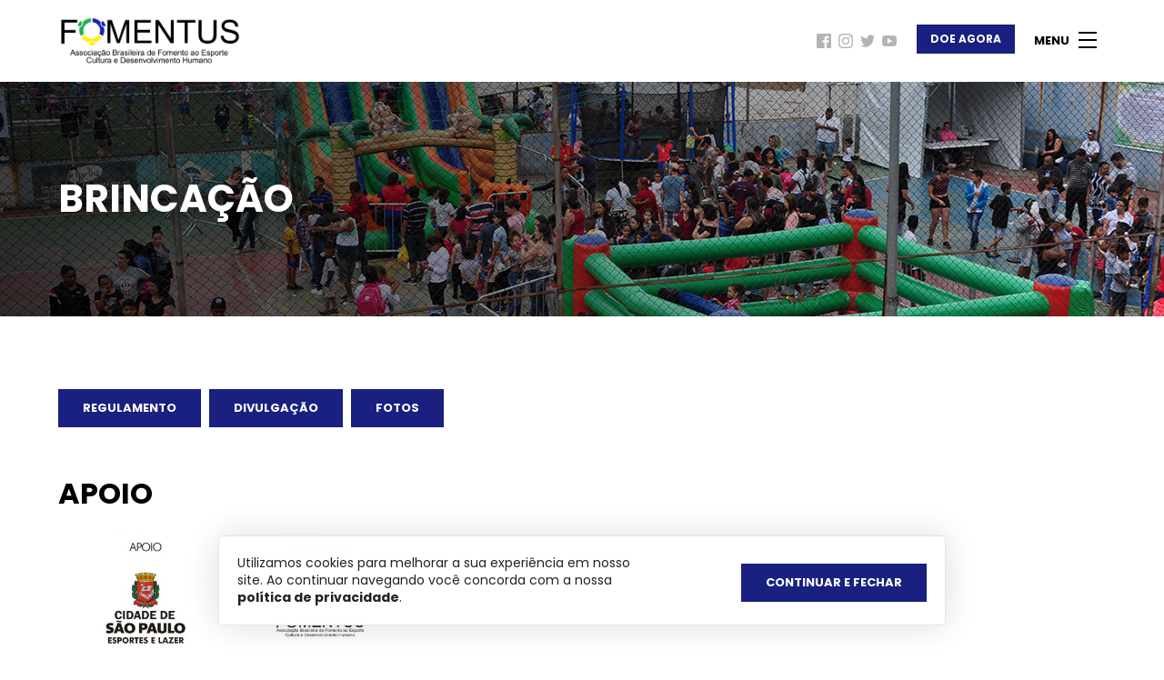

--- FILE ---
content_type: text/html
request_url: https://fomentus.org.br/eventos/brincacao/
body_size: 50994
content:
<!DOCTYPE html><html lang="pt-BR"><head><meta charset="utf-8"><meta http-equiv="X-UA-Compatible" content="IE=edge"><meta content="initial-scale=1, width=device-width" name="viewport">  <script async src="https://www.googletagmanager.com/gtag/js?id=UA-142690752-1"></script> <script>window.dataLayer = window.dataLayer || [];
  function gtag(){dataLayer.push(arguments);}
  gtag('js', new Date());

  gtag('config', 'UA-142690752-1');</script> <meta name='robots' content='index, follow, max-image-preview:large, max-snippet:-1, max-video-preview:-1' /><title>BrincAção - Fomentus</title><meta name="description" content="Esportes radicais, brincadeiras e muita diversão, este foi o resultado do “BrincAção” FOMENTUS que atraiu milhares de crianças na Zona Norte de São Paulo." /><link rel="canonical" href="https://fomentus.org.br/eventos/brincacao/" /><meta name="twitter:card" content="summary_large_image" /><meta name="twitter:title" content="BrincAção - Fomentus" /><meta name="twitter:description" content="Esportes radicais, brincadeiras e muita diversão, este foi o resultado do “BrincAção” FOMENTUS que atraiu milhares de crianças na Zona Norte de São Paulo." /><meta name="twitter:image" content="https://fomentus.org.br/wp-content/uploads/2019/11/DSC_10401.jpg" /><meta name="twitter:creator" content="@fomentusbrasil" /><meta name="twitter:site" content="@fomentusbrasil" /><meta name="twitter:label1" content="Escrito por" /><meta name="twitter:data1" content="agenciafante" /><meta name="twitter:label2" content="Est. tempo de leitura" /><meta name="twitter:data2" content="1 minuto" /><style media="all">img:is([sizes="auto" i],[sizes^="auto," i]){contain-intrinsic-size:3000px 1500px}
@charset "UTF-8";.wp-block-archives{box-sizing:border-box}.wp-block-archives-dropdown label{display:block}.wp-block-avatar{line-height:0}.wp-block-avatar,.wp-block-avatar img{box-sizing:border-box}.wp-block-avatar.aligncenter{text-align:center}.wp-block-audio{box-sizing:border-box}.wp-block-audio :where(figcaption){margin-bottom:1em;margin-top:.5em}.wp-block-audio audio{min-width:300px;width:100%}.wp-block-button__link{align-content:center;box-sizing:border-box;cursor:pointer;display:inline-block;height:100%;text-align:center;width:100%;word-break:break-word}.wp-block-button__link.aligncenter{text-align:center}.wp-block-button__link.alignright{text-align:right}:where(.wp-block-button__link){border-radius:9999px;box-shadow:none;padding:calc(.667em + 2px) calc(1.333em + 2px);text-decoration:none}.wp-block-button[style*=text-decoration] .wp-block-button__link{text-decoration:inherit}.wp-block-buttons>.wp-block-button.has-custom-width{max-width:none}.wp-block-buttons>.wp-block-button.has-custom-width .wp-block-button__link{width:100%}.wp-block-buttons>.wp-block-button.has-custom-font-size .wp-block-button__link{font-size:inherit}.wp-block-buttons>.wp-block-button.wp-block-button__width-25{width:calc(25% - var(--wp--style--block-gap, .5em)*.75)}.wp-block-buttons>.wp-block-button.wp-block-button__width-50{width:calc(50% - var(--wp--style--block-gap, .5em)*.5)}.wp-block-buttons>.wp-block-button.wp-block-button__width-75{width:calc(75% - var(--wp--style--block-gap, .5em)*.25)}.wp-block-buttons>.wp-block-button.wp-block-button__width-100{flex-basis:100%;width:100%}.wp-block-buttons.is-vertical>.wp-block-button.wp-block-button__width-25{width:25%}.wp-block-buttons.is-vertical>.wp-block-button.wp-block-button__width-50{width:50%}.wp-block-buttons.is-vertical>.wp-block-button.wp-block-button__width-75{width:75%}.wp-block-button.is-style-squared,.wp-block-button__link.wp-block-button.is-style-squared{border-radius:0}.wp-block-button.no-border-radius,.wp-block-button__link.no-border-radius{border-radius:0!important}:root :where(.wp-block-button .wp-block-button__link.is-style-outline),:root :where(.wp-block-button.is-style-outline>.wp-block-button__link){border:2px solid;padding:.667em 1.333em}:root :where(.wp-block-button .wp-block-button__link.is-style-outline:not(.has-text-color)),:root :where(.wp-block-button.is-style-outline>.wp-block-button__link:not(.has-text-color)){color:currentColor}:root :where(.wp-block-button .wp-block-button__link.is-style-outline:not(.has-background)),:root :where(.wp-block-button.is-style-outline>.wp-block-button__link:not(.has-background)){background-color:initial;background-image:none}.wp-block-buttons{box-sizing:border-box}.wp-block-buttons.is-vertical{flex-direction:column}.wp-block-buttons.is-vertical>.wp-block-button:last-child{margin-bottom:0}.wp-block-buttons>.wp-block-button{display:inline-block;margin:0}.wp-block-buttons.is-content-justification-left{justify-content:flex-start}.wp-block-buttons.is-content-justification-left.is-vertical{align-items:flex-start}.wp-block-buttons.is-content-justification-center{justify-content:center}.wp-block-buttons.is-content-justification-center.is-vertical{align-items:center}.wp-block-buttons.is-content-justification-right{justify-content:flex-end}.wp-block-buttons.is-content-justification-right.is-vertical{align-items:flex-end}.wp-block-buttons.is-content-justification-space-between{justify-content:space-between}.wp-block-buttons.aligncenter{text-align:center}.wp-block-buttons:not(.is-content-justification-space-between,.is-content-justification-right,.is-content-justification-left,.is-content-justification-center) .wp-block-button.aligncenter{margin-left:auto;margin-right:auto;width:100%}.wp-block-buttons[style*=text-decoration] .wp-block-button,.wp-block-buttons[style*=text-decoration] .wp-block-button__link{text-decoration:inherit}.wp-block-buttons.has-custom-font-size .wp-block-button__link{font-size:inherit}.wp-block-button.aligncenter,.wp-block-calendar{text-align:center}.wp-block-calendar td,.wp-block-calendar th{border:1px solid;padding:.25em}.wp-block-calendar th{font-weight:400}.wp-block-calendar caption{background-color:inherit}.wp-block-calendar table{border-collapse:collapse;width:100%}.wp-block-calendar table:where(:not(.has-text-color)){color:#40464d}.wp-block-calendar table:where(:not(.has-text-color)) td,.wp-block-calendar table:where(:not(.has-text-color)) th{border-color:#ddd}.wp-block-calendar table.has-background th{background-color:inherit}.wp-block-calendar table.has-text-color th{color:inherit}:where(.wp-block-calendar table:not(.has-background) th){background:#ddd}.wp-block-categories{box-sizing:border-box}.wp-block-categories.alignleft{margin-right:2em}.wp-block-categories.alignright{margin-left:2em}.wp-block-categories.wp-block-categories-dropdown.aligncenter{text-align:center}.wp-block-categories .wp-block-categories__label{display:block;width:100%}.wp-block-code{box-sizing:border-box}.wp-block-code code{
  /*!rtl:begin:ignore*/direction:ltr;display:block;font-family:inherit;overflow-wrap:break-word;text-align:initial;white-space:pre-wrap
  /*!rtl:end:ignore*/}.wp-block-columns{align-items:normal!important;box-sizing:border-box;display:flex;flex-wrap:wrap!important}@media (min-width:782px){.wp-block-columns{flex-wrap:nowrap!important}}.wp-block-columns.are-vertically-aligned-top{align-items:flex-start}.wp-block-columns.are-vertically-aligned-center{align-items:center}.wp-block-columns.are-vertically-aligned-bottom{align-items:flex-end}@media (max-width:781px){.wp-block-columns:not(.is-not-stacked-on-mobile)>.wp-block-column{flex-basis:100%!important}}@media (min-width:782px){.wp-block-columns:not(.is-not-stacked-on-mobile)>.wp-block-column{flex-basis:0;flex-grow:1}.wp-block-columns:not(.is-not-stacked-on-mobile)>.wp-block-column[style*=flex-basis]{flex-grow:0}}.wp-block-columns.is-not-stacked-on-mobile{flex-wrap:nowrap!important}.wp-block-columns.is-not-stacked-on-mobile>.wp-block-column{flex-basis:0;flex-grow:1}.wp-block-columns.is-not-stacked-on-mobile>.wp-block-column[style*=flex-basis]{flex-grow:0}:where(.wp-block-columns){margin-bottom:1.75em}:where(.wp-block-columns.has-background){padding:1.25em 2.375em}.wp-block-column{flex-grow:1;min-width:0;overflow-wrap:break-word;word-break:break-word}.wp-block-column.is-vertically-aligned-top{align-self:flex-start}.wp-block-column.is-vertically-aligned-center{align-self:center}.wp-block-column.is-vertically-aligned-bottom{align-self:flex-end}.wp-block-column.is-vertically-aligned-stretch{align-self:stretch}.wp-block-column.is-vertically-aligned-bottom,.wp-block-column.is-vertically-aligned-center,.wp-block-column.is-vertically-aligned-top{width:100%}.wp-block-post-comments{box-sizing:border-box}.wp-block-post-comments .alignleft{float:left}.wp-block-post-comments .alignright{float:right}.wp-block-post-comments .navigation:after{clear:both;content:"";display:table}.wp-block-post-comments .commentlist{clear:both;list-style:none;margin:0;padding:0}.wp-block-post-comments .commentlist .comment{min-height:2.25em;padding-left:3.25em}.wp-block-post-comments .commentlist .comment p{font-size:1em;line-height:1.8;margin:1em 0}.wp-block-post-comments .commentlist .children{list-style:none;margin:0;padding:0}.wp-block-post-comments .comment-author{line-height:1.5}.wp-block-post-comments .comment-author .avatar{border-radius:1.5em;display:block;float:left;height:2.5em;margin-right:.75em;margin-top:.5em;width:2.5em}.wp-block-post-comments .comment-author cite{font-style:normal}.wp-block-post-comments .comment-meta{font-size:.875em;line-height:1.5}.wp-block-post-comments .comment-meta b{font-weight:400}.wp-block-post-comments .comment-meta .comment-awaiting-moderation{display:block;margin-bottom:1em;margin-top:1em}.wp-block-post-comments .comment-body .commentmetadata{font-size:.875em}.wp-block-post-comments .comment-form-author label,.wp-block-post-comments .comment-form-comment label,.wp-block-post-comments .comment-form-email label,.wp-block-post-comments .comment-form-url label{display:block;margin-bottom:.25em}.wp-block-post-comments .comment-form input:not([type=submit]):not([type=checkbox]),.wp-block-post-comments .comment-form textarea{box-sizing:border-box;display:block;width:100%}.wp-block-post-comments .comment-form-cookies-consent{display:flex;gap:.25em}.wp-block-post-comments .comment-form-cookies-consent #wp-comment-cookies-consent{margin-top:.35em}.wp-block-post-comments .comment-reply-title{margin-bottom:0}.wp-block-post-comments .comment-reply-title :where(small){font-size:var(--wp--preset--font-size--medium,smaller);margin-left:.5em}.wp-block-post-comments .reply{font-size:.875em;margin-bottom:1.4em}.wp-block-post-comments input:not([type=submit]),.wp-block-post-comments textarea{border:1px solid #949494;font-family:inherit;font-size:1em}.wp-block-post-comments input:not([type=submit]):not([type=checkbox]),.wp-block-post-comments textarea{padding:calc(.667em + 2px)}:where(.wp-block-post-comments input[type=submit]){border:none}.wp-block-comments{box-sizing:border-box}.wp-block-comments-pagination>.wp-block-comments-pagination-next,.wp-block-comments-pagination>.wp-block-comments-pagination-numbers,.wp-block-comments-pagination>.wp-block-comments-pagination-previous{font-size:inherit;margin-bottom:.5em;margin-right:.5em}.wp-block-comments-pagination>.wp-block-comments-pagination-next:last-child,.wp-block-comments-pagination>.wp-block-comments-pagination-numbers:last-child,.wp-block-comments-pagination>.wp-block-comments-pagination-previous:last-child{margin-right:0}.wp-block-comments-pagination .wp-block-comments-pagination-previous-arrow{display:inline-block;margin-right:1ch}.wp-block-comments-pagination .wp-block-comments-pagination-previous-arrow:not(.is-arrow-chevron){transform:scaleX(1)}.wp-block-comments-pagination .wp-block-comments-pagination-next-arrow{display:inline-block;margin-left:1ch}.wp-block-comments-pagination .wp-block-comments-pagination-next-arrow:not(.is-arrow-chevron){transform:scaleX(1)}.wp-block-comments-pagination.aligncenter{justify-content:center}.wp-block-comment-template{box-sizing:border-box;list-style:none;margin-bottom:0;max-width:100%;padding:0}.wp-block-comment-template li{clear:both}.wp-block-comment-template ol{list-style:none;margin-bottom:0;max-width:100%;padding-left:2rem}.wp-block-comment-template.alignleft{float:left}.wp-block-comment-template.aligncenter{margin-left:auto;margin-right:auto;width:fit-content}.wp-block-comment-template.alignright{float:right}.wp-block-comment-date{box-sizing:border-box}.comment-awaiting-moderation{display:block;font-size:.875em;line-height:1.5}.wp-block-comment-author-name,.wp-block-comment-content,.wp-block-comment-edit-link,.wp-block-comment-reply-link{box-sizing:border-box}.wp-block-cover,.wp-block-cover-image{align-items:center;background-position:50%;box-sizing:border-box;display:flex;justify-content:center;min-height:430px;overflow:hidden;overflow:clip;padding:1em;position:relative}.wp-block-cover .has-background-dim:not([class*=-background-color]),.wp-block-cover-image .has-background-dim:not([class*=-background-color]),.wp-block-cover-image.has-background-dim:not([class*=-background-color]),.wp-block-cover.has-background-dim:not([class*=-background-color]){background-color:#000}.wp-block-cover .has-background-dim.has-background-gradient,.wp-block-cover-image .has-background-dim.has-background-gradient{background-color:initial}.wp-block-cover-image.has-background-dim:before,.wp-block-cover.has-background-dim:before{background-color:inherit;content:""}.wp-block-cover .wp-block-cover__background,.wp-block-cover .wp-block-cover__gradient-background,.wp-block-cover-image .wp-block-cover__background,.wp-block-cover-image .wp-block-cover__gradient-background,.wp-block-cover-image.has-background-dim:not(.has-background-gradient):before,.wp-block-cover.has-background-dim:not(.has-background-gradient):before{bottom:0;left:0;opacity:.5;position:absolute;right:0;top:0}.wp-block-cover-image.has-background-dim.has-background-dim-10 .wp-block-cover__background,.wp-block-cover-image.has-background-dim.has-background-dim-10 .wp-block-cover__gradient-background,.wp-block-cover-image.has-background-dim.has-background-dim-10:not(.has-background-gradient):before,.wp-block-cover.has-background-dim.has-background-dim-10 .wp-block-cover__background,.wp-block-cover.has-background-dim.has-background-dim-10 .wp-block-cover__gradient-background,.wp-block-cover.has-background-dim.has-background-dim-10:not(.has-background-gradient):before{opacity:.1}.wp-block-cover-image.has-background-dim.has-background-dim-20 .wp-block-cover__background,.wp-block-cover-image.has-background-dim.has-background-dim-20 .wp-block-cover__gradient-background,.wp-block-cover-image.has-background-dim.has-background-dim-20:not(.has-background-gradient):before,.wp-block-cover.has-background-dim.has-background-dim-20 .wp-block-cover__background,.wp-block-cover.has-background-dim.has-background-dim-20 .wp-block-cover__gradient-background,.wp-block-cover.has-background-dim.has-background-dim-20:not(.has-background-gradient):before{opacity:.2}.wp-block-cover-image.has-background-dim.has-background-dim-30 .wp-block-cover__background,.wp-block-cover-image.has-background-dim.has-background-dim-30 .wp-block-cover__gradient-background,.wp-block-cover-image.has-background-dim.has-background-dim-30:not(.has-background-gradient):before,.wp-block-cover.has-background-dim.has-background-dim-30 .wp-block-cover__background,.wp-block-cover.has-background-dim.has-background-dim-30 .wp-block-cover__gradient-background,.wp-block-cover.has-background-dim.has-background-dim-30:not(.has-background-gradient):before{opacity:.3}.wp-block-cover-image.has-background-dim.has-background-dim-40 .wp-block-cover__background,.wp-block-cover-image.has-background-dim.has-background-dim-40 .wp-block-cover__gradient-background,.wp-block-cover-image.has-background-dim.has-background-dim-40:not(.has-background-gradient):before,.wp-block-cover.has-background-dim.has-background-dim-40 .wp-block-cover__background,.wp-block-cover.has-background-dim.has-background-dim-40 .wp-block-cover__gradient-background,.wp-block-cover.has-background-dim.has-background-dim-40:not(.has-background-gradient):before{opacity:.4}.wp-block-cover-image.has-background-dim.has-background-dim-50 .wp-block-cover__background,.wp-block-cover-image.has-background-dim.has-background-dim-50 .wp-block-cover__gradient-background,.wp-block-cover-image.has-background-dim.has-background-dim-50:not(.has-background-gradient):before,.wp-block-cover.has-background-dim.has-background-dim-50 .wp-block-cover__background,.wp-block-cover.has-background-dim.has-background-dim-50 .wp-block-cover__gradient-background,.wp-block-cover.has-background-dim.has-background-dim-50:not(.has-background-gradient):before{opacity:.5}.wp-block-cover-image.has-background-dim.has-background-dim-60 .wp-block-cover__background,.wp-block-cover-image.has-background-dim.has-background-dim-60 .wp-block-cover__gradient-background,.wp-block-cover-image.has-background-dim.has-background-dim-60:not(.has-background-gradient):before,.wp-block-cover.has-background-dim.has-background-dim-60 .wp-block-cover__background,.wp-block-cover.has-background-dim.has-background-dim-60 .wp-block-cover__gradient-background,.wp-block-cover.has-background-dim.has-background-dim-60:not(.has-background-gradient):before{opacity:.6}.wp-block-cover-image.has-background-dim.has-background-dim-70 .wp-block-cover__background,.wp-block-cover-image.has-background-dim.has-background-dim-70 .wp-block-cover__gradient-background,.wp-block-cover-image.has-background-dim.has-background-dim-70:not(.has-background-gradient):before,.wp-block-cover.has-background-dim.has-background-dim-70 .wp-block-cover__background,.wp-block-cover.has-background-dim.has-background-dim-70 .wp-block-cover__gradient-background,.wp-block-cover.has-background-dim.has-background-dim-70:not(.has-background-gradient):before{opacity:.7}.wp-block-cover-image.has-background-dim.has-background-dim-80 .wp-block-cover__background,.wp-block-cover-image.has-background-dim.has-background-dim-80 .wp-block-cover__gradient-background,.wp-block-cover-image.has-background-dim.has-background-dim-80:not(.has-background-gradient):before,.wp-block-cover.has-background-dim.has-background-dim-80 .wp-block-cover__background,.wp-block-cover.has-background-dim.has-background-dim-80 .wp-block-cover__gradient-background,.wp-block-cover.has-background-dim.has-background-dim-80:not(.has-background-gradient):before{opacity:.8}.wp-block-cover-image.has-background-dim.has-background-dim-90 .wp-block-cover__background,.wp-block-cover-image.has-background-dim.has-background-dim-90 .wp-block-cover__gradient-background,.wp-block-cover-image.has-background-dim.has-background-dim-90:not(.has-background-gradient):before,.wp-block-cover.has-background-dim.has-background-dim-90 .wp-block-cover__background,.wp-block-cover.has-background-dim.has-background-dim-90 .wp-block-cover__gradient-background,.wp-block-cover.has-background-dim.has-background-dim-90:not(.has-background-gradient):before{opacity:.9}.wp-block-cover-image.has-background-dim.has-background-dim-100 .wp-block-cover__background,.wp-block-cover-image.has-background-dim.has-background-dim-100 .wp-block-cover__gradient-background,.wp-block-cover-image.has-background-dim.has-background-dim-100:not(.has-background-gradient):before,.wp-block-cover.has-background-dim.has-background-dim-100 .wp-block-cover__background,.wp-block-cover.has-background-dim.has-background-dim-100 .wp-block-cover__gradient-background,.wp-block-cover.has-background-dim.has-background-dim-100:not(.has-background-gradient):before{opacity:1}.wp-block-cover .wp-block-cover__background.has-background-dim.has-background-dim-0,.wp-block-cover .wp-block-cover__gradient-background.has-background-dim.has-background-dim-0,.wp-block-cover-image .wp-block-cover__background.has-background-dim.has-background-dim-0,.wp-block-cover-image .wp-block-cover__gradient-background.has-background-dim.has-background-dim-0{opacity:0}.wp-block-cover .wp-block-cover__background.has-background-dim.has-background-dim-10,.wp-block-cover .wp-block-cover__gradient-background.has-background-dim.has-background-dim-10,.wp-block-cover-image .wp-block-cover__background.has-background-dim.has-background-dim-10,.wp-block-cover-image .wp-block-cover__gradient-background.has-background-dim.has-background-dim-10{opacity:.1}.wp-block-cover .wp-block-cover__background.has-background-dim.has-background-dim-20,.wp-block-cover .wp-block-cover__gradient-background.has-background-dim.has-background-dim-20,.wp-block-cover-image .wp-block-cover__background.has-background-dim.has-background-dim-20,.wp-block-cover-image .wp-block-cover__gradient-background.has-background-dim.has-background-dim-20{opacity:.2}.wp-block-cover .wp-block-cover__background.has-background-dim.has-background-dim-30,.wp-block-cover .wp-block-cover__gradient-background.has-background-dim.has-background-dim-30,.wp-block-cover-image .wp-block-cover__background.has-background-dim.has-background-dim-30,.wp-block-cover-image .wp-block-cover__gradient-background.has-background-dim.has-background-dim-30{opacity:.3}.wp-block-cover .wp-block-cover__background.has-background-dim.has-background-dim-40,.wp-block-cover .wp-block-cover__gradient-background.has-background-dim.has-background-dim-40,.wp-block-cover-image .wp-block-cover__background.has-background-dim.has-background-dim-40,.wp-block-cover-image .wp-block-cover__gradient-background.has-background-dim.has-background-dim-40{opacity:.4}.wp-block-cover .wp-block-cover__background.has-background-dim.has-background-dim-50,.wp-block-cover .wp-block-cover__gradient-background.has-background-dim.has-background-dim-50,.wp-block-cover-image .wp-block-cover__background.has-background-dim.has-background-dim-50,.wp-block-cover-image .wp-block-cover__gradient-background.has-background-dim.has-background-dim-50{opacity:.5}.wp-block-cover .wp-block-cover__background.has-background-dim.has-background-dim-60,.wp-block-cover .wp-block-cover__gradient-background.has-background-dim.has-background-dim-60,.wp-block-cover-image .wp-block-cover__background.has-background-dim.has-background-dim-60,.wp-block-cover-image .wp-block-cover__gradient-background.has-background-dim.has-background-dim-60{opacity:.6}.wp-block-cover .wp-block-cover__background.has-background-dim.has-background-dim-70,.wp-block-cover .wp-block-cover__gradient-background.has-background-dim.has-background-dim-70,.wp-block-cover-image .wp-block-cover__background.has-background-dim.has-background-dim-70,.wp-block-cover-image .wp-block-cover__gradient-background.has-background-dim.has-background-dim-70{opacity:.7}.wp-block-cover .wp-block-cover__background.has-background-dim.has-background-dim-80,.wp-block-cover .wp-block-cover__gradient-background.has-background-dim.has-background-dim-80,.wp-block-cover-image .wp-block-cover__background.has-background-dim.has-background-dim-80,.wp-block-cover-image .wp-block-cover__gradient-background.has-background-dim.has-background-dim-80{opacity:.8}.wp-block-cover .wp-block-cover__background.has-background-dim.has-background-dim-90,.wp-block-cover .wp-block-cover__gradient-background.has-background-dim.has-background-dim-90,.wp-block-cover-image .wp-block-cover__background.has-background-dim.has-background-dim-90,.wp-block-cover-image .wp-block-cover__gradient-background.has-background-dim.has-background-dim-90{opacity:.9}.wp-block-cover .wp-block-cover__background.has-background-dim.has-background-dim-100,.wp-block-cover .wp-block-cover__gradient-background.has-background-dim.has-background-dim-100,.wp-block-cover-image .wp-block-cover__background.has-background-dim.has-background-dim-100,.wp-block-cover-image .wp-block-cover__gradient-background.has-background-dim.has-background-dim-100{opacity:1}.wp-block-cover-image.alignleft,.wp-block-cover-image.alignright,.wp-block-cover.alignleft,.wp-block-cover.alignright{max-width:420px;width:100%}.wp-block-cover-image.aligncenter,.wp-block-cover-image.alignleft,.wp-block-cover-image.alignright,.wp-block-cover.aligncenter,.wp-block-cover.alignleft,.wp-block-cover.alignright{display:flex}.wp-block-cover .wp-block-cover__inner-container,.wp-block-cover-image .wp-block-cover__inner-container{color:inherit;position:relative;width:100%}.wp-block-cover-image.is-position-top-left,.wp-block-cover.is-position-top-left{align-items:flex-start;justify-content:flex-start}.wp-block-cover-image.is-position-top-center,.wp-block-cover.is-position-top-center{align-items:flex-start;justify-content:center}.wp-block-cover-image.is-position-top-right,.wp-block-cover.is-position-top-right{align-items:flex-start;justify-content:flex-end}.wp-block-cover-image.is-position-center-left,.wp-block-cover.is-position-center-left{align-items:center;justify-content:flex-start}.wp-block-cover-image.is-position-center-center,.wp-block-cover.is-position-center-center{align-items:center;justify-content:center}.wp-block-cover-image.is-position-center-right,.wp-block-cover.is-position-center-right{align-items:center;justify-content:flex-end}.wp-block-cover-image.is-position-bottom-left,.wp-block-cover.is-position-bottom-left{align-items:flex-end;justify-content:flex-start}.wp-block-cover-image.is-position-bottom-center,.wp-block-cover.is-position-bottom-center{align-items:flex-end;justify-content:center}.wp-block-cover-image.is-position-bottom-right,.wp-block-cover.is-position-bottom-right{align-items:flex-end;justify-content:flex-end}.wp-block-cover-image.has-custom-content-position.has-custom-content-position .wp-block-cover__inner-container,.wp-block-cover.has-custom-content-position.has-custom-content-position .wp-block-cover__inner-container{margin:0}.wp-block-cover-image.has-custom-content-position.has-custom-content-position.is-position-bottom-left .wp-block-cover__inner-container,.wp-block-cover-image.has-custom-content-position.has-custom-content-position.is-position-bottom-right .wp-block-cover__inner-container,.wp-block-cover-image.has-custom-content-position.has-custom-content-position.is-position-center-left .wp-block-cover__inner-container,.wp-block-cover-image.has-custom-content-position.has-custom-content-position.is-position-center-right .wp-block-cover__inner-container,.wp-block-cover-image.has-custom-content-position.has-custom-content-position.is-position-top-left .wp-block-cover__inner-container,.wp-block-cover-image.has-custom-content-position.has-custom-content-position.is-position-top-right .wp-block-cover__inner-container,.wp-block-cover.has-custom-content-position.has-custom-content-position.is-position-bottom-left .wp-block-cover__inner-container,.wp-block-cover.has-custom-content-position.has-custom-content-position.is-position-bottom-right .wp-block-cover__inner-container,.wp-block-cover.has-custom-content-position.has-custom-content-position.is-position-center-left .wp-block-cover__inner-container,.wp-block-cover.has-custom-content-position.has-custom-content-position.is-position-center-right .wp-block-cover__inner-container,.wp-block-cover.has-custom-content-position.has-custom-content-position.is-position-top-left .wp-block-cover__inner-container,.wp-block-cover.has-custom-content-position.has-custom-content-position.is-position-top-right .wp-block-cover__inner-container{margin:0;width:auto}.wp-block-cover .wp-block-cover__image-background,.wp-block-cover video.wp-block-cover__video-background,.wp-block-cover-image .wp-block-cover__image-background,.wp-block-cover-image video.wp-block-cover__video-background{border:none;bottom:0;box-shadow:none;height:100%;left:0;margin:0;max-height:none;max-width:none;object-fit:cover;outline:none;padding:0;position:absolute;right:0;top:0;width:100%}.wp-block-cover-image.has-parallax,.wp-block-cover.has-parallax,.wp-block-cover__image-background.has-parallax,video.wp-block-cover__video-background.has-parallax{background-attachment:fixed;background-repeat:no-repeat;background-size:cover}@supports (-webkit-touch-callout:inherit){.wp-block-cover-image.has-parallax,.wp-block-cover.has-parallax,.wp-block-cover__image-background.has-parallax,video.wp-block-cover__video-background.has-parallax{background-attachment:scroll}}@media (prefers-reduced-motion:reduce){.wp-block-cover-image.has-parallax,.wp-block-cover.has-parallax,.wp-block-cover__image-background.has-parallax,video.wp-block-cover__video-background.has-parallax{background-attachment:scroll}}.wp-block-cover-image.is-repeated,.wp-block-cover.is-repeated,.wp-block-cover__image-background.is-repeated,video.wp-block-cover__video-background.is-repeated{background-repeat:repeat;background-size:auto}.wp-block-cover-image-text,.wp-block-cover-image-text a,.wp-block-cover-image-text a:active,.wp-block-cover-image-text a:focus,.wp-block-cover-image-text a:hover,.wp-block-cover-text,.wp-block-cover-text a,.wp-block-cover-text a:active,.wp-block-cover-text a:focus,.wp-block-cover-text a:hover,section.wp-block-cover-image h2,section.wp-block-cover-image h2 a,section.wp-block-cover-image h2 a:active,section.wp-block-cover-image h2 a:focus,section.wp-block-cover-image h2 a:hover{color:#fff}.wp-block-cover-image .wp-block-cover.has-left-content{justify-content:flex-start}.wp-block-cover-image .wp-block-cover.has-right-content{justify-content:flex-end}.wp-block-cover-image.has-left-content .wp-block-cover-image-text,.wp-block-cover.has-left-content .wp-block-cover-text,section.wp-block-cover-image.has-left-content>h2{margin-left:0;text-align:left}.wp-block-cover-image.has-right-content .wp-block-cover-image-text,.wp-block-cover.has-right-content .wp-block-cover-text,section.wp-block-cover-image.has-right-content>h2{margin-right:0;text-align:right}.wp-block-cover .wp-block-cover-text,.wp-block-cover-image .wp-block-cover-image-text,section.wp-block-cover-image>h2{font-size:2em;line-height:1.25;margin-bottom:0;max-width:840px;padding:.44em;text-align:center;z-index:1}:where(.wp-block-cover-image:not(.has-text-color)),:where(.wp-block-cover:not(.has-text-color)){color:#fff}:where(.wp-block-cover-image.is-light:not(.has-text-color)),:where(.wp-block-cover.is-light:not(.has-text-color)){color:#000}:root :where(.wp-block-cover h1:not(.has-text-color)),:root :where(.wp-block-cover h2:not(.has-text-color)),:root :where(.wp-block-cover h3:not(.has-text-color)),:root :where(.wp-block-cover h4:not(.has-text-color)),:root :where(.wp-block-cover h5:not(.has-text-color)),:root :where(.wp-block-cover h6:not(.has-text-color)),:root :where(.wp-block-cover p:not(.has-text-color)){color:inherit}body:not(.editor-styles-wrapper) .wp-block-cover:not(.wp-block-cover:has(.wp-block-cover__background+.wp-block-cover__inner-container)) .wp-block-cover__image-background,body:not(.editor-styles-wrapper) .wp-block-cover:not(.wp-block-cover:has(.wp-block-cover__background+.wp-block-cover__inner-container)) .wp-block-cover__video-background{z-index:0}body:not(.editor-styles-wrapper) .wp-block-cover:not(.wp-block-cover:has(.wp-block-cover__background+.wp-block-cover__inner-container)) .wp-block-cover__background,body:not(.editor-styles-wrapper) .wp-block-cover:not(.wp-block-cover:has(.wp-block-cover__background+.wp-block-cover__inner-container)) .wp-block-cover__gradient-background,body:not(.editor-styles-wrapper) .wp-block-cover:not(.wp-block-cover:has(.wp-block-cover__background+.wp-block-cover__inner-container)) .wp-block-cover__inner-container,body:not(.editor-styles-wrapper) .wp-block-cover:not(.wp-block-cover:has(.wp-block-cover__background+.wp-block-cover__inner-container)).has-background-dim:not(.has-background-gradient):before{z-index:1}.has-modal-open body:not(.editor-styles-wrapper) .wp-block-cover:not(.wp-block-cover:has(.wp-block-cover__background+.wp-block-cover__inner-container)) .wp-block-cover__inner-container{z-index:auto}.wp-block-details{box-sizing:border-box}.wp-block-details summary{cursor:pointer}.wp-block-embed.alignleft,.wp-block-embed.alignright,.wp-block[data-align=left]>[data-type="core/embed"],.wp-block[data-align=right]>[data-type="core/embed"]{max-width:360px;width:100%}.wp-block-embed.alignleft .wp-block-embed__wrapper,.wp-block-embed.alignright .wp-block-embed__wrapper,.wp-block[data-align=left]>[data-type="core/embed"] .wp-block-embed__wrapper,.wp-block[data-align=right]>[data-type="core/embed"] .wp-block-embed__wrapper{min-width:280px}.wp-block-cover .wp-block-embed{min-height:240px;min-width:320px}.wp-block-embed{overflow-wrap:break-word}.wp-block-embed :where(figcaption){margin-bottom:1em;margin-top:.5em}.wp-block-embed iframe{max-width:100%}.wp-block-embed__wrapper{position:relative}.wp-embed-responsive .wp-has-aspect-ratio .wp-block-embed__wrapper:before{content:"";display:block;padding-top:50%}.wp-embed-responsive .wp-has-aspect-ratio iframe{bottom:0;height:100%;left:0;position:absolute;right:0;top:0;width:100%}.wp-embed-responsive .wp-embed-aspect-21-9 .wp-block-embed__wrapper:before{padding-top:42.85%}.wp-embed-responsive .wp-embed-aspect-18-9 .wp-block-embed__wrapper:before{padding-top:50%}.wp-embed-responsive .wp-embed-aspect-16-9 .wp-block-embed__wrapper:before{padding-top:56.25%}.wp-embed-responsive .wp-embed-aspect-4-3 .wp-block-embed__wrapper:before{padding-top:75%}.wp-embed-responsive .wp-embed-aspect-1-1 .wp-block-embed__wrapper:before{padding-top:100%}.wp-embed-responsive .wp-embed-aspect-9-16 .wp-block-embed__wrapper:before{padding-top:177.77%}.wp-embed-responsive .wp-embed-aspect-1-2 .wp-block-embed__wrapper:before{padding-top:200%}.wp-block-file{box-sizing:border-box}.wp-block-file:not(.wp-element-button){font-size:.8em}.wp-block-file.aligncenter{text-align:center}.wp-block-file.alignright{text-align:right}.wp-block-file *+.wp-block-file__button{margin-left:.75em}:where(.wp-block-file){margin-bottom:1.5em}.wp-block-file__embed{margin-bottom:1em}:where(.wp-block-file__button){border-radius:2em;display:inline-block;padding:.5em 1em}:where(.wp-block-file__button):is(a):active,:where(.wp-block-file__button):is(a):focus,:where(.wp-block-file__button):is(a):hover,:where(.wp-block-file__button):is(a):visited{box-shadow:none;color:#fff;opacity:.85;text-decoration:none}.wp-block-form-input__label{display:flex;flex-direction:column;gap:.25em;margin-bottom:.5em;width:100%}.wp-block-form-input__label.is-label-inline{align-items:center;flex-direction:row;gap:.5em}.wp-block-form-input__label.is-label-inline .wp-block-form-input__label-content{margin-bottom:.5em}.wp-block-form-input__label:has(input[type=checkbox]){flex-direction:row;width:fit-content}.wp-block-form-input__label:has(input[type=checkbox]) .wp-block-form-input__label-content{margin:0}.wp-block-form-input__label:has(.wp-block-form-input__label-content+input[type=checkbox]){flex-direction:row-reverse}.wp-block-form-input__label-content{width:fit-content}.wp-block-form-input__input{font-size:1em;margin-bottom:.5em;padding:0 .5em}.wp-block-form-input__input[type=date],.wp-block-form-input__input[type=datetime-local],.wp-block-form-input__input[type=datetime],.wp-block-form-input__input[type=email],.wp-block-form-input__input[type=month],.wp-block-form-input__input[type=number],.wp-block-form-input__input[type=password],.wp-block-form-input__input[type=search],.wp-block-form-input__input[type=tel],.wp-block-form-input__input[type=text],.wp-block-form-input__input[type=time],.wp-block-form-input__input[type=url],.wp-block-form-input__input[type=week]{border:1px solid;line-height:2;min-height:2em}textarea.wp-block-form-input__input{min-height:10em}.blocks-gallery-grid:not(.has-nested-images),.wp-block-gallery:not(.has-nested-images){display:flex;flex-wrap:wrap;list-style-type:none;margin:0;padding:0}.blocks-gallery-grid:not(.has-nested-images) .blocks-gallery-image,.blocks-gallery-grid:not(.has-nested-images) .blocks-gallery-item,.wp-block-gallery:not(.has-nested-images) .blocks-gallery-image,.wp-block-gallery:not(.has-nested-images) .blocks-gallery-item{display:flex;flex-direction:column;flex-grow:1;justify-content:center;margin:0 1em 1em 0;position:relative;width:calc(50% - 1em)}.blocks-gallery-grid:not(.has-nested-images) .blocks-gallery-image:nth-of-type(2n),.blocks-gallery-grid:not(.has-nested-images) .blocks-gallery-item:nth-of-type(2n),.wp-block-gallery:not(.has-nested-images) .blocks-gallery-image:nth-of-type(2n),.wp-block-gallery:not(.has-nested-images) .blocks-gallery-item:nth-of-type(2n){margin-right:0}.blocks-gallery-grid:not(.has-nested-images) .blocks-gallery-image figure,.blocks-gallery-grid:not(.has-nested-images) .blocks-gallery-item figure,.wp-block-gallery:not(.has-nested-images) .blocks-gallery-image figure,.wp-block-gallery:not(.has-nested-images) .blocks-gallery-item figure{align-items:flex-end;display:flex;height:100%;justify-content:flex-start;margin:0}.blocks-gallery-grid:not(.has-nested-images) .blocks-gallery-image img,.blocks-gallery-grid:not(.has-nested-images) .blocks-gallery-item img,.wp-block-gallery:not(.has-nested-images) .blocks-gallery-image img,.wp-block-gallery:not(.has-nested-images) .blocks-gallery-item img{display:block;height:auto;max-width:100%;width:auto}.blocks-gallery-grid:not(.has-nested-images) .blocks-gallery-image figcaption,.blocks-gallery-grid:not(.has-nested-images) .blocks-gallery-item figcaption,.wp-block-gallery:not(.has-nested-images) .blocks-gallery-image figcaption,.wp-block-gallery:not(.has-nested-images) .blocks-gallery-item figcaption{background:linear-gradient(0deg,#000000b3,#0000004d 70%,#0000);bottom:0;box-sizing:border-box;color:#fff;font-size:.8em;margin:0;max-height:100%;overflow:auto;padding:3em .77em .7em;position:absolute;text-align:center;width:100%;z-index:2}.blocks-gallery-grid:not(.has-nested-images) .blocks-gallery-image figcaption img,.blocks-gallery-grid:not(.has-nested-images) .blocks-gallery-item figcaption img,.wp-block-gallery:not(.has-nested-images) .blocks-gallery-image figcaption img,.wp-block-gallery:not(.has-nested-images) .blocks-gallery-item figcaption img{display:inline}.blocks-gallery-grid:not(.has-nested-images) figcaption,.wp-block-gallery:not(.has-nested-images) figcaption{flex-grow:1}.blocks-gallery-grid:not(.has-nested-images).is-cropped .blocks-gallery-image a,.blocks-gallery-grid:not(.has-nested-images).is-cropped .blocks-gallery-image img,.blocks-gallery-grid:not(.has-nested-images).is-cropped .blocks-gallery-item a,.blocks-gallery-grid:not(.has-nested-images).is-cropped .blocks-gallery-item img,.wp-block-gallery:not(.has-nested-images).is-cropped .blocks-gallery-image a,.wp-block-gallery:not(.has-nested-images).is-cropped .blocks-gallery-image img,.wp-block-gallery:not(.has-nested-images).is-cropped .blocks-gallery-item a,.wp-block-gallery:not(.has-nested-images).is-cropped .blocks-gallery-item img{flex:1;height:100%;object-fit:cover;width:100%}.blocks-gallery-grid:not(.has-nested-images).columns-1 .blocks-gallery-image,.blocks-gallery-grid:not(.has-nested-images).columns-1 .blocks-gallery-item,.wp-block-gallery:not(.has-nested-images).columns-1 .blocks-gallery-image,.wp-block-gallery:not(.has-nested-images).columns-1 .blocks-gallery-item{margin-right:0;width:100%}@media (min-width:600px){.blocks-gallery-grid:not(.has-nested-images).columns-3 .blocks-gallery-image,.blocks-gallery-grid:not(.has-nested-images).columns-3 .blocks-gallery-item,.wp-block-gallery:not(.has-nested-images).columns-3 .blocks-gallery-image,.wp-block-gallery:not(.has-nested-images).columns-3 .blocks-gallery-item{margin-right:1em;width:calc(33.33333% - .66667em)}.blocks-gallery-grid:not(.has-nested-images).columns-4 .blocks-gallery-image,.blocks-gallery-grid:not(.has-nested-images).columns-4 .blocks-gallery-item,.wp-block-gallery:not(.has-nested-images).columns-4 .blocks-gallery-image,.wp-block-gallery:not(.has-nested-images).columns-4 .blocks-gallery-item{margin-right:1em;width:calc(25% - .75em)}.blocks-gallery-grid:not(.has-nested-images).columns-5 .blocks-gallery-image,.blocks-gallery-grid:not(.has-nested-images).columns-5 .blocks-gallery-item,.wp-block-gallery:not(.has-nested-images).columns-5 .blocks-gallery-image,.wp-block-gallery:not(.has-nested-images).columns-5 .blocks-gallery-item{margin-right:1em;width:calc(20% - .8em)}.blocks-gallery-grid:not(.has-nested-images).columns-6 .blocks-gallery-image,.blocks-gallery-grid:not(.has-nested-images).columns-6 .blocks-gallery-item,.wp-block-gallery:not(.has-nested-images).columns-6 .blocks-gallery-image,.wp-block-gallery:not(.has-nested-images).columns-6 .blocks-gallery-item{margin-right:1em;width:calc(16.66667% - .83333em)}.blocks-gallery-grid:not(.has-nested-images).columns-7 .blocks-gallery-image,.blocks-gallery-grid:not(.has-nested-images).columns-7 .blocks-gallery-item,.wp-block-gallery:not(.has-nested-images).columns-7 .blocks-gallery-image,.wp-block-gallery:not(.has-nested-images).columns-7 .blocks-gallery-item{margin-right:1em;width:calc(14.28571% - .85714em)}.blocks-gallery-grid:not(.has-nested-images).columns-8 .blocks-gallery-image,.blocks-gallery-grid:not(.has-nested-images).columns-8 .blocks-gallery-item,.wp-block-gallery:not(.has-nested-images).columns-8 .blocks-gallery-image,.wp-block-gallery:not(.has-nested-images).columns-8 .blocks-gallery-item{margin-right:1em;width:calc(12.5% - .875em)}.blocks-gallery-grid:not(.has-nested-images).columns-1 .blocks-gallery-image:nth-of-type(1n),.blocks-gallery-grid:not(.has-nested-images).columns-1 .blocks-gallery-item:nth-of-type(1n),.blocks-gallery-grid:not(.has-nested-images).columns-2 .blocks-gallery-image:nth-of-type(2n),.blocks-gallery-grid:not(.has-nested-images).columns-2 .blocks-gallery-item:nth-of-type(2n),.blocks-gallery-grid:not(.has-nested-images).columns-3 .blocks-gallery-image:nth-of-type(3n),.blocks-gallery-grid:not(.has-nested-images).columns-3 .blocks-gallery-item:nth-of-type(3n),.blocks-gallery-grid:not(.has-nested-images).columns-4 .blocks-gallery-image:nth-of-type(4n),.blocks-gallery-grid:not(.has-nested-images).columns-4 .blocks-gallery-item:nth-of-type(4n),.blocks-gallery-grid:not(.has-nested-images).columns-5 .blocks-gallery-image:nth-of-type(5n),.blocks-gallery-grid:not(.has-nested-images).columns-5 .blocks-gallery-item:nth-of-type(5n),.blocks-gallery-grid:not(.has-nested-images).columns-6 .blocks-gallery-image:nth-of-type(6n),.blocks-gallery-grid:not(.has-nested-images).columns-6 .blocks-gallery-item:nth-of-type(6n),.blocks-gallery-grid:not(.has-nested-images).columns-7 .blocks-gallery-image:nth-of-type(7n),.blocks-gallery-grid:not(.has-nested-images).columns-7 .blocks-gallery-item:nth-of-type(7n),.blocks-gallery-grid:not(.has-nested-images).columns-8 .blocks-gallery-image:nth-of-type(8n),.blocks-gallery-grid:not(.has-nested-images).columns-8 .blocks-gallery-item:nth-of-type(8n),.wp-block-gallery:not(.has-nested-images).columns-1 .blocks-gallery-image:nth-of-type(1n),.wp-block-gallery:not(.has-nested-images).columns-1 .blocks-gallery-item:nth-of-type(1n),.wp-block-gallery:not(.has-nested-images).columns-2 .blocks-gallery-image:nth-of-type(2n),.wp-block-gallery:not(.has-nested-images).columns-2 .blocks-gallery-item:nth-of-type(2n),.wp-block-gallery:not(.has-nested-images).columns-3 .blocks-gallery-image:nth-of-type(3n),.wp-block-gallery:not(.has-nested-images).columns-3 .blocks-gallery-item:nth-of-type(3n),.wp-block-gallery:not(.has-nested-images).columns-4 .blocks-gallery-image:nth-of-type(4n),.wp-block-gallery:not(.has-nested-images).columns-4 .blocks-gallery-item:nth-of-type(4n),.wp-block-gallery:not(.has-nested-images).columns-5 .blocks-gallery-image:nth-of-type(5n),.wp-block-gallery:not(.has-nested-images).columns-5 .blocks-gallery-item:nth-of-type(5n),.wp-block-gallery:not(.has-nested-images).columns-6 .blocks-gallery-image:nth-of-type(6n),.wp-block-gallery:not(.has-nested-images).columns-6 .blocks-gallery-item:nth-of-type(6n),.wp-block-gallery:not(.has-nested-images).columns-7 .blocks-gallery-image:nth-of-type(7n),.wp-block-gallery:not(.has-nested-images).columns-7 .blocks-gallery-item:nth-of-type(7n),.wp-block-gallery:not(.has-nested-images).columns-8 .blocks-gallery-image:nth-of-type(8n),.wp-block-gallery:not(.has-nested-images).columns-8 .blocks-gallery-item:nth-of-type(8n){margin-right:0}}.blocks-gallery-grid:not(.has-nested-images) .blocks-gallery-image:last-child,.blocks-gallery-grid:not(.has-nested-images) .blocks-gallery-item:last-child,.wp-block-gallery:not(.has-nested-images) .blocks-gallery-image:last-child,.wp-block-gallery:not(.has-nested-images) .blocks-gallery-item:last-child{margin-right:0}.blocks-gallery-grid:not(.has-nested-images).alignleft,.blocks-gallery-grid:not(.has-nested-images).alignright,.wp-block-gallery:not(.has-nested-images).alignleft,.wp-block-gallery:not(.has-nested-images).alignright{max-width:420px;width:100%}.blocks-gallery-grid:not(.has-nested-images).aligncenter .blocks-gallery-item figure,.wp-block-gallery:not(.has-nested-images).aligncenter .blocks-gallery-item figure{justify-content:center}.wp-block-gallery:not(.is-cropped) .blocks-gallery-item{align-self:flex-start}figure.wp-block-gallery.has-nested-images{align-items:normal}.wp-block-gallery.has-nested-images figure.wp-block-image:not(#individual-image){margin:0;width:calc(50% - var(--wp--style--unstable-gallery-gap, 16px)/2)}.wp-block-gallery.has-nested-images figure.wp-block-image{box-sizing:border-box;display:flex;flex-direction:column;flex-grow:1;justify-content:center;max-width:100%;position:relative}.wp-block-gallery.has-nested-images figure.wp-block-image>a,.wp-block-gallery.has-nested-images figure.wp-block-image>div{flex-direction:column;flex-grow:1;margin:0}.wp-block-gallery.has-nested-images figure.wp-block-image img{display:block;height:auto;max-width:100%!important;width:auto}.wp-block-gallery.has-nested-images figure.wp-block-image figcaption,.wp-block-gallery.has-nested-images figure.wp-block-image:has(figcaption):before{bottom:0;left:0;max-height:100%;position:absolute;right:0}.wp-block-gallery.has-nested-images figure.wp-block-image:has(figcaption):before{-webkit-backdrop-filter:blur(3px);backdrop-filter:blur(3px);content:"";height:100%;-webkit-mask-image:linear-gradient(0deg,#000 20%,#0000);mask-image:linear-gradient(0deg,#000 20%,#0000);max-height:40%}.wp-block-gallery.has-nested-images figure.wp-block-image figcaption{background:linear-gradient(0deg,#0006,#0000);box-sizing:border-box;color:#fff;font-size:13px;margin:0;overflow:auto;padding:1em;scrollbar-color:#0000 #0000;scrollbar-gutter:stable both-edges;scrollbar-width:thin;text-align:center;text-shadow:0 0 1.5px #000;will-change:transform}.wp-block-gallery.has-nested-images figure.wp-block-image figcaption::-webkit-scrollbar{height:12px;width:12px}.wp-block-gallery.has-nested-images figure.wp-block-image figcaption::-webkit-scrollbar-track{background-color:initial}.wp-block-gallery.has-nested-images figure.wp-block-image figcaption::-webkit-scrollbar-thumb{background-clip:padding-box;background-color:initial;border:3px solid #0000;border-radius:8px}.wp-block-gallery.has-nested-images figure.wp-block-image figcaption:focus-within::-webkit-scrollbar-thumb,.wp-block-gallery.has-nested-images figure.wp-block-image figcaption:focus::-webkit-scrollbar-thumb,.wp-block-gallery.has-nested-images figure.wp-block-image figcaption:hover::-webkit-scrollbar-thumb{background-color:#fffc}.wp-block-gallery.has-nested-images figure.wp-block-image figcaption:focus,.wp-block-gallery.has-nested-images figure.wp-block-image figcaption:focus-within,.wp-block-gallery.has-nested-images figure.wp-block-image figcaption:hover{scrollbar-color:#fffc #0000}@media (hover:none){.wp-block-gallery.has-nested-images figure.wp-block-image figcaption{scrollbar-color:#fffc #0000}}.wp-block-gallery.has-nested-images figure.wp-block-image figcaption img{display:inline}.wp-block-gallery.has-nested-images figure.wp-block-image figcaption a{color:inherit}.wp-block-gallery.has-nested-images figure.wp-block-image.has-custom-border img{box-sizing:border-box}.wp-block-gallery.has-nested-images figure.wp-block-image.has-custom-border>a,.wp-block-gallery.has-nested-images figure.wp-block-image.has-custom-border>div,.wp-block-gallery.has-nested-images figure.wp-block-image.is-style-rounded>a,.wp-block-gallery.has-nested-images figure.wp-block-image.is-style-rounded>div{flex:1 1 auto}.wp-block-gallery.has-nested-images figure.wp-block-image.has-custom-border figcaption,.wp-block-gallery.has-nested-images figure.wp-block-image.is-style-rounded figcaption{background:none;color:inherit;flex:initial;margin:0;padding:10px 10px 9px;position:relative;text-shadow:none}.wp-block-gallery.has-nested-images figure.wp-block-image.has-custom-border:before,.wp-block-gallery.has-nested-images figure.wp-block-image.is-style-rounded:before{content:none}.wp-block-gallery.has-nested-images figcaption{flex-basis:100%;flex-grow:1;text-align:center}.wp-block-gallery.has-nested-images:not(.is-cropped) figure.wp-block-image:not(#individual-image){margin-bottom:auto;margin-top:0}.wp-block-gallery.has-nested-images.is-cropped figure.wp-block-image:not(#individual-image){align-self:inherit}.wp-block-gallery.has-nested-images.is-cropped figure.wp-block-image:not(#individual-image)>a,.wp-block-gallery.has-nested-images.is-cropped figure.wp-block-image:not(#individual-image)>div:not(.components-drop-zone){display:flex}.wp-block-gallery.has-nested-images.is-cropped figure.wp-block-image:not(#individual-image) a,.wp-block-gallery.has-nested-images.is-cropped figure.wp-block-image:not(#individual-image) img{flex:1 0 0%;height:100%;object-fit:cover;width:100%}.wp-block-gallery.has-nested-images.columns-1 figure.wp-block-image:not(#individual-image){width:100%}@media (min-width:600px){.wp-block-gallery.has-nested-images.columns-3 figure.wp-block-image:not(#individual-image){width:calc(33.33333% - var(--wp--style--unstable-gallery-gap, 16px)*.66667)}.wp-block-gallery.has-nested-images.columns-4 figure.wp-block-image:not(#individual-image){width:calc(25% - var(--wp--style--unstable-gallery-gap, 16px)*.75)}.wp-block-gallery.has-nested-images.columns-5 figure.wp-block-image:not(#individual-image){width:calc(20% - var(--wp--style--unstable-gallery-gap, 16px)*.8)}.wp-block-gallery.has-nested-images.columns-6 figure.wp-block-image:not(#individual-image){width:calc(16.66667% - var(--wp--style--unstable-gallery-gap, 16px)*.83333)}.wp-block-gallery.has-nested-images.columns-7 figure.wp-block-image:not(#individual-image){width:calc(14.28571% - var(--wp--style--unstable-gallery-gap, 16px)*.85714)}.wp-block-gallery.has-nested-images.columns-8 figure.wp-block-image:not(#individual-image){width:calc(12.5% - var(--wp--style--unstable-gallery-gap, 16px)*.875)}.wp-block-gallery.has-nested-images.columns-default figure.wp-block-image:not(#individual-image){width:calc(33.33% - var(--wp--style--unstable-gallery-gap, 16px)*.66667)}.wp-block-gallery.has-nested-images.columns-default figure.wp-block-image:not(#individual-image):first-child:nth-last-child(2),.wp-block-gallery.has-nested-images.columns-default figure.wp-block-image:not(#individual-image):first-child:nth-last-child(2)~figure.wp-block-image:not(#individual-image){width:calc(50% - var(--wp--style--unstable-gallery-gap, 16px)*.5)}.wp-block-gallery.has-nested-images.columns-default figure.wp-block-image:not(#individual-image):first-child:last-child{width:100%}}.wp-block-gallery.has-nested-images.alignleft,.wp-block-gallery.has-nested-images.alignright{max-width:420px;width:100%}.wp-block-gallery.has-nested-images.aligncenter{justify-content:center}.wp-block-group{box-sizing:border-box}:where(.wp-block-group.wp-block-group-is-layout-constrained){position:relative}h1.has-background,h2.has-background,h3.has-background,h4.has-background,h5.has-background,h6.has-background{padding:1.25em 2.375em}h1.has-text-align-left[style*=writing-mode]:where([style*=vertical-lr]),h1.has-text-align-right[style*=writing-mode]:where([style*=vertical-rl]),h2.has-text-align-left[style*=writing-mode]:where([style*=vertical-lr]),h2.has-text-align-right[style*=writing-mode]:where([style*=vertical-rl]),h3.has-text-align-left[style*=writing-mode]:where([style*=vertical-lr]),h3.has-text-align-right[style*=writing-mode]:where([style*=vertical-rl]),h4.has-text-align-left[style*=writing-mode]:where([style*=vertical-lr]),h4.has-text-align-right[style*=writing-mode]:where([style*=vertical-rl]),h5.has-text-align-left[style*=writing-mode]:where([style*=vertical-lr]),h5.has-text-align-right[style*=writing-mode]:where([style*=vertical-rl]),h6.has-text-align-left[style*=writing-mode]:where([style*=vertical-lr]),h6.has-text-align-right[style*=writing-mode]:where([style*=vertical-rl]){rotate:180deg}.wp-block-image>a,.wp-block-image>figure>a{display:inline-block}.wp-block-image img{box-sizing:border-box;height:auto;max-width:100%;vertical-align:bottom}@media not (prefers-reduced-motion){.wp-block-image img.hide{visibility:hidden}.wp-block-image img.show{animation:show-content-image .4s}}.wp-block-image[style*=border-radius] img,.wp-block-image[style*=border-radius]>a{border-radius:inherit}.wp-block-image.has-custom-border img{box-sizing:border-box}.wp-block-image.aligncenter{text-align:center}.wp-block-image.alignfull>a,.wp-block-image.alignwide>a{width:100%}.wp-block-image.alignfull img,.wp-block-image.alignwide img{height:auto;width:100%}.wp-block-image .aligncenter,.wp-block-image .alignleft,.wp-block-image .alignright,.wp-block-image.aligncenter,.wp-block-image.alignleft,.wp-block-image.alignright{display:table}.wp-block-image .aligncenter>figcaption,.wp-block-image .alignleft>figcaption,.wp-block-image .alignright>figcaption,.wp-block-image.aligncenter>figcaption,.wp-block-image.alignleft>figcaption,.wp-block-image.alignright>figcaption{caption-side:bottom;display:table-caption}.wp-block-image .alignleft{float:left;margin:.5em 1em .5em 0}.wp-block-image .alignright{float:right;margin:.5em 0 .5em 1em}.wp-block-image .aligncenter{margin-left:auto;margin-right:auto}.wp-block-image :where(figcaption){margin-bottom:1em;margin-top:.5em}.wp-block-image.is-style-circle-mask img{border-radius:9999px}@supports ((-webkit-mask-image:none) or (mask-image:none)) or (-webkit-mask-image:none){.wp-block-image.is-style-circle-mask img{border-radius:0;-webkit-mask-image:url('data:image/svg+xml;utf8,<svg viewBox="0 0 100 100" xmlns="http://www.w3.org/2000/svg"><circle cx="50" cy="50" r="50"/></svg>');mask-image:url('data:image/svg+xml;utf8,<svg viewBox="0 0 100 100" xmlns="http://www.w3.org/2000/svg"><circle cx="50" cy="50" r="50"/></svg>');mask-mode:alpha;-webkit-mask-position:center;mask-position:center;-webkit-mask-repeat:no-repeat;mask-repeat:no-repeat;-webkit-mask-size:contain;mask-size:contain}}:root :where(.wp-block-image.is-style-rounded img,.wp-block-image .is-style-rounded img){border-radius:9999px}.wp-block-image figure{margin:0}.wp-lightbox-container{display:flex;flex-direction:column;position:relative}.wp-lightbox-container img{cursor:zoom-in}.wp-lightbox-container img:hover+button{opacity:1}.wp-lightbox-container button{align-items:center;-webkit-backdrop-filter:blur(16px) saturate(180%);backdrop-filter:blur(16px) saturate(180%);background-color:#5a5a5a40;border:none;border-radius:4px;cursor:zoom-in;display:flex;height:20px;justify-content:center;opacity:0;padding:0;position:absolute;right:16px;text-align:center;top:16px;width:20px;z-index:100}@media not (prefers-reduced-motion){.wp-lightbox-container button{transition:opacity .2s ease}}.wp-lightbox-container button:focus-visible{outline:3px auto #5a5a5a40;outline:3px auto -webkit-focus-ring-color;outline-offset:3px}.wp-lightbox-container button:hover{cursor:pointer;opacity:1}.wp-lightbox-container button:focus{opacity:1}.wp-lightbox-container button:focus,.wp-lightbox-container button:hover,.wp-lightbox-container button:not(:hover):not(:active):not(.has-background){background-color:#5a5a5a40;border:none}.wp-lightbox-overlay{box-sizing:border-box;cursor:zoom-out;height:100vh;left:0;overflow:hidden;position:fixed;top:0;visibility:hidden;width:100%;z-index:100000}.wp-lightbox-overlay .close-button{align-items:center;cursor:pointer;display:flex;justify-content:center;min-height:40px;min-width:40px;padding:0;position:absolute;right:calc(env(safe-area-inset-right) + 16px);top:calc(env(safe-area-inset-top) + 16px);z-index:5000000}.wp-lightbox-overlay .close-button:focus,.wp-lightbox-overlay .close-button:hover,.wp-lightbox-overlay .close-button:not(:hover):not(:active):not(.has-background){background:none;border:none}.wp-lightbox-overlay .lightbox-image-container{height:var(--wp--lightbox-container-height);left:50%;overflow:hidden;position:absolute;top:50%;transform:translate(-50%,-50%);transform-origin:top left;width:var(--wp--lightbox-container-width);z-index:9999999999}.wp-lightbox-overlay .wp-block-image{align-items:center;box-sizing:border-box;display:flex;height:100%;justify-content:center;margin:0;position:relative;transform-origin:0 0;width:100%;z-index:3000000}.wp-lightbox-overlay .wp-block-image img{height:var(--wp--lightbox-image-height);min-height:var(--wp--lightbox-image-height);min-width:var(--wp--lightbox-image-width);width:var(--wp--lightbox-image-width)}.wp-lightbox-overlay .wp-block-image figcaption{display:none}.wp-lightbox-overlay button{background:none;border:none}.wp-lightbox-overlay .scrim{background-color:#fff;height:100%;opacity:.9;position:absolute;width:100%;z-index:2000000}.wp-lightbox-overlay.active{visibility:visible}@media not (prefers-reduced-motion){.wp-lightbox-overlay.active{animation:turn-on-visibility .25s both}.wp-lightbox-overlay.active img{animation:turn-on-visibility .35s both}.wp-lightbox-overlay.show-closing-animation:not(.active){animation:turn-off-visibility .35s both}.wp-lightbox-overlay.show-closing-animation:not(.active) img{animation:turn-off-visibility .25s both}.wp-lightbox-overlay.zoom.active{animation:none;opacity:1;visibility:visible}.wp-lightbox-overlay.zoom.active .lightbox-image-container{animation:lightbox-zoom-in .4s}.wp-lightbox-overlay.zoom.active .lightbox-image-container img{animation:none}.wp-lightbox-overlay.zoom.active .scrim{animation:turn-on-visibility .4s forwards}.wp-lightbox-overlay.zoom.show-closing-animation:not(.active){animation:none}.wp-lightbox-overlay.zoom.show-closing-animation:not(.active) .lightbox-image-container{animation:lightbox-zoom-out .4s}.wp-lightbox-overlay.zoom.show-closing-animation:not(.active) .lightbox-image-container img{animation:none}.wp-lightbox-overlay.zoom.show-closing-animation:not(.active) .scrim{animation:turn-off-visibility .4s forwards}}@keyframes show-content-image{0%{visibility:hidden}99%{visibility:hidden}to{visibility:visible}}@keyframes turn-on-visibility{0%{opacity:0}to{opacity:1}}@keyframes turn-off-visibility{0%{opacity:1;visibility:visible}99%{opacity:0;visibility:visible}to{opacity:0;visibility:hidden}}@keyframes lightbox-zoom-in{0%{transform:translate(calc((-100vw + var(--wp--lightbox-scrollbar-width))/2 + var(--wp--lightbox-initial-left-position)),calc(-50vh + var(--wp--lightbox-initial-top-position))) scale(var(--wp--lightbox-scale))}to{transform:translate(-50%,-50%) scale(1)}}@keyframes lightbox-zoom-out{0%{transform:translate(-50%,-50%) scale(1);visibility:visible}99%{visibility:visible}to{transform:translate(calc((-100vw + var(--wp--lightbox-scrollbar-width))/2 + var(--wp--lightbox-initial-left-position)),calc(-50vh + var(--wp--lightbox-initial-top-position))) scale(var(--wp--lightbox-scale));visibility:hidden}}ol.wp-block-latest-comments{box-sizing:border-box;margin-left:0}:where(.wp-block-latest-comments:not([style*=line-height] .wp-block-latest-comments__comment)){line-height:1.1}:where(.wp-block-latest-comments:not([style*=line-height] .wp-block-latest-comments__comment-excerpt p)){line-height:1.8}.has-dates :where(.wp-block-latest-comments:not([style*=line-height])),.has-excerpts :where(.wp-block-latest-comments:not([style*=line-height])){line-height:1.5}.wp-block-latest-comments .wp-block-latest-comments{padding-left:0}.wp-block-latest-comments__comment{list-style:none;margin-bottom:1em}.has-avatars .wp-block-latest-comments__comment{list-style:none;min-height:2.25em}.has-avatars .wp-block-latest-comments__comment .wp-block-latest-comments__comment-excerpt,.has-avatars .wp-block-latest-comments__comment .wp-block-latest-comments__comment-meta{margin-left:3.25em}.wp-block-latest-comments__comment-excerpt p{font-size:.875em;margin:.36em 0 1.4em}.wp-block-latest-comments__comment-date{display:block;font-size:.75em}.wp-block-latest-comments .avatar,.wp-block-latest-comments__comment-avatar{border-radius:1.5em;display:block;float:left;height:2.5em;margin-right:.75em;width:2.5em}.wp-block-latest-comments[class*=-font-size] a,.wp-block-latest-comments[style*=font-size] a{font-size:inherit}.wp-block-latest-posts{box-sizing:border-box}.wp-block-latest-posts.alignleft{margin-right:2em}.wp-block-latest-posts.alignright{margin-left:2em}.wp-block-latest-posts.wp-block-latest-posts__list{list-style:none}.wp-block-latest-posts.wp-block-latest-posts__list li{clear:both;overflow-wrap:break-word}.wp-block-latest-posts.is-grid{display:flex;flex-wrap:wrap}.wp-block-latest-posts.is-grid li{margin:0 1.25em 1.25em 0;width:100%}@media (min-width:600px){.wp-block-latest-posts.columns-2 li{width:calc(50% - .625em)}.wp-block-latest-posts.columns-2 li:nth-child(2n){margin-right:0}.wp-block-latest-posts.columns-3 li{width:calc(33.33333% - .83333em)}.wp-block-latest-posts.columns-3 li:nth-child(3n){margin-right:0}.wp-block-latest-posts.columns-4 li{width:calc(25% - .9375em)}.wp-block-latest-posts.columns-4 li:nth-child(4n){margin-right:0}.wp-block-latest-posts.columns-5 li{width:calc(20% - 1em)}.wp-block-latest-posts.columns-5 li:nth-child(5n){margin-right:0}.wp-block-latest-posts.columns-6 li{width:calc(16.66667% - 1.04167em)}.wp-block-latest-posts.columns-6 li:nth-child(6n){margin-right:0}}:root :where(.wp-block-latest-posts.is-grid){padding:0}:root :where(.wp-block-latest-posts.wp-block-latest-posts__list){padding-left:0}.wp-block-latest-posts__post-author,.wp-block-latest-posts__post-date{display:block;font-size:.8125em}.wp-block-latest-posts__post-excerpt,.wp-block-latest-posts__post-full-content{margin-bottom:1em;margin-top:.5em}.wp-block-latest-posts__featured-image a{display:inline-block}.wp-block-latest-posts__featured-image img{height:auto;max-width:100%;width:auto}.wp-block-latest-posts__featured-image.alignleft{float:left;margin-right:1em}.wp-block-latest-posts__featured-image.alignright{float:right;margin-left:1em}.wp-block-latest-posts__featured-image.aligncenter{margin-bottom:1em;text-align:center}ol,ul{box-sizing:border-box}:root :where(.wp-block-list.has-background){padding:1.25em 2.375em}.wp-block-loginout,.wp-block-media-text{box-sizing:border-box}.wp-block-media-text{
  /*!rtl:begin:ignore*/direction:ltr;
  /*!rtl:end:ignore*/display:grid;grid-template-columns:50% 1fr;grid-template-rows:auto}.wp-block-media-text.has-media-on-the-right{grid-template-columns:1fr 50%}.wp-block-media-text.is-vertically-aligned-top>.wp-block-media-text__content,.wp-block-media-text.is-vertically-aligned-top>.wp-block-media-text__media{align-self:start}.wp-block-media-text.is-vertically-aligned-center>.wp-block-media-text__content,.wp-block-media-text.is-vertically-aligned-center>.wp-block-media-text__media,.wp-block-media-text>.wp-block-media-text__content,.wp-block-media-text>.wp-block-media-text__media{align-self:center}.wp-block-media-text.is-vertically-aligned-bottom>.wp-block-media-text__content,.wp-block-media-text.is-vertically-aligned-bottom>.wp-block-media-text__media{align-self:end}.wp-block-media-text>.wp-block-media-text__media{
  /*!rtl:begin:ignore*/grid-column:1;grid-row:1;
  /*!rtl:end:ignore*/margin:0}.wp-block-media-text>.wp-block-media-text__content{direction:ltr;
  /*!rtl:begin:ignore*/grid-column:2;grid-row:1;
  /*!rtl:end:ignore*/padding:0 8%;word-break:break-word}.wp-block-media-text.has-media-on-the-right>.wp-block-media-text__media{
  /*!rtl:begin:ignore*/grid-column:2;grid-row:1
  /*!rtl:end:ignore*/}.wp-block-media-text.has-media-on-the-right>.wp-block-media-text__content{
  /*!rtl:begin:ignore*/grid-column:1;grid-row:1
  /*!rtl:end:ignore*/}.wp-block-media-text__media a{display:block}.wp-block-media-text__media img,.wp-block-media-text__media video{height:auto;max-width:unset;vertical-align:middle;width:100%}.wp-block-media-text.is-image-fill>.wp-block-media-text__media{background-size:cover;height:100%;min-height:250px}.wp-block-media-text.is-image-fill>.wp-block-media-text__media>a{display:block;height:100%}.wp-block-media-text.is-image-fill>.wp-block-media-text__media img{height:1px;margin:-1px;overflow:hidden;padding:0;position:absolute;width:1px;clip:rect(0,0,0,0);border:0}.wp-block-media-text.is-image-fill-element>.wp-block-media-text__media{height:100%;min-height:250px;position:relative}.wp-block-media-text.is-image-fill-element>.wp-block-media-text__media>a{display:block;height:100%}.wp-block-media-text.is-image-fill-element>.wp-block-media-text__media img{height:100%;object-fit:cover;position:absolute;width:100%}@media (max-width:600px){.wp-block-media-text.is-stacked-on-mobile{grid-template-columns:100%!important}.wp-block-media-text.is-stacked-on-mobile>.wp-block-media-text__media{grid-column:1;grid-row:1}.wp-block-media-text.is-stacked-on-mobile>.wp-block-media-text__content{grid-column:1;grid-row:2}}.wp-block-navigation{position:relative;--navigation-layout-justification-setting:flex-start;--navigation-layout-direction:row;--navigation-layout-wrap:wrap;--navigation-layout-justify:flex-start;--navigation-layout-align:center}.wp-block-navigation ul{margin-bottom:0;margin-left:0;margin-top:0;padding-left:0}.wp-block-navigation ul,.wp-block-navigation ul li{list-style:none;padding:0}.wp-block-navigation .wp-block-navigation-item{align-items:center;display:flex;position:relative}.wp-block-navigation .wp-block-navigation-item .wp-block-navigation__submenu-container:empty{display:none}.wp-block-navigation .wp-block-navigation-item__content{display:block}.wp-block-navigation .wp-block-navigation-item__content.wp-block-navigation-item__content{color:inherit}.wp-block-navigation.has-text-decoration-underline .wp-block-navigation-item__content,.wp-block-navigation.has-text-decoration-underline .wp-block-navigation-item__content:active,.wp-block-navigation.has-text-decoration-underline .wp-block-navigation-item__content:focus{text-decoration:underline}.wp-block-navigation.has-text-decoration-line-through .wp-block-navigation-item__content,.wp-block-navigation.has-text-decoration-line-through .wp-block-navigation-item__content:active,.wp-block-navigation.has-text-decoration-line-through .wp-block-navigation-item__content:focus{text-decoration:line-through}.wp-block-navigation :where(a),.wp-block-navigation :where(a:active),.wp-block-navigation :where(a:focus){text-decoration:none}.wp-block-navigation .wp-block-navigation__submenu-icon{align-self:center;background-color:inherit;border:none;color:currentColor;display:inline-block;font-size:inherit;height:.6em;line-height:0;margin-left:.25em;padding:0;width:.6em}.wp-block-navigation .wp-block-navigation__submenu-icon svg{display:inline-block;stroke:currentColor;height:inherit;margin-top:.075em;width:inherit}.wp-block-navigation.is-vertical{--navigation-layout-direction:column;--navigation-layout-justify:initial;--navigation-layout-align:flex-start}.wp-block-navigation.no-wrap{--navigation-layout-wrap:nowrap}.wp-block-navigation.items-justified-center{--navigation-layout-justification-setting:center;--navigation-layout-justify:center}.wp-block-navigation.items-justified-center.is-vertical{--navigation-layout-align:center}.wp-block-navigation.items-justified-right{--navigation-layout-justification-setting:flex-end;--navigation-layout-justify:flex-end}.wp-block-navigation.items-justified-right.is-vertical{--navigation-layout-align:flex-end}.wp-block-navigation.items-justified-space-between{--navigation-layout-justification-setting:space-between;--navigation-layout-justify:space-between}.wp-block-navigation .has-child .wp-block-navigation__submenu-container{align-items:normal;background-color:inherit;color:inherit;display:flex;flex-direction:column;height:0;left:-1px;opacity:0;overflow:hidden;position:absolute;top:100%;visibility:hidden;width:0;z-index:2}@media not (prefers-reduced-motion){.wp-block-navigation .has-child .wp-block-navigation__submenu-container{transition:opacity .1s linear}}.wp-block-navigation .has-child .wp-block-navigation__submenu-container>.wp-block-navigation-item>.wp-block-navigation-item__content{display:flex;flex-grow:1}.wp-block-navigation .has-child .wp-block-navigation__submenu-container>.wp-block-navigation-item>.wp-block-navigation-item__content .wp-block-navigation__submenu-icon{margin-left:auto;margin-right:0}.wp-block-navigation .has-child .wp-block-navigation__submenu-container .wp-block-navigation-item__content{margin:0}@media (min-width:782px){.wp-block-navigation .has-child .wp-block-navigation__submenu-container .wp-block-navigation__submenu-container{left:100%;top:-1px}.wp-block-navigation .has-child .wp-block-navigation__submenu-container .wp-block-navigation__submenu-container:before{background:#0000;content:"";display:block;height:100%;position:absolute;right:100%;width:.5em}.wp-block-navigation .has-child .wp-block-navigation__submenu-container .wp-block-navigation__submenu-icon{margin-right:.25em}.wp-block-navigation .has-child .wp-block-navigation__submenu-container .wp-block-navigation__submenu-icon svg{transform:rotate(-90deg)}}.wp-block-navigation .has-child .wp-block-navigation-submenu__toggle[aria-expanded=true]~.wp-block-navigation__submenu-container,.wp-block-navigation .has-child:not(.open-on-click):hover>.wp-block-navigation__submenu-container,.wp-block-navigation .has-child:not(.open-on-click):not(.open-on-hover-click):focus-within>.wp-block-navigation__submenu-container{height:auto;min-width:200px;opacity:1;overflow:visible;visibility:visible;width:auto}.wp-block-navigation.has-background .has-child .wp-block-navigation__submenu-container{left:0;top:100%}@media (min-width:782px){.wp-block-navigation.has-background .has-child .wp-block-navigation__submenu-container .wp-block-navigation__submenu-container{left:100%;top:0}}.wp-block-navigation-submenu{display:flex;position:relative}.wp-block-navigation-submenu .wp-block-navigation__submenu-icon svg{stroke:currentColor}button.wp-block-navigation-item__content{background-color:initial;border:none;color:currentColor;font-family:inherit;font-size:inherit;font-style:inherit;font-weight:inherit;letter-spacing:inherit;line-height:inherit;text-align:left;text-transform:inherit}.wp-block-navigation-submenu__toggle{cursor:pointer}.wp-block-navigation-item.open-on-click .wp-block-navigation-submenu__toggle{padding-left:0;padding-right:.85em}.wp-block-navigation-item.open-on-click .wp-block-navigation-submenu__toggle+.wp-block-navigation__submenu-icon{margin-left:-.6em;pointer-events:none}.wp-block-navigation-item.open-on-click button.wp-block-navigation-item__content:not(.wp-block-navigation-submenu__toggle){padding:0}.wp-block-navigation .wp-block-page-list,.wp-block-navigation__container,.wp-block-navigation__responsive-close,.wp-block-navigation__responsive-container,.wp-block-navigation__responsive-container-content,.wp-block-navigation__responsive-dialog{gap:inherit}:where(.wp-block-navigation.has-background .wp-block-navigation-item a:not(.wp-element-button)),:where(.wp-block-navigation.has-background .wp-block-navigation-submenu a:not(.wp-element-button)){padding:.5em 1em}:where(.wp-block-navigation .wp-block-navigation__submenu-container .wp-block-navigation-item a:not(.wp-element-button)),:where(.wp-block-navigation .wp-block-navigation__submenu-container .wp-block-navigation-submenu a:not(.wp-element-button)),:where(.wp-block-navigation .wp-block-navigation__submenu-container .wp-block-navigation-submenu button.wp-block-navigation-item__content),:where(.wp-block-navigation .wp-block-navigation__submenu-container .wp-block-pages-list__item button.wp-block-navigation-item__content){padding:.5em 1em}.wp-block-navigation.items-justified-right .wp-block-navigation__container .has-child .wp-block-navigation__submenu-container,.wp-block-navigation.items-justified-right .wp-block-page-list>.has-child .wp-block-navigation__submenu-container,.wp-block-navigation.items-justified-space-between .wp-block-page-list>.has-child:last-child .wp-block-navigation__submenu-container,.wp-block-navigation.items-justified-space-between>.wp-block-navigation__container>.has-child:last-child .wp-block-navigation__submenu-container{left:auto;right:0}.wp-block-navigation.items-justified-right .wp-block-navigation__container .has-child .wp-block-navigation__submenu-container .wp-block-navigation__submenu-container,.wp-block-navigation.items-justified-right .wp-block-page-list>.has-child .wp-block-navigation__submenu-container .wp-block-navigation__submenu-container,.wp-block-navigation.items-justified-space-between .wp-block-page-list>.has-child:last-child .wp-block-navigation__submenu-container .wp-block-navigation__submenu-container,.wp-block-navigation.items-justified-space-between>.wp-block-navigation__container>.has-child:last-child .wp-block-navigation__submenu-container .wp-block-navigation__submenu-container{left:-1px;right:-1px}@media (min-width:782px){.wp-block-navigation.items-justified-right .wp-block-navigation__container .has-child .wp-block-navigation__submenu-container .wp-block-navigation__submenu-container,.wp-block-navigation.items-justified-right .wp-block-page-list>.has-child .wp-block-navigation__submenu-container .wp-block-navigation__submenu-container,.wp-block-navigation.items-justified-space-between .wp-block-page-list>.has-child:last-child .wp-block-navigation__submenu-container .wp-block-navigation__submenu-container,.wp-block-navigation.items-justified-space-between>.wp-block-navigation__container>.has-child:last-child .wp-block-navigation__submenu-container .wp-block-navigation__submenu-container{left:auto;right:100%}}.wp-block-navigation:not(.has-background) .wp-block-navigation__submenu-container{background-color:#fff;border:1px solid #00000026}.wp-block-navigation.has-background .wp-block-navigation__submenu-container{background-color:inherit}.wp-block-navigation:not(.has-text-color) .wp-block-navigation__submenu-container{color:#000}.wp-block-navigation__container{align-items:var(--navigation-layout-align,initial);display:flex;flex-direction:var(--navigation-layout-direction,initial);flex-wrap:var(--navigation-layout-wrap,wrap);justify-content:var(--navigation-layout-justify,initial);list-style:none;margin:0;padding-left:0}.wp-block-navigation__container .is-responsive{display:none}.wp-block-navigation__container:only-child,.wp-block-page-list:only-child{flex-grow:1}@keyframes overlay-menu__fade-in-animation{0%{opacity:0;transform:translateY(.5em)}to{opacity:1;transform:translateY(0)}}.wp-block-navigation__responsive-container{bottom:0;display:none;left:0;position:fixed;right:0;top:0}.wp-block-navigation__responsive-container :where(.wp-block-navigation-item a){color:inherit}.wp-block-navigation__responsive-container .wp-block-navigation__responsive-container-content{align-items:var(--navigation-layout-align,initial);display:flex;flex-direction:var(--navigation-layout-direction,initial);flex-wrap:var(--navigation-layout-wrap,wrap);justify-content:var(--navigation-layout-justify,initial)}.wp-block-navigation__responsive-container:not(.is-menu-open.is-menu-open){background-color:inherit!important;color:inherit!important}.wp-block-navigation__responsive-container.is-menu-open{background-color:inherit;display:flex;flex-direction:column;overflow:auto;padding:clamp(1rem,var(--wp--style--root--padding-top),20rem) clamp(1rem,var(--wp--style--root--padding-right),20rem) clamp(1rem,var(--wp--style--root--padding-bottom),20rem) clamp(1rem,var(--wp--style--root--padding-left),20rem);z-index:100000}@media not (prefers-reduced-motion){.wp-block-navigation__responsive-container.is-menu-open{animation:overlay-menu__fade-in-animation .1s ease-out;animation-fill-mode:forwards}}.wp-block-navigation__responsive-container.is-menu-open .wp-block-navigation__responsive-container-content{align-items:var(--navigation-layout-justification-setting,inherit);display:flex;flex-direction:column;flex-wrap:nowrap;overflow:visible;padding-top:calc(2rem + 24px)}.wp-block-navigation__responsive-container.is-menu-open .wp-block-navigation__responsive-container-content,.wp-block-navigation__responsive-container.is-menu-open .wp-block-navigation__responsive-container-content .wp-block-navigation__container,.wp-block-navigation__responsive-container.is-menu-open .wp-block-navigation__responsive-container-content .wp-block-page-list{justify-content:flex-start}.wp-block-navigation__responsive-container.is-menu-open .wp-block-navigation__responsive-container-content .wp-block-navigation__submenu-icon{display:none}.wp-block-navigation__responsive-container.is-menu-open .wp-block-navigation__responsive-container-content .has-child .wp-block-navigation__submenu-container{border:none;height:auto;min-width:200px;opacity:1;overflow:initial;padding-left:2rem;padding-right:2rem;position:static;visibility:visible;width:auto}.wp-block-navigation__responsive-container.is-menu-open .wp-block-navigation__responsive-container-content .wp-block-navigation__container,.wp-block-navigation__responsive-container.is-menu-open .wp-block-navigation__responsive-container-content .wp-block-navigation__submenu-container{gap:inherit}.wp-block-navigation__responsive-container.is-menu-open .wp-block-navigation__responsive-container-content .wp-block-navigation__submenu-container{padding-top:var(--wp--style--block-gap,2em)}.wp-block-navigation__responsive-container.is-menu-open .wp-block-navigation__responsive-container-content .wp-block-navigation-item__content{padding:0}.wp-block-navigation__responsive-container.is-menu-open .wp-block-navigation__responsive-container-content .wp-block-navigation-item,.wp-block-navigation__responsive-container.is-menu-open .wp-block-navigation__responsive-container-content .wp-block-navigation__container,.wp-block-navigation__responsive-container.is-menu-open .wp-block-navigation__responsive-container-content .wp-block-page-list{align-items:var(--navigation-layout-justification-setting,initial);display:flex;flex-direction:column}.wp-block-navigation__responsive-container.is-menu-open .wp-block-navigation-item,.wp-block-navigation__responsive-container.is-menu-open .wp-block-navigation-item .wp-block-navigation__submenu-container,.wp-block-navigation__responsive-container.is-menu-open .wp-block-navigation__container,.wp-block-navigation__responsive-container.is-menu-open .wp-block-page-list{background:#0000!important;color:inherit!important}.wp-block-navigation__responsive-container.is-menu-open .wp-block-navigation__submenu-container.wp-block-navigation__submenu-container.wp-block-navigation__submenu-container.wp-block-navigation__submenu-container{left:auto;right:auto}@media (min-width:600px){.wp-block-navigation__responsive-container:not(.hidden-by-default):not(.is-menu-open){background-color:inherit;display:block;position:relative;width:100%;z-index:auto}.wp-block-navigation__responsive-container:not(.hidden-by-default):not(.is-menu-open) .wp-block-navigation__responsive-container-close{display:none}.wp-block-navigation__responsive-container.is-menu-open .wp-block-navigation__submenu-container.wp-block-navigation__submenu-container.wp-block-navigation__submenu-container.wp-block-navigation__submenu-container{left:0}}.wp-block-navigation:not(.has-background) .wp-block-navigation__responsive-container.is-menu-open{background-color:#fff}.wp-block-navigation:not(.has-text-color) .wp-block-navigation__responsive-container.is-menu-open{color:#000}.wp-block-navigation__toggle_button_label{font-size:1rem;font-weight:700}.wp-block-navigation__responsive-container-close,.wp-block-navigation__responsive-container-open{background:#0000;border:none;color:currentColor;cursor:pointer;margin:0;padding:0;text-transform:inherit;vertical-align:middle}.wp-block-navigation__responsive-container-close svg,.wp-block-navigation__responsive-container-open svg{fill:currentColor;display:block;height:24px;pointer-events:none;width:24px}.wp-block-navigation__responsive-container-open{display:flex}.wp-block-navigation__responsive-container-open.wp-block-navigation__responsive-container-open.wp-block-navigation__responsive-container-open{font-family:inherit;font-size:inherit;font-weight:inherit}@media (min-width:600px){.wp-block-navigation__responsive-container-open:not(.always-shown){display:none}}.wp-block-navigation__responsive-container-close{position:absolute;right:0;top:0;z-index:2}.wp-block-navigation__responsive-container-close.wp-block-navigation__responsive-container-close.wp-block-navigation__responsive-container-close{font-family:inherit;font-size:inherit;font-weight:inherit}.wp-block-navigation__responsive-close{width:100%}.has-modal-open .wp-block-navigation__responsive-close{margin-left:auto;margin-right:auto;max-width:var(--wp--style--global--wide-size,100%)}.wp-block-navigation__responsive-close:focus{outline:none}.is-menu-open .wp-block-navigation__responsive-close,.is-menu-open .wp-block-navigation__responsive-container-content,.is-menu-open .wp-block-navigation__responsive-dialog{box-sizing:border-box}.wp-block-navigation__responsive-dialog{position:relative}.has-modal-open .admin-bar .is-menu-open .wp-block-navigation__responsive-dialog{margin-top:46px}@media (min-width:782px){.has-modal-open .admin-bar .is-menu-open .wp-block-navigation__responsive-dialog{margin-top:32px}}html.has-modal-open{overflow:hidden}.wp-block-navigation .wp-block-navigation-item__label{overflow-wrap:break-word}.wp-block-navigation .wp-block-navigation-item__description{display:none}.link-ui-tools{border-top:1px solid #f0f0f0;padding:8px}.link-ui-block-inserter{padding-top:8px}.link-ui-block-inserter__back{margin-left:8px;text-transform:uppercase}.wp-block-navigation .wp-block-page-list{align-items:var(--navigation-layout-align,initial);background-color:inherit;display:flex;flex-direction:var(--navigation-layout-direction,initial);flex-wrap:var(--navigation-layout-wrap,wrap);justify-content:var(--navigation-layout-justify,initial)}.wp-block-navigation .wp-block-navigation-item{background-color:inherit}.wp-block-page-list{box-sizing:border-box}.is-small-text{font-size:.875em}.is-regular-text{font-size:1em}.is-large-text{font-size:2.25em}.is-larger-text{font-size:3em}.has-drop-cap:not(:focus):first-letter{float:left;font-size:8.4em;font-style:normal;font-weight:100;line-height:.68;margin:.05em .1em 0 0;text-transform:uppercase}body.rtl .has-drop-cap:not(:focus):first-letter{float:none;margin-left:.1em}p.has-drop-cap.has-background{overflow:hidden}:root :where(p.has-background){padding:1.25em 2.375em}:where(p.has-text-color:not(.has-link-color)) a{color:inherit}p.has-text-align-left[style*="writing-mode:vertical-lr"],p.has-text-align-right[style*="writing-mode:vertical-rl"]{rotate:180deg}.wp-block-post-author{box-sizing:border-box;display:flex;flex-wrap:wrap}.wp-block-post-author__byline{font-size:.5em;margin-bottom:0;margin-top:0;width:100%}.wp-block-post-author__avatar{margin-right:1em}.wp-block-post-author__bio{font-size:.7em;margin-bottom:.7em}.wp-block-post-author__content{flex-basis:0;flex-grow:1}.wp-block-post-author__name{margin:0}.wp-block-post-author-biography{box-sizing:border-box}:where(.wp-block-post-comments-form) input:not([type=submit]),:where(.wp-block-post-comments-form) textarea{border:1px solid #949494;font-family:inherit;font-size:1em}:where(.wp-block-post-comments-form) input:where(:not([type=submit]):not([type=checkbox])),:where(.wp-block-post-comments-form) textarea{padding:calc(.667em + 2px)}.wp-block-post-comments-form{box-sizing:border-box}.wp-block-post-comments-form[style*=font-weight] :where(.comment-reply-title){font-weight:inherit}.wp-block-post-comments-form[style*=font-family] :where(.comment-reply-title){font-family:inherit}.wp-block-post-comments-form[class*=-font-size] :where(.comment-reply-title),.wp-block-post-comments-form[style*=font-size] :where(.comment-reply-title){font-size:inherit}.wp-block-post-comments-form[style*=line-height] :where(.comment-reply-title){line-height:inherit}.wp-block-post-comments-form[style*=font-style] :where(.comment-reply-title){font-style:inherit}.wp-block-post-comments-form[style*=letter-spacing] :where(.comment-reply-title){letter-spacing:inherit}.wp-block-post-comments-form :where(input[type=submit]){box-shadow:none;cursor:pointer;display:inline-block;overflow-wrap:break-word;text-align:center}.wp-block-post-comments-form .comment-form input:not([type=submit]):not([type=checkbox]):not([type=hidden]),.wp-block-post-comments-form .comment-form textarea{box-sizing:border-box;display:block;width:100%}.wp-block-post-comments-form .comment-form-author label,.wp-block-post-comments-form .comment-form-email label,.wp-block-post-comments-form .comment-form-url label{display:block;margin-bottom:.25em}.wp-block-post-comments-form .comment-form-cookies-consent{display:flex;gap:.25em}.wp-block-post-comments-form .comment-form-cookies-consent #wp-comment-cookies-consent{margin-top:.35em}.wp-block-post-comments-form .comment-reply-title{margin-bottom:0}.wp-block-post-comments-form .comment-reply-title :where(small){font-size:var(--wp--preset--font-size--medium,smaller);margin-left:.5em}.wp-block-post-comments-form input[type=submit]{width:auto}.wp-block-post-comments-count{box-sizing:border-box}.wp-block-post-content{display:flow-root}.wp-block-post-comments-link,.wp-block-post-date{box-sizing:border-box}:where(.wp-block-post-excerpt){box-sizing:border-box;margin-bottom:var(--wp--style--block-gap);margin-top:var(--wp--style--block-gap)}.wp-block-post-excerpt__excerpt{margin-bottom:0;margin-top:0}.wp-block-post-excerpt__more-text{margin-bottom:0;margin-top:var(--wp--style--block-gap)}.wp-block-post-excerpt__more-link{display:inline-block}.wp-block-post-featured-image{margin-left:0;margin-right:0}.wp-block-post-featured-image a{display:block;height:100%}.wp-block-post-featured-image :where(img){box-sizing:border-box;height:auto;max-width:100%;vertical-align:bottom;width:100%}.wp-block-post-featured-image.alignfull img,.wp-block-post-featured-image.alignwide img{width:100%}.wp-block-post-featured-image .wp-block-post-featured-image__overlay.has-background-dim{background-color:#000;inset:0;position:absolute}.wp-block-post-featured-image{position:relative}.wp-block-post-featured-image .wp-block-post-featured-image__overlay.has-background-gradient{background-color:initial}.wp-block-post-featured-image .wp-block-post-featured-image__overlay.has-background-dim-0{opacity:0}.wp-block-post-featured-image .wp-block-post-featured-image__overlay.has-background-dim-10{opacity:.1}.wp-block-post-featured-image .wp-block-post-featured-image__overlay.has-background-dim-20{opacity:.2}.wp-block-post-featured-image .wp-block-post-featured-image__overlay.has-background-dim-30{opacity:.3}.wp-block-post-featured-image .wp-block-post-featured-image__overlay.has-background-dim-40{opacity:.4}.wp-block-post-featured-image .wp-block-post-featured-image__overlay.has-background-dim-50{opacity:.5}.wp-block-post-featured-image .wp-block-post-featured-image__overlay.has-background-dim-60{opacity:.6}.wp-block-post-featured-image .wp-block-post-featured-image__overlay.has-background-dim-70{opacity:.7}.wp-block-post-featured-image .wp-block-post-featured-image__overlay.has-background-dim-80{opacity:.8}.wp-block-post-featured-image .wp-block-post-featured-image__overlay.has-background-dim-90{opacity:.9}.wp-block-post-featured-image .wp-block-post-featured-image__overlay.has-background-dim-100{opacity:1}.wp-block-post-featured-image:where(.alignleft,.alignright){width:100%}.wp-block-post-navigation-link .wp-block-post-navigation-link__arrow-previous{display:inline-block;margin-right:1ch}.wp-block-post-navigation-link .wp-block-post-navigation-link__arrow-previous:not(.is-arrow-chevron){transform:scaleX(1)}.wp-block-post-navigation-link .wp-block-post-navigation-link__arrow-next{display:inline-block;margin-left:1ch}.wp-block-post-navigation-link .wp-block-post-navigation-link__arrow-next:not(.is-arrow-chevron){transform:scaleX(1)}.wp-block-post-navigation-link.has-text-align-left[style*="writing-mode: vertical-lr"],.wp-block-post-navigation-link.has-text-align-right[style*="writing-mode: vertical-rl"]{rotate:180deg}.wp-block-post-terms{box-sizing:border-box}.wp-block-post-terms .wp-block-post-terms__separator{white-space:pre-wrap}.wp-block-post-time-to-read,.wp-block-post-title{box-sizing:border-box}.wp-block-post-title{word-break:break-word}.wp-block-post-title :where(a){display:inline-block;font-family:inherit;font-size:inherit;font-style:inherit;font-weight:inherit;letter-spacing:inherit;line-height:inherit;text-decoration:inherit}.wp-block-post-author-name{box-sizing:border-box}.wp-block-preformatted{box-sizing:border-box;white-space:pre-wrap}:where(.wp-block-preformatted.has-background){padding:1.25em 2.375em}.wp-block-pullquote{box-sizing:border-box;margin:0 0 1em;overflow-wrap:break-word;padding:4em 0;text-align:center}.wp-block-pullquote blockquote,.wp-block-pullquote cite,.wp-block-pullquote p{color:inherit}.wp-block-pullquote blockquote{margin:0}.wp-block-pullquote p{margin-top:0}.wp-block-pullquote p:last-child{margin-bottom:0}.wp-block-pullquote.alignleft,.wp-block-pullquote.alignright{max-width:420px}.wp-block-pullquote cite,.wp-block-pullquote footer{position:relative}.wp-block-pullquote .has-text-color a{color:inherit}.wp-block-pullquote.has-text-align-left blockquote{text-align:left}.wp-block-pullquote.has-text-align-right blockquote{text-align:right}.wp-block-pullquote.has-text-align-center blockquote{text-align:center}.wp-block-pullquote.is-style-solid-color{border:none}.wp-block-pullquote.is-style-solid-color blockquote{margin-left:auto;margin-right:auto;max-width:60%}.wp-block-pullquote.is-style-solid-color blockquote p{font-size:2em;margin-bottom:0;margin-top:0}.wp-block-pullquote.is-style-solid-color blockquote cite{font-style:normal;text-transform:none}.wp-block-pullquote cite{color:inherit;display:block}.wp-block-post-template{box-sizing:border-box;list-style:none;margin-bottom:0;margin-top:0;max-width:100%;padding:0}.wp-block-post-template.is-flex-container{display:flex;flex-direction:row;flex-wrap:wrap;gap:1.25em}.wp-block-post-template.is-flex-container>li{margin:0;width:100%}@media (min-width:600px){.wp-block-post-template.is-flex-container.is-flex-container.columns-2>li{width:calc(50% - .625em)}.wp-block-post-template.is-flex-container.is-flex-container.columns-3>li{width:calc(33.33333% - .83333em)}.wp-block-post-template.is-flex-container.is-flex-container.columns-4>li{width:calc(25% - .9375em)}.wp-block-post-template.is-flex-container.is-flex-container.columns-5>li{width:calc(20% - 1em)}.wp-block-post-template.is-flex-container.is-flex-container.columns-6>li{width:calc(16.66667% - 1.04167em)}}@media (max-width:600px){.wp-block-post-template-is-layout-grid.wp-block-post-template-is-layout-grid.wp-block-post-template-is-layout-grid.wp-block-post-template-is-layout-grid{grid-template-columns:1fr}}.wp-block-post-template-is-layout-constrained>li>.alignright,.wp-block-post-template-is-layout-flow>li>.alignright{float:right;margin-inline-end:0;margin-inline-start:2em}.wp-block-post-template-is-layout-constrained>li>.alignleft,.wp-block-post-template-is-layout-flow>li>.alignleft{float:left;margin-inline-end:2em;margin-inline-start:0}.wp-block-post-template-is-layout-constrained>li>.aligncenter,.wp-block-post-template-is-layout-flow>li>.aligncenter{margin-inline-end:auto;margin-inline-start:auto}.wp-block-query-pagination.is-content-justification-space-between>.wp-block-query-pagination-next:last-of-type{margin-inline-start:auto}.wp-block-query-pagination.is-content-justification-space-between>.wp-block-query-pagination-previous:first-child{margin-inline-end:auto}.wp-block-query-pagination .wp-block-query-pagination-previous-arrow{display:inline-block;margin-right:1ch}.wp-block-query-pagination .wp-block-query-pagination-previous-arrow:not(.is-arrow-chevron){transform:scaleX(1)}.wp-block-query-pagination .wp-block-query-pagination-next-arrow{display:inline-block;margin-left:1ch}.wp-block-query-pagination .wp-block-query-pagination-next-arrow:not(.is-arrow-chevron){transform:scaleX(1)}.wp-block-query-pagination.aligncenter{justify-content:center}.wp-block-query-title,.wp-block-query-total,.wp-block-quote{box-sizing:border-box}.wp-block-quote{overflow-wrap:break-word}.wp-block-quote.is-large:where(:not(.is-style-plain)),.wp-block-quote.is-style-large:where(:not(.is-style-plain)){margin-bottom:1em;padding:0 1em}.wp-block-quote.is-large:where(:not(.is-style-plain)) p,.wp-block-quote.is-style-large:where(:not(.is-style-plain)) p{font-size:1.5em;font-style:italic;line-height:1.6}.wp-block-quote.is-large:where(:not(.is-style-plain)) cite,.wp-block-quote.is-large:where(:not(.is-style-plain)) footer,.wp-block-quote.is-style-large:where(:not(.is-style-plain)) cite,.wp-block-quote.is-style-large:where(:not(.is-style-plain)) footer{font-size:1.125em;text-align:right}.wp-block-quote>cite{display:block}.wp-block-read-more{display:block;width:fit-content}.wp-block-read-more:where(:not([style*=text-decoration])){text-decoration:none}.wp-block-read-more:where(:not([style*=text-decoration])):active,.wp-block-read-more:where(:not([style*=text-decoration])):focus{text-decoration:none}ul.wp-block-rss.alignleft{margin-right:2em}ul.wp-block-rss.alignright{margin-left:2em}ul.wp-block-rss.is-grid{display:flex;flex-wrap:wrap;padding:0}ul.wp-block-rss.is-grid li{margin:0 1em 1em 0;width:100%}@media (min-width:600px){ul.wp-block-rss.columns-2 li{width:calc(50% - 1em)}ul.wp-block-rss.columns-3 li{width:calc(33.33333% - 1em)}ul.wp-block-rss.columns-4 li{width:calc(25% - 1em)}ul.wp-block-rss.columns-5 li{width:calc(20% - 1em)}ul.wp-block-rss.columns-6 li{width:calc(16.66667% - 1em)}}.wp-block-rss__item-author,.wp-block-rss__item-publish-date{display:block;font-size:.8125em}.wp-block-rss{box-sizing:border-box;list-style:none;padding:0}.wp-block-search__button{margin-left:10px;word-break:normal}.wp-block-search__button.has-icon{line-height:0}.wp-block-search__button svg{height:1.25em;min-height:24px;min-width:24px;width:1.25em;fill:currentColor;vertical-align:text-bottom}:where(.wp-block-search__button){border:1px solid #ccc;padding:6px 10px}.wp-block-search__inside-wrapper{display:flex;flex:auto;flex-wrap:nowrap;max-width:100%}.wp-block-search__label{width:100%}.wp-block-search__input{appearance:none;border:1px solid #949494;flex-grow:1;margin-left:0;margin-right:0;min-width:3rem;padding:8px;text-decoration:unset!important}.wp-block-search.wp-block-search__button-only .wp-block-search__button{box-sizing:border-box;display:flex;flex-shrink:0;justify-content:center;margin-left:0;max-width:100%}.wp-block-search.wp-block-search__button-only .wp-block-search__inside-wrapper{min-width:0!important;transition-property:width}.wp-block-search.wp-block-search__button-only .wp-block-search__input{flex-basis:100%;transition-duration:.3s}.wp-block-search.wp-block-search__button-only.wp-block-search__searchfield-hidden,.wp-block-search.wp-block-search__button-only.wp-block-search__searchfield-hidden .wp-block-search__inside-wrapper{overflow:hidden}.wp-block-search.wp-block-search__button-only.wp-block-search__searchfield-hidden .wp-block-search__input{border-left-width:0!important;border-right-width:0!important;flex-basis:0;flex-grow:0;margin:0;min-width:0!important;padding-left:0!important;padding-right:0!important;width:0!important}:where(.wp-block-search__input){font-family:inherit;font-size:inherit;font-style:inherit;font-weight:inherit;letter-spacing:inherit;line-height:inherit;text-transform:inherit}:where(.wp-block-search__button-inside .wp-block-search__inside-wrapper){border:1px solid #949494;box-sizing:border-box;padding:4px}:where(.wp-block-search__button-inside .wp-block-search__inside-wrapper) .wp-block-search__input{border:none;border-radius:0;padding:0 4px}:where(.wp-block-search__button-inside .wp-block-search__inside-wrapper) .wp-block-search__input:focus{outline:none}:where(.wp-block-search__button-inside .wp-block-search__inside-wrapper) :where(.wp-block-search__button){padding:4px 8px}.wp-block-search.aligncenter .wp-block-search__inside-wrapper{margin:auto}.wp-block[data-align=right] .wp-block-search.wp-block-search__button-only .wp-block-search__inside-wrapper{float:right}.wp-block-separator{border:none;border-top:2px solid}:root :where(.wp-block-separator.is-style-dots){height:auto;line-height:1;text-align:center}:root :where(.wp-block-separator.is-style-dots):before{color:currentColor;content:"···";font-family:serif;font-size:1.5em;letter-spacing:2em;padding-left:2em}.wp-block-separator.is-style-dots{background:none!important;border:none!important}.wp-block-site-logo{box-sizing:border-box;line-height:0}.wp-block-site-logo a{display:inline-block;line-height:0}.wp-block-site-logo.is-default-size img{height:auto;width:120px}.wp-block-site-logo img{height:auto;max-width:100%}.wp-block-site-logo a,.wp-block-site-logo img{border-radius:inherit}.wp-block-site-logo.aligncenter{margin-left:auto;margin-right:auto;text-align:center}:root :where(.wp-block-site-logo.is-style-rounded){border-radius:9999px}.wp-block-site-tagline,.wp-block-site-title{box-sizing:border-box}.wp-block-site-title :where(a){color:inherit;font-family:inherit;font-size:inherit;font-style:inherit;font-weight:inherit;letter-spacing:inherit;line-height:inherit;text-decoration:inherit}.wp-block-social-links{background:none;box-sizing:border-box;margin-left:0;padding-left:0;padding-right:0;text-indent:0}.wp-block-social-links .wp-social-link a,.wp-block-social-links .wp-social-link a:hover{border-bottom:0;box-shadow:none;text-decoration:none}.wp-block-social-links .wp-social-link svg{height:1em;width:1em}.wp-block-social-links .wp-social-link span:not(.screen-reader-text){font-size:.65em;margin-left:.5em;margin-right:.5em}.wp-block-social-links.has-small-icon-size{font-size:16px}.wp-block-social-links,.wp-block-social-links.has-normal-icon-size{font-size:24px}.wp-block-social-links.has-large-icon-size{font-size:36px}.wp-block-social-links.has-huge-icon-size{font-size:48px}.wp-block-social-links.aligncenter{display:flex;justify-content:center}.wp-block-social-links.alignright{justify-content:flex-end}.wp-block-social-link{border-radius:9999px;display:block;height:auto}@media not (prefers-reduced-motion){.wp-block-social-link{transition:transform .1s ease}}.wp-block-social-link a{align-items:center;display:flex;line-height:0}.wp-block-social-link:hover{transform:scale(1.1)}.wp-block-social-links .wp-block-social-link.wp-social-link{display:inline-block;margin:0;padding:0}.wp-block-social-links .wp-block-social-link.wp-social-link .wp-block-social-link-anchor,.wp-block-social-links .wp-block-social-link.wp-social-link .wp-block-social-link-anchor svg,.wp-block-social-links .wp-block-social-link.wp-social-link .wp-block-social-link-anchor:active,.wp-block-social-links .wp-block-social-link.wp-social-link .wp-block-social-link-anchor:hover,.wp-block-social-links .wp-block-social-link.wp-social-link .wp-block-social-link-anchor:visited{color:currentColor;fill:currentColor}:where(.wp-block-social-links:not(.is-style-logos-only)) .wp-social-link{background-color:#f0f0f0;color:#444}:where(.wp-block-social-links:not(.is-style-logos-only)) .wp-social-link-amazon{background-color:#f90;color:#fff}:where(.wp-block-social-links:not(.is-style-logos-only)) .wp-social-link-bandcamp{background-color:#1ea0c3;color:#fff}:where(.wp-block-social-links:not(.is-style-logos-only)) .wp-social-link-behance{background-color:#0757fe;color:#fff}:where(.wp-block-social-links:not(.is-style-logos-only)) .wp-social-link-bluesky{background-color:#0a7aff;color:#fff}:where(.wp-block-social-links:not(.is-style-logos-only)) .wp-social-link-codepen{background-color:#1e1f26;color:#fff}:where(.wp-block-social-links:not(.is-style-logos-only)) .wp-social-link-deviantart{background-color:#02e49b;color:#fff}:where(.wp-block-social-links:not(.is-style-logos-only)) .wp-social-link-discord{background-color:#5865f2;color:#fff}:where(.wp-block-social-links:not(.is-style-logos-only)) .wp-social-link-dribbble{background-color:#e94c89;color:#fff}:where(.wp-block-social-links:not(.is-style-logos-only)) .wp-social-link-dropbox{background-color:#4280ff;color:#fff}:where(.wp-block-social-links:not(.is-style-logos-only)) .wp-social-link-etsy{background-color:#f45800;color:#fff}:where(.wp-block-social-links:not(.is-style-logos-only)) .wp-social-link-facebook{background-color:#0866ff;color:#fff}:where(.wp-block-social-links:not(.is-style-logos-only)) .wp-social-link-fivehundredpx{background-color:#000;color:#fff}:where(.wp-block-social-links:not(.is-style-logos-only)) .wp-social-link-flickr{background-color:#0461dd;color:#fff}:where(.wp-block-social-links:not(.is-style-logos-only)) .wp-social-link-foursquare{background-color:#e65678;color:#fff}:where(.wp-block-social-links:not(.is-style-logos-only)) .wp-social-link-github{background-color:#24292d;color:#fff}:where(.wp-block-social-links:not(.is-style-logos-only)) .wp-social-link-goodreads{background-color:#eceadd;color:#382110}:where(.wp-block-social-links:not(.is-style-logos-only)) .wp-social-link-google{background-color:#ea4434;color:#fff}:where(.wp-block-social-links:not(.is-style-logos-only)) .wp-social-link-gravatar{background-color:#1d4fc4;color:#fff}:where(.wp-block-social-links:not(.is-style-logos-only)) .wp-social-link-instagram{background-color:#f00075;color:#fff}:where(.wp-block-social-links:not(.is-style-logos-only)) .wp-social-link-lastfm{background-color:#e21b24;color:#fff}:where(.wp-block-social-links:not(.is-style-logos-only)) .wp-social-link-linkedin{background-color:#0d66c2;color:#fff}:where(.wp-block-social-links:not(.is-style-logos-only)) .wp-social-link-mastodon{background-color:#3288d4;color:#fff}:where(.wp-block-social-links:not(.is-style-logos-only)) .wp-social-link-medium{background-color:#000;color:#fff}:where(.wp-block-social-links:not(.is-style-logos-only)) .wp-social-link-meetup{background-color:#f6405f;color:#fff}:where(.wp-block-social-links:not(.is-style-logos-only)) .wp-social-link-patreon{background-color:#000;color:#fff}:where(.wp-block-social-links:not(.is-style-logos-only)) .wp-social-link-pinterest{background-color:#e60122;color:#fff}:where(.wp-block-social-links:not(.is-style-logos-only)) .wp-social-link-pocket{background-color:#ef4155;color:#fff}:where(.wp-block-social-links:not(.is-style-logos-only)) .wp-social-link-reddit{background-color:#ff4500;color:#fff}:where(.wp-block-social-links:not(.is-style-logos-only)) .wp-social-link-skype{background-color:#0478d7;color:#fff}:where(.wp-block-social-links:not(.is-style-logos-only)) .wp-social-link-snapchat{background-color:#fefc00;color:#fff;stroke:#000}:where(.wp-block-social-links:not(.is-style-logos-only)) .wp-social-link-soundcloud{background-color:#ff5600;color:#fff}:where(.wp-block-social-links:not(.is-style-logos-only)) .wp-social-link-spotify{background-color:#1bd760;color:#fff}:where(.wp-block-social-links:not(.is-style-logos-only)) .wp-social-link-telegram{background-color:#2aabee;color:#fff}:where(.wp-block-social-links:not(.is-style-logos-only)) .wp-social-link-threads{background-color:#000;color:#fff}:where(.wp-block-social-links:not(.is-style-logos-only)) .wp-social-link-tiktok{background-color:#000;color:#fff}:where(.wp-block-social-links:not(.is-style-logos-only)) .wp-social-link-tumblr{background-color:#011835;color:#fff}:where(.wp-block-social-links:not(.is-style-logos-only)) .wp-social-link-twitch{background-color:#6440a4;color:#fff}:where(.wp-block-social-links:not(.is-style-logos-only)) .wp-social-link-twitter{background-color:#1da1f2;color:#fff}:where(.wp-block-social-links:not(.is-style-logos-only)) .wp-social-link-vimeo{background-color:#1eb7ea;color:#fff}:where(.wp-block-social-links:not(.is-style-logos-only)) .wp-social-link-vk{background-color:#4680c2;color:#fff}:where(.wp-block-social-links:not(.is-style-logos-only)) .wp-social-link-wordpress{background-color:#3499cd;color:#fff}:where(.wp-block-social-links:not(.is-style-logos-only)) .wp-social-link-whatsapp{background-color:#25d366;color:#fff}:where(.wp-block-social-links:not(.is-style-logos-only)) .wp-social-link-x{background-color:#000;color:#fff}:where(.wp-block-social-links:not(.is-style-logos-only)) .wp-social-link-yelp{background-color:#d32422;color:#fff}:where(.wp-block-social-links:not(.is-style-logos-only)) .wp-social-link-youtube{background-color:red;color:#fff}:where(.wp-block-social-links.is-style-logos-only) .wp-social-link{background:none}:where(.wp-block-social-links.is-style-logos-only) .wp-social-link svg{height:1.25em;width:1.25em}:where(.wp-block-social-links.is-style-logos-only) .wp-social-link-amazon{color:#f90}:where(.wp-block-social-links.is-style-logos-only) .wp-social-link-bandcamp{color:#1ea0c3}:where(.wp-block-social-links.is-style-logos-only) .wp-social-link-behance{color:#0757fe}:where(.wp-block-social-links.is-style-logos-only) .wp-social-link-bluesky{color:#0a7aff}:where(.wp-block-social-links.is-style-logos-only) .wp-social-link-codepen{color:#1e1f26}:where(.wp-block-social-links.is-style-logos-only) .wp-social-link-deviantart{color:#02e49b}:where(.wp-block-social-links.is-style-logos-only) .wp-social-link-discord{color:#5865f2}:where(.wp-block-social-links.is-style-logos-only) .wp-social-link-dribbble{color:#e94c89}:where(.wp-block-social-links.is-style-logos-only) .wp-social-link-dropbox{color:#4280ff}:where(.wp-block-social-links.is-style-logos-only) .wp-social-link-etsy{color:#f45800}:where(.wp-block-social-links.is-style-logos-only) .wp-social-link-facebook{color:#0866ff}:where(.wp-block-social-links.is-style-logos-only) .wp-social-link-fivehundredpx{color:#000}:where(.wp-block-social-links.is-style-logos-only) .wp-social-link-flickr{color:#0461dd}:where(.wp-block-social-links.is-style-logos-only) .wp-social-link-foursquare{color:#e65678}:where(.wp-block-social-links.is-style-logos-only) .wp-social-link-github{color:#24292d}:where(.wp-block-social-links.is-style-logos-only) .wp-social-link-goodreads{color:#382110}:where(.wp-block-social-links.is-style-logos-only) .wp-social-link-google{color:#ea4434}:where(.wp-block-social-links.is-style-logos-only) .wp-social-link-gravatar{color:#1d4fc4}:where(.wp-block-social-links.is-style-logos-only) .wp-social-link-instagram{color:#f00075}:where(.wp-block-social-links.is-style-logos-only) .wp-social-link-lastfm{color:#e21b24}:where(.wp-block-social-links.is-style-logos-only) .wp-social-link-linkedin{color:#0d66c2}:where(.wp-block-social-links.is-style-logos-only) .wp-social-link-mastodon{color:#3288d4}:where(.wp-block-social-links.is-style-logos-only) .wp-social-link-medium{color:#000}:where(.wp-block-social-links.is-style-logos-only) .wp-social-link-meetup{color:#f6405f}:where(.wp-block-social-links.is-style-logos-only) .wp-social-link-patreon{color:#000}:where(.wp-block-social-links.is-style-logos-only) .wp-social-link-pinterest{color:#e60122}:where(.wp-block-social-links.is-style-logos-only) .wp-social-link-pocket{color:#ef4155}:where(.wp-block-social-links.is-style-logos-only) .wp-social-link-reddit{color:#ff4500}:where(.wp-block-social-links.is-style-logos-only) .wp-social-link-skype{color:#0478d7}:where(.wp-block-social-links.is-style-logos-only) .wp-social-link-snapchat{color:#fff;stroke:#000}:where(.wp-block-social-links.is-style-logos-only) .wp-social-link-soundcloud{color:#ff5600}:where(.wp-block-social-links.is-style-logos-only) .wp-social-link-spotify{color:#1bd760}:where(.wp-block-social-links.is-style-logos-only) .wp-social-link-telegram{color:#2aabee}:where(.wp-block-social-links.is-style-logos-only) .wp-social-link-threads{color:#000}:where(.wp-block-social-links.is-style-logos-only) .wp-social-link-tiktok{color:#000}:where(.wp-block-social-links.is-style-logos-only) .wp-social-link-tumblr{color:#011835}:where(.wp-block-social-links.is-style-logos-only) .wp-social-link-twitch{color:#6440a4}:where(.wp-block-social-links.is-style-logos-only) .wp-social-link-twitter{color:#1da1f2}:where(.wp-block-social-links.is-style-logos-only) .wp-social-link-vimeo{color:#1eb7ea}:where(.wp-block-social-links.is-style-logos-only) .wp-social-link-vk{color:#4680c2}:where(.wp-block-social-links.is-style-logos-only) .wp-social-link-whatsapp{color:#25d366}:where(.wp-block-social-links.is-style-logos-only) .wp-social-link-wordpress{color:#3499cd}:where(.wp-block-social-links.is-style-logos-only) .wp-social-link-x{color:#000}:where(.wp-block-social-links.is-style-logos-only) .wp-social-link-yelp{color:#d32422}:where(.wp-block-social-links.is-style-logos-only) .wp-social-link-youtube{color:red}.wp-block-social-links.is-style-pill-shape .wp-social-link{width:auto}:root :where(.wp-block-social-links .wp-social-link a){padding:.25em}:root :where(.wp-block-social-links.is-style-logos-only .wp-social-link a){padding:0}:root :where(.wp-block-social-links.is-style-pill-shape .wp-social-link a){padding-left:.6666666667em;padding-right:.6666666667em}.wp-block-social-links:not(.has-icon-color):not(.has-icon-background-color) .wp-social-link-snapchat .wp-block-social-link-label{color:#000}.wp-block-spacer{clear:both}.wp-block-tag-cloud{box-sizing:border-box}.wp-block-tag-cloud.aligncenter{justify-content:center;text-align:center}.wp-block-tag-cloud.alignfull{padding-left:1em;padding-right:1em}.wp-block-tag-cloud a{display:inline-block;margin-right:5px}.wp-block-tag-cloud span{display:inline-block;margin-left:5px;text-decoration:none}:root :where(.wp-block-tag-cloud.is-style-outline){display:flex;flex-wrap:wrap;gap:1ch}:root :where(.wp-block-tag-cloud.is-style-outline a){border:1px solid;font-size:unset!important;margin-right:0;padding:1ch 2ch;text-decoration:none!important}.wp-block-table{overflow-x:auto}.wp-block-table table{border-collapse:collapse;width:100%}.wp-block-table thead{border-bottom:3px solid}.wp-block-table tfoot{border-top:3px solid}.wp-block-table td,.wp-block-table th{border:1px solid;padding:.5em}.wp-block-table .has-fixed-layout{table-layout:fixed;width:100%}.wp-block-table .has-fixed-layout td,.wp-block-table .has-fixed-layout th{word-break:break-word}.wp-block-table.aligncenter,.wp-block-table.alignleft,.wp-block-table.alignright{display:table;width:auto}.wp-block-table.aligncenter td,.wp-block-table.aligncenter th,.wp-block-table.alignleft td,.wp-block-table.alignleft th,.wp-block-table.alignright td,.wp-block-table.alignright th{word-break:break-word}.wp-block-table .has-subtle-light-gray-background-color{background-color:#f3f4f5}.wp-block-table .has-subtle-pale-green-background-color{background-color:#e9fbe5}.wp-block-table .has-subtle-pale-blue-background-color{background-color:#e7f5fe}.wp-block-table .has-subtle-pale-pink-background-color{background-color:#fcf0ef}.wp-block-table.is-style-stripes{background-color:initial;border-bottom:1px solid #f0f0f0;border-collapse:inherit;border-spacing:0}.wp-block-table.is-style-stripes tbody tr:nth-child(odd){background-color:#f0f0f0}.wp-block-table.is-style-stripes.has-subtle-light-gray-background-color tbody tr:nth-child(odd){background-color:#f3f4f5}.wp-block-table.is-style-stripes.has-subtle-pale-green-background-color tbody tr:nth-child(odd){background-color:#e9fbe5}.wp-block-table.is-style-stripes.has-subtle-pale-blue-background-color tbody tr:nth-child(odd){background-color:#e7f5fe}.wp-block-table.is-style-stripes.has-subtle-pale-pink-background-color tbody tr:nth-child(odd){background-color:#fcf0ef}.wp-block-table.is-style-stripes td,.wp-block-table.is-style-stripes th{border-color:#0000}.wp-block-table .has-border-color td,.wp-block-table .has-border-color th,.wp-block-table .has-border-color tr,.wp-block-table .has-border-color>*{border-color:inherit}.wp-block-table table[style*=border-top-color] tr:first-child,.wp-block-table table[style*=border-top-color] tr:first-child td,.wp-block-table table[style*=border-top-color] tr:first-child th,.wp-block-table table[style*=border-top-color]>*,.wp-block-table table[style*=border-top-color]>* td,.wp-block-table table[style*=border-top-color]>* th{border-top-color:inherit}.wp-block-table table[style*=border-top-color] tr:not(:first-child){border-top-color:initial}.wp-block-table table[style*=border-right-color] td:last-child,.wp-block-table table[style*=border-right-color] th,.wp-block-table table[style*=border-right-color] tr,.wp-block-table table[style*=border-right-color]>*{border-right-color:inherit}.wp-block-table table[style*=border-bottom-color] tr:last-child,.wp-block-table table[style*=border-bottom-color] tr:last-child td,.wp-block-table table[style*=border-bottom-color] tr:last-child th,.wp-block-table table[style*=border-bottom-color]>*,.wp-block-table table[style*=border-bottom-color]>* td,.wp-block-table table[style*=border-bottom-color]>* th{border-bottom-color:inherit}.wp-block-table table[style*=border-bottom-color] tr:not(:last-child){border-bottom-color:initial}.wp-block-table table[style*=border-left-color] td:first-child,.wp-block-table table[style*=border-left-color] th,.wp-block-table table[style*=border-left-color] tr,.wp-block-table table[style*=border-left-color]>*{border-left-color:inherit}.wp-block-table table[style*=border-style] td,.wp-block-table table[style*=border-style] th,.wp-block-table table[style*=border-style] tr,.wp-block-table table[style*=border-style]>*{border-style:inherit}.wp-block-table table[style*=border-width] td,.wp-block-table table[style*=border-width] th,.wp-block-table table[style*=border-width] tr,.wp-block-table table[style*=border-width]>*{border-style:inherit;border-width:inherit}:root :where(.wp-block-table-of-contents){box-sizing:border-box}:where(.wp-block-term-description){box-sizing:border-box;margin-bottom:var(--wp--style--block-gap);margin-top:var(--wp--style--block-gap)}.wp-block-term-description p{margin-bottom:0;margin-top:0}.wp-block-text-columns,.wp-block-text-columns.aligncenter{display:flex}.wp-block-text-columns .wp-block-column{margin:0 1em;padding:0}.wp-block-text-columns .wp-block-column:first-child{margin-left:0}.wp-block-text-columns .wp-block-column:last-child{margin-right:0}.wp-block-text-columns.columns-2 .wp-block-column{width:50%}.wp-block-text-columns.columns-3 .wp-block-column{width:33.3333333333%}.wp-block-text-columns.columns-4 .wp-block-column{width:25%}pre.wp-block-verse{overflow:auto;white-space:pre-wrap}:where(pre.wp-block-verse){font-family:inherit}.wp-block-video{box-sizing:border-box}.wp-block-video video{vertical-align:middle;width:100%}@supports (position:sticky){.wp-block-video [poster]{object-fit:cover}}.wp-block-video.aligncenter{text-align:center}.wp-block-video :where(figcaption){margin-bottom:1em;margin-top:.5em}.editor-styles-wrapper,.entry-content{counter-reset:footnotes}a[data-fn].fn{counter-increment:footnotes;display:inline-flex;font-size:smaller;text-decoration:none;text-indent:-9999999px;vertical-align:super}a[data-fn].fn:after{content:"[" counter(footnotes) "]";float:left;text-indent:0}.wp-element-button{cursor:pointer}:root{--wp--preset--font-size--normal:16px;--wp--preset--font-size--huge:42px}:root .has-very-light-gray-background-color{background-color:#eee}:root .has-very-dark-gray-background-color{background-color:#313131}:root .has-very-light-gray-color{color:#eee}:root .has-very-dark-gray-color{color:#313131}:root .has-vivid-green-cyan-to-vivid-cyan-blue-gradient-background{background:linear-gradient(135deg,#00d084,#0693e3)}:root .has-purple-crush-gradient-background{background:linear-gradient(135deg,#34e2e4,#4721fb 50%,#ab1dfe)}:root .has-hazy-dawn-gradient-background{background:linear-gradient(135deg,#faaca8,#dad0ec)}:root .has-subdued-olive-gradient-background{background:linear-gradient(135deg,#fafae1,#67a671)}:root .has-atomic-cream-gradient-background{background:linear-gradient(135deg,#fdd79a,#004a59)}:root .has-nightshade-gradient-background{background:linear-gradient(135deg,#330968,#31cdcf)}:root .has-midnight-gradient-background{background:linear-gradient(135deg,#020381,#2874fc)}.has-regular-font-size{font-size:1em}.has-larger-font-size{font-size:2.625em}.has-normal-font-size{font-size:var(--wp--preset--font-size--normal)}.has-huge-font-size{font-size:var(--wp--preset--font-size--huge)}.has-text-align-center{text-align:center}.has-text-align-left{text-align:left}.has-text-align-right{text-align:right}#end-resizable-editor-section{display:none}.aligncenter{clear:both}.items-justified-left{justify-content:flex-start}.items-justified-center{justify-content:center}.items-justified-right{justify-content:flex-end}.items-justified-space-between{justify-content:space-between}.screen-reader-text{border:0;clip-path:inset(50%);height:1px;margin:-1px;overflow:hidden;padding:0;position:absolute;width:1px;word-wrap:normal!important}.screen-reader-text:focus{background-color:#ddd;clip-path:none;color:#444;display:block;font-size:1em;height:auto;left:5px;line-height:normal;padding:15px 23px 14px;text-decoration:none;top:5px;width:auto;z-index:100000}html :where(.has-border-color){border-style:solid}html :where([style*=border-top-color]){border-top-style:solid}html :where([style*=border-right-color]){border-right-style:solid}html :where([style*=border-bottom-color]){border-bottom-style:solid}html :where([style*=border-left-color]){border-left-style:solid}html :where([style*=border-width]){border-style:solid}html :where([style*=border-top-width]){border-top-style:solid}html :where([style*=border-right-width]){border-right-style:solid}html :where([style*=border-bottom-width]){border-bottom-style:solid}html :where([style*=border-left-width]){border-left-style:solid}html :where(img[class*=wp-image-]){height:auto;max-width:100%}:where(figure){margin:0 0 1em}html :where(.is-position-sticky){--wp-admin--admin-bar--position-offset:var(--wp-admin--admin-bar--height,0px)}@media screen and (max-width:600px){html :where(.is-position-sticky){--wp-admin--admin-bar--position-offset:0px}}
/*! This file is auto-generated */
.wp-block-button__link{color:#fff;background-color:#32373c;border-radius:9999px;box-shadow:none;text-decoration:none;padding:calc(.667em + 2px) calc(1.333em + 2px);font-size:1.125em}.wp-block-file__button{background:#32373c;color:#fff;text-decoration:none}
:root{--wp--preset--aspect-ratio--square:1;--wp--preset--aspect-ratio--4-3:4/3;--wp--preset--aspect-ratio--3-4:3/4;--wp--preset--aspect-ratio--3-2:3/2;--wp--preset--aspect-ratio--2-3:2/3;--wp--preset--aspect-ratio--16-9:16/9;--wp--preset--aspect-ratio--9-16:9/16;--wp--preset--color--black:#000;--wp--preset--color--cyan-bluish-gray:#abb8c3;--wp--preset--color--white:#fff;--wp--preset--color--pale-pink:#f78da7;--wp--preset--color--vivid-red:#cf2e2e;--wp--preset--color--luminous-vivid-orange:#ff6900;--wp--preset--color--luminous-vivid-amber:#fcb900;--wp--preset--color--light-green-cyan:#7bdcb5;--wp--preset--color--vivid-green-cyan:#00d084;--wp--preset--color--pale-cyan-blue:#8ed1fc;--wp--preset--color--vivid-cyan-blue:#0693e3;--wp--preset--color--vivid-purple:#9b51e0;--wp--preset--gradient--vivid-cyan-blue-to-vivid-purple:linear-gradient(135deg,rgba(6,147,227,1) 0%,#9b51e0 100%);--wp--preset--gradient--light-green-cyan-to-vivid-green-cyan:linear-gradient(135deg,#7adcb4 0%,#00d082 100%);--wp--preset--gradient--luminous-vivid-amber-to-luminous-vivid-orange:linear-gradient(135deg,rgba(252,185,0,1) 0%,rgba(255,105,0,1) 100%);--wp--preset--gradient--luminous-vivid-orange-to-vivid-red:linear-gradient(135deg,rgba(255,105,0,1) 0%,#cf2e2e 100%);--wp--preset--gradient--very-light-gray-to-cyan-bluish-gray:linear-gradient(135deg,#eee 0%,#a9b8c3 100%);--wp--preset--gradient--cool-to-warm-spectrum:linear-gradient(135deg,#4aeadc 0%,#9778d1 20%,#cf2aba 40%,#ee2c82 60%,#fb6962 80%,#fef84c 100%);--wp--preset--gradient--blush-light-purple:linear-gradient(135deg,#ffceec 0%,#9896f0 100%);--wp--preset--gradient--blush-bordeaux:linear-gradient(135deg,#fecda5 0%,#fe2d2d 50%,#6b003e 100%);--wp--preset--gradient--luminous-dusk:linear-gradient(135deg,#ffcb70 0%,#c751c0 50%,#4158d0 100%);--wp--preset--gradient--pale-ocean:linear-gradient(135deg,#fff5cb 0%,#b6e3d4 50%,#33a7b5 100%);--wp--preset--gradient--electric-grass:linear-gradient(135deg,#caf880 0%,#71ce7e 100%);--wp--preset--gradient--midnight:linear-gradient(135deg,#020381 0%,#2874fc 100%);--wp--preset--font-size--small:13px;--wp--preset--font-size--medium:20px;--wp--preset--font-size--large:36px;--wp--preset--font-size--x-large:42px;--wp--preset--spacing--20:.44rem;--wp--preset--spacing--30:.67rem;--wp--preset--spacing--40:1rem;--wp--preset--spacing--50:1.5rem;--wp--preset--spacing--60:2.25rem;--wp--preset--spacing--70:3.38rem;--wp--preset--spacing--80:5.06rem;--wp--preset--shadow--natural:6px 6px 9px rgba(0,0,0,.2);--wp--preset--shadow--deep:12px 12px 50px rgba(0,0,0,.4);--wp--preset--shadow--sharp:6px 6px 0px rgba(0,0,0,.2);--wp--preset--shadow--outlined:6px 6px 0px -3px rgba(255,255,255,1),6px 6px rgba(0,0,0,1);--wp--preset--shadow--crisp:6px 6px 0px rgba(0,0,0,1)}:where(.is-layout-flex){gap:.5em}:where(.is-layout-grid){gap:.5em}body .is-layout-flex{display:flex}.is-layout-flex{flex-wrap:wrap;align-items:center}.is-layout-flex>:is(*,div){margin:0}body .is-layout-grid{display:grid}.is-layout-grid>:is(*,div){margin:0}:where(.wp-block-columns.is-layout-flex){gap:2em}:where(.wp-block-columns.is-layout-grid){gap:2em}:where(.wp-block-post-template.is-layout-flex){gap:1.25em}:where(.wp-block-post-template.is-layout-grid){gap:1.25em}.has-black-color{color:var(--wp--preset--color--black) !important}.has-cyan-bluish-gray-color{color:var(--wp--preset--color--cyan-bluish-gray) !important}.has-white-color{color:var(--wp--preset--color--white) !important}.has-pale-pink-color{color:var(--wp--preset--color--pale-pink) !important}.has-vivid-red-color{color:var(--wp--preset--color--vivid-red) !important}.has-luminous-vivid-orange-color{color:var(--wp--preset--color--luminous-vivid-orange) !important}.has-luminous-vivid-amber-color{color:var(--wp--preset--color--luminous-vivid-amber) !important}.has-light-green-cyan-color{color:var(--wp--preset--color--light-green-cyan) !important}.has-vivid-green-cyan-color{color:var(--wp--preset--color--vivid-green-cyan) !important}.has-pale-cyan-blue-color{color:var(--wp--preset--color--pale-cyan-blue) !important}.has-vivid-cyan-blue-color{color:var(--wp--preset--color--vivid-cyan-blue) !important}.has-vivid-purple-color{color:var(--wp--preset--color--vivid-purple) !important}.has-black-background-color{background-color:var(--wp--preset--color--black) !important}.has-cyan-bluish-gray-background-color{background-color:var(--wp--preset--color--cyan-bluish-gray) !important}.has-white-background-color{background-color:var(--wp--preset--color--white) !important}.has-pale-pink-background-color{background-color:var(--wp--preset--color--pale-pink) !important}.has-vivid-red-background-color{background-color:var(--wp--preset--color--vivid-red) !important}.has-luminous-vivid-orange-background-color{background-color:var(--wp--preset--color--luminous-vivid-orange) !important}.has-luminous-vivid-amber-background-color{background-color:var(--wp--preset--color--luminous-vivid-amber) !important}.has-light-green-cyan-background-color{background-color:var(--wp--preset--color--light-green-cyan) !important}.has-vivid-green-cyan-background-color{background-color:var(--wp--preset--color--vivid-green-cyan) !important}.has-pale-cyan-blue-background-color{background-color:var(--wp--preset--color--pale-cyan-blue) !important}.has-vivid-cyan-blue-background-color{background-color:var(--wp--preset--color--vivid-cyan-blue) !important}.has-vivid-purple-background-color{background-color:var(--wp--preset--color--vivid-purple) !important}.has-black-border-color{border-color:var(--wp--preset--color--black) !important}.has-cyan-bluish-gray-border-color{border-color:var(--wp--preset--color--cyan-bluish-gray) !important}.has-white-border-color{border-color:var(--wp--preset--color--white) !important}.has-pale-pink-border-color{border-color:var(--wp--preset--color--pale-pink) !important}.has-vivid-red-border-color{border-color:var(--wp--preset--color--vivid-red) !important}.has-luminous-vivid-orange-border-color{border-color:var(--wp--preset--color--luminous-vivid-orange) !important}.has-luminous-vivid-amber-border-color{border-color:var(--wp--preset--color--luminous-vivid-amber) !important}.has-light-green-cyan-border-color{border-color:var(--wp--preset--color--light-green-cyan) !important}.has-vivid-green-cyan-border-color{border-color:var(--wp--preset--color--vivid-green-cyan) !important}.has-pale-cyan-blue-border-color{border-color:var(--wp--preset--color--pale-cyan-blue) !important}.has-vivid-cyan-blue-border-color{border-color:var(--wp--preset--color--vivid-cyan-blue) !important}.has-vivid-purple-border-color{border-color:var(--wp--preset--color--vivid-purple) !important}.has-vivid-cyan-blue-to-vivid-purple-gradient-background{background:var(--wp--preset--gradient--vivid-cyan-blue-to-vivid-purple) !important}.has-light-green-cyan-to-vivid-green-cyan-gradient-background{background:var(--wp--preset--gradient--light-green-cyan-to-vivid-green-cyan) !important}.has-luminous-vivid-amber-to-luminous-vivid-orange-gradient-background{background:var(--wp--preset--gradient--luminous-vivid-amber-to-luminous-vivid-orange) !important}.has-luminous-vivid-orange-to-vivid-red-gradient-background{background:var(--wp--preset--gradient--luminous-vivid-orange-to-vivid-red) !important}.has-very-light-gray-to-cyan-bluish-gray-gradient-background{background:var(--wp--preset--gradient--very-light-gray-to-cyan-bluish-gray) !important}.has-cool-to-warm-spectrum-gradient-background{background:var(--wp--preset--gradient--cool-to-warm-spectrum) !important}.has-blush-light-purple-gradient-background{background:var(--wp--preset--gradient--blush-light-purple) !important}.has-blush-bordeaux-gradient-background{background:var(--wp--preset--gradient--blush-bordeaux) !important}.has-luminous-dusk-gradient-background{background:var(--wp--preset--gradient--luminous-dusk) !important}.has-pale-ocean-gradient-background{background:var(--wp--preset--gradient--pale-ocean) !important}.has-electric-grass-gradient-background{background:var(--wp--preset--gradient--electric-grass) !important}.has-midnight-gradient-background{background:var(--wp--preset--gradient--midnight) !important}.has-small-font-size{font-size:var(--wp--preset--font-size--small) !important}.has-medium-font-size{font-size:var(--wp--preset--font-size--medium) !important}.has-large-font-size{font-size:var(--wp--preset--font-size--large) !important}.has-x-large-font-size{font-size:var(--wp--preset--font-size--x-large) !important}:where(.wp-block-post-template.is-layout-flex){gap:1.25em}:where(.wp-block-post-template.is-layout-grid){gap:1.25em}:where(.wp-block-columns.is-layout-flex){gap:2em}:where(.wp-block-columns.is-layout-grid){gap:2em}:root :where(.wp-block-pullquote){font-size:1.5em;line-height:1.6}
/*!
 * Nivo Lightbox v1.3.1
 * http://dev7studios.com/nivo-lightbox
 *
 * Copyright 2013, Dev7studios
 * Free to use and abuse under the MIT license.
 * http://www.opensource.org/licenses/mit-license.php
 */.nivo-lightbox-content,.nivo-lightbox-overlay{height:100%;width:100%}.nivo-lightbox-overlay{position:fixed;top:0;left:0;z-index:99998;overflow:hidden;visibility:hidden;opacity:0;-webkit-box-sizing:border-box;-moz-box-sizing:border-box;box-sizing:border-box}.nivo-lightbox-overlay.nivo-lightbox-open{visibility:visible;opacity:1}.nivo-lightbox-wrap{position:absolute;top:10%;bottom:10%;left:10%;right:10%}.nivo-lightbox-title-wrap{position:absolute;bottom:0;left:0;width:100%;z-index:99999;text-align:center}.nivo-lightbox-nav{display:none}.nivo-lightbox-prev{position:absolute;top:50%;left:0}.nivo-lightbox-next{position:absolute;top:50%;right:0}.nivo-lightbox-close{position:absolute;top:2%;right:2%}.nivo-lightbox-image{text-align:center}.nivo-lightbox-image img{max-width:100%;max-height:100%;width:auto;height:auto;vertical-align:middle}.nivo-lightbox-content iframe,.nivo-lightbox-error{width:100%;height:100%}.nivo-lightbox-ajax,.nivo-lightbox-inline{max-height:100%;overflow:auto;-webkit-box-sizing:border-box;-moz-box-sizing:border-box;box-sizing:border-box}.nivo-lightbox-error{display:table;text-align:center;color:#fff;text-shadow:0 1px 1px #000}.nivo-lightbox-error p{display:table-cell;vertical-align:middle}.nivo-lightbox-notouch .nivo-lightbox-effect-fade,.nivo-lightbox-notouch .nivo-lightbox-effect-fadeScale,.nivo-lightbox-notouch .nivo-lightbox-effect-fall,.nivo-lightbox-notouch .nivo-lightbox-effect-slideDown,.nivo-lightbox-notouch .nivo-lightbox-effect-slideLeft,.nivo-lightbox-notouch .nivo-lightbox-effect-slideRight,.nivo-lightbox-notouch .nivo-lightbox-effect-slideUp{-webkit-transition:all .2s ease-in-out;-moz-transition:all .2s ease-in-out;-ms-transition:all .2s ease-in-out;-o-transition:all .2s ease-in-out;transition:all .2s ease-in-out}.nivo-lightbox-effect-fadeScale .nivo-lightbox-wrap{-webkit-transition:all .3s;-moz-transition:all .3s;-ms-transition:all .3s;-o-transition:all .3s;transition:all .3s;-webkit-transform:scale(.7);-moz-transform:scale(.7);-ms-transform:scale(.7);transform:scale(.7)}.nivo-lightbox-effect-fadeScale.nivo-lightbox-open .nivo-lightbox-wrap{-webkit-transform:scale(1);-moz-transform:scale(1);-ms-transform:scale(1);transform:scale(1)}.nivo-lightbox-effect-slideDown .nivo-lightbox-wrap,.nivo-lightbox-effect-slideLeft .nivo-lightbox-wrap,.nivo-lightbox-effect-slideRight .nivo-lightbox-wrap,.nivo-lightbox-effect-slideUp .nivo-lightbox-wrap{-webkit-transition:all .3s cubic-bezier(.25,.5,.5,.9);-moz-transition:all .3s cubic-bezier(.25,.5,.5,.9);-ms-transition:all .3s cubic-bezier(.25,.5,.5,.9);-o-transition:all .3s cubic-bezier(.25,.5,.5,.9);transition:all .3s cubic-bezier(.25,.5,.5,.9)}.nivo-lightbox-effect-slideLeft .nivo-lightbox-wrap{-webkit-transform:translateX(-10%);-moz-transform:translateX(-10%);-ms-transform:translateX(-10%);transform:translateX(-10%)}.nivo-lightbox-effect-slideRight .nivo-lightbox-wrap{-webkit-transform:translateX(10%);-moz-transform:translateX(10%);-ms-transform:translateX(10%);transform:translateX(10%)}.nivo-lightbox-effect-slideLeft.nivo-lightbox-open .nivo-lightbox-wrap,.nivo-lightbox-effect-slideRight.nivo-lightbox-open .nivo-lightbox-wrap{-webkit-transform:translateX(0);-moz-transform:translateX(0);-ms-transform:translateX(0);transform:translateX(0)}.nivo-lightbox-effect-slideDown .nivo-lightbox-wrap{-webkit-transform:translateY(-10%);-moz-transform:translateY(-10%);-ms-transform:translateY(-10%);transform:translateY(-10%)}.nivo-lightbox-effect-slideUp .nivo-lightbox-wrap{-webkit-transform:translateY(10%);-moz-transform:translateY(10%);-ms-transform:translateY(10%);transform:translateY(10%)}.nivo-lightbox-effect-slideDown.nivo-lightbox-open .nivo-lightbox-wrap,.nivo-lightbox-effect-slideUp.nivo-lightbox-open .nivo-lightbox-wrap{-webkit-transform:translateY(0);-moz-transform:translateY(0);-ms-transform:translateY(0);transform:translateY(0)}.nivo-lightbox-body-effect-fall .nivo-lightbox-effect-fall{-webkit-perspective:1000px;-moz-perspective:1000px;perspective:1000px}.nivo-lightbox-effect-fall .nivo-lightbox-wrap{-webkit-transition:all .3s ease-out;-moz-transition:all .3s ease-out;-ms-transition:all .3s ease-out;-o-transition:all .3s ease-out;transition:all .3s ease-out;-webkit-transform:translateZ(300px);-moz-transform:translateZ(300px);-ms-transform:translateZ(300px);transform:translateZ(300px)}.nivo-lightbox-effect-fall.nivo-lightbox-open .nivo-lightbox-wrap{-webkit-transform:translateZ(0);-moz-transform:translateZ(0);-ms-transform:translateZ(0);transform:translateZ(0)}
.nivo-lightbox-theme-default.nivo-lightbox-overlay{background:#666;background:rgba(0,0,0,.6)}.nivo-lightbox-theme-default .nivo-lightbox-content.nivo-lightbox-loading{background:url(//fomentus.org.br/wp-content/plugins/responsive-lightbox/assets/nivo/themes/default/loading.gif) no-repeat 50% 50%}.nivo-lightbox-theme-default .nivo-lightbox-nav{top:10%;width:8%;height:80%;text-indent:-9999px;background-repeat:no-repeat;background-position:50% 50%;opacity:.5}.nivo-lightbox-theme-default .nivo-lightbox-nav:hover{opacity:1;background-color:rgba(0,0,0,.5)}.nivo-lightbox-theme-default .nivo-lightbox-prev{background-image:url([data-uri]);border-radius:0 3px 3px 0}.nivo-lightbox-theme-default .nivo-lightbox-next{background-image:url([data-uri]);border-radius:3px 0 0 3px}.nivo-lightbox-theme-default .nivo-lightbox-close{display:block;background:url([data-uri]) no-repeat 5px 5px;width:16px;height:16px;text-indent:-9999px;padding:5px;opacity:.5}.nivo-lightbox-theme-default .nivo-lightbox-close:hover{opacity:1}.nivo-lightbox-theme-default .nivo-lightbox-title-wrap{bottom:-7%}.nivo-lightbox-theme-default .nivo-lightbox-title{font:14px/20px 'Helvetica Neue',Helvetica,Arial,sans-serif;font-style:normal;font-weight:400;background:#000;color:#fff;padding:7px 15px;border-radius:30px}.nivo-lightbox-theme-default .nivo-lightbox-image img{background:#fff;-webkit-box-shadow:0px 1px 1px rgba(0,0,0,.4);-moz-box-shadow:0px 1px 1px rgba(0,0,0,.4);box-shadow:0px 1px 1px rgba(0,0,0,.4)}.nivo-lightbox-theme-default .nivo-lightbox-ajax,.nivo-lightbox-theme-default .nivo-lightbox-inline{background:#fff;padding:40px;-webkit-box-shadow:0px 1px 1px rgba(0,0,0,.4);-moz-box-shadow:0px 1px 1px rgba(0,0,0,.4);box-shadow:0px 1px 1px rgba(0,0,0,.4)}@media (-webkit-min-device-pixel-ratio:1.3),(-o-min-device-pixel-ratio:2.6/2),(min--moz-device-pixel-ratio:1.3),(min-device-pixel-ratio:1.3),(min-resolution:1.3dppx){.nivo-lightbox-theme-default .nivo-lightbox-content.nivo-lightbox-loading{background-image:url(//fomentus.org.br/wp-content/plugins/responsive-lightbox/assets/nivo/themes/default/loading@2x.gif);background-size:32px 32px}.nivo-lightbox-theme-default .nivo-lightbox-prev{background-image:url(//fomentus.org.br/wp-content/plugins/responsive-lightbox/assets/nivo/themes/default/prev@2x.png);background-size:48px 48px}.nivo-lightbox-theme-default .nivo-lightbox-next{background-image:url(//fomentus.org.br/wp-content/plugins/responsive-lightbox/assets/nivo/themes/default/next@2x.png);background-size:48px 48px}.nivo-lightbox-theme-default .nivo-lightbox-close{background-image:url([data-uri]);background-size:16px 16px}}
/*!
Chosen, a Select Box Enhancer for jQuery and Prototype
by Patrick Filler for Harvest, http://getharvest.com
Version 1.8.7
Full source at https://github.com/harvesthq/chosen
Copyright (c) 2011-2018 Harvest http://getharvest.com
MIT License, https://github.com/harvesthq/chosen/blob/master/LICENSE.md
This file is generated by `grunt build`, do not edit it by hand.
*/.chosen-container{position:relative;display:inline-block;vertical-align:middle;-webkit-user-select:none;-moz-user-select:none;-ms-user-select:none;user-select:none}.chosen-container *{-webkit-box-sizing:border-box;box-sizing:border-box}.chosen-container .chosen-drop{position:absolute;top:100%;z-index:1010;width:100%;border:1px solid #aaa;border-top:0;background:#fff;-webkit-box-shadow:0 4px 5px rgba(0,0,0,.15);box-shadow:0 4px 5px rgba(0,0,0,.15);clip:rect(0,0,0,0);-webkit-clip-path:inset(100% 100%);clip-path:inset(100% 100%)}.chosen-container.chosen-with-drop .chosen-drop{clip:auto;-webkit-clip-path:none;clip-path:none}.chosen-container a{cursor:pointer}.chosen-container .chosen-single .group-name,.chosen-container .search-choice .group-name{margin-right:4px;overflow:hidden;white-space:nowrap;text-overflow:ellipsis;font-weight:400;color:#999}.chosen-container .chosen-single .group-name:after,.chosen-container .search-choice .group-name:after{content:":";padding-left:2px;vertical-align:top}.chosen-container-single .chosen-single{position:relative;display:block;overflow:hidden;padding:0 0 0 8px;border:1px solid #aaa;border-radius:5px;background-color:#fff;background:-webkit-gradient(linear,left top,left bottom,color-stop(20%,#fff),color-stop(50%,#f6f6f6),color-stop(52%,#eee),to(#f4f4f4));background:linear-gradient(#fff 20%,#f6f6f6 50%,#eee 52%,#f4f4f4 100%);background-clip:padding-box;-webkit-box-shadow:0 0 3px #fff inset,0 1px 1px rgba(0,0,0,.1);box-shadow:0 0 3px #fff inset,0 1px 1px rgba(0,0,0,.1);color:#444;text-decoration:none;white-space:nowrap;line-height:24px}.chosen-container-single .chosen-default{color:#999}.chosen-container-single .chosen-single span{display:block;overflow:hidden;margin-right:26px;text-overflow:ellipsis;white-space:nowrap}.chosen-container-single .chosen-single-with-deselect span{margin-right:38px}.chosen-container-single .chosen-single abbr{position:absolute;top:6px;right:26px;display:block;width:12px;height:12px;background:url([data-uri]) -42px 1px no-repeat;font-size:1px}.chosen-container-single .chosen-single abbr:hover,.chosen-container-single.chosen-disabled .chosen-single abbr:hover{background-position:-42px -10px}.chosen-container-single .chosen-single div{position:absolute;top:0;right:0;display:block;width:18px;height:100%}.chosen-container-single .chosen-single div b{display:block;width:100%;height:100%;background:url([data-uri]) 0 2px no-repeat}.chosen-container-single .chosen-search{position:relative;z-index:1010;margin:0;padding:3px 4px;white-space:nowrap}.chosen-container-single .chosen-search input[type=text]{margin:1px 0;padding:4px 20px 4px 5px;width:100%;height:auto;outline:0;border:1px solid #aaa;background:url([data-uri]) 100% -20px no-repeat;font-size:1em;font-family:sans-serif;line-height:normal;border-radius:0}.chosen-container-single .chosen-drop{margin-top:-1px;border-radius:0 0 4px 4px;background-clip:padding-box}.chosen-container-single.chosen-container-single-nosearch .chosen-search{position:absolute;clip:rect(0,0,0,0);-webkit-clip-path:inset(100% 100%);clip-path:inset(100% 100%)}.chosen-container .chosen-results{color:#444;position:relative;overflow-x:hidden;overflow-y:auto;margin:0 4px 4px 0;padding:0 0 0 4px;max-height:240px;-webkit-overflow-scrolling:touch}.chosen-container .chosen-results li{display:none;margin:0;padding:5px 6px;list-style:none;line-height:15px;word-wrap:break-word;-webkit-touch-callout:none}.chosen-container .chosen-results li.active-result{display:list-item;cursor:pointer}.chosen-container .chosen-results li.disabled-result{display:list-item;color:#ccc;cursor:default}.chosen-container .chosen-results li.highlighted{background-color:#3875d7;background-image:-webkit-gradient(linear,left top,left bottom,color-stop(20%,#3875d7),color-stop(90%,#2a62bc));background-image:linear-gradient(#3875d7 20%,#2a62bc 90%);color:#fff}.chosen-container .chosen-results li.no-results{color:#777;display:list-item;background:#f4f4f4}.chosen-container .chosen-results li.group-result{display:list-item;font-weight:700;cursor:default}.chosen-container .chosen-results li.group-option{padding-left:15px}.chosen-container .chosen-results li em{font-style:normal;text-decoration:underline}.chosen-container-multi .chosen-choices{position:relative;overflow:hidden;margin:0;padding:0 5px;width:100%;height:auto;border:1px solid #aaa;background-color:#fff;background-image:-webkit-gradient(linear,left top,left bottom,color-stop(1%,#eee),color-stop(15%,#fff));background-image:linear-gradient(#eee 1%,#fff 15%);cursor:text}.chosen-container-multi .chosen-choices li{float:left;list-style:none}.chosen-container-multi .chosen-choices li.search-field{margin:0;padding:0;white-space:nowrap}.chosen-container-multi .chosen-choices li.search-field input[type=text]{margin:1px 0;outline:0;border:0!important;background:0 0!important;-webkit-box-shadow:none;box-shadow:none;font-size:100%;line-height:normal;border-radius:0;width:25px}.chosen-container-multi .chosen-choices li.search-choice{position:relative;padding:3px 20px 3px 5px;border:1px solid #aaa;max-width:100%;border-radius:3px;background-color:#eee;background-image:-webkit-gradient(linear,left top,left bottom,color-stop(20%,#f4f4f4),color-stop(50%,#f0f0f0),color-stop(52%,#e8e8e8),to(#eee));background-image:linear-gradient(#f4f4f4 20%,#f0f0f0 50%,#e8e8e8 52%,#eee 100%);background-size:100% 19px;background-repeat:repeat-x;background-clip:padding-box;-webkit-box-shadow:0 0 2px #fff inset,0 1px 0 rgba(0,0,0,.05);box-shadow:0 0 2px #fff inset,0 1px 0 rgba(0,0,0,.05);color:#333;line-height:13px;cursor:default}.chosen-container-multi .chosen-choices li.search-choice span{word-wrap:break-word}.chosen-container-multi .chosen-choices li.search-choice .search-choice-close{position:absolute;top:4px;right:3px;display:block;width:12px;height:12px;background:url([data-uri]) -42px 1px no-repeat;font-size:1px}.chosen-container-multi .chosen-choices li.search-choice .search-choice-close:hover{background-position:-42px -10px}.chosen-container-multi .chosen-choices li.search-choice-disabled{padding-right:5px;border:1px solid #ccc;background-color:#e4e4e4;background-image:-webkit-gradient(linear,left top,left bottom,color-stop(20%,#f4f4f4),color-stop(50%,#f0f0f0),color-stop(52%,#e8e8e8),to(#eee));background-image:linear-gradient(#f4f4f4 20%,#f0f0f0 50%,#e8e8e8 52%,#eee 100%);color:#666}.chosen-container-multi .chosen-choices li.search-choice-focus{background:#d4d4d4}.chosen-container-multi .chosen-choices li.search-choice-focus .search-choice-close{background-position:-42px -10px}.chosen-container-multi .chosen-results{margin:0;padding:0}.chosen-container-multi .chosen-drop .result-selected{display:list-item;color:#ccc;cursor:default}.chosen-container-active .chosen-single{border:1px solid #5897fb;-webkit-box-shadow:0 0 5px rgba(0,0,0,.3);box-shadow:0 0 5px rgba(0,0,0,.3)}.chosen-container-active.chosen-with-drop .chosen-single{border:1px solid #aaa;border-bottom-right-radius:0;border-bottom-left-radius:0;background-image:-webkit-gradient(linear,left top,left bottom,color-stop(20%,#eee),color-stop(80%,#fff));background-image:linear-gradient(#eee 20%,#fff 80%);-webkit-box-shadow:0 1px 0 #fff inset;box-shadow:0 1px 0 #fff inset}.chosen-container-active.chosen-with-drop .chosen-single div{border-left:none;background:0 0}.chosen-container-active.chosen-with-drop .chosen-single div b{background-position:-18px 2px}.chosen-container-active .chosen-choices{border:1px solid #5897fb;-webkit-box-shadow:0 0 5px rgba(0,0,0,.3);box-shadow:0 0 5px rgba(0,0,0,.3)}.chosen-container-active .chosen-choices li.search-field input[type=text]{color:#222!important}.chosen-disabled{opacity:.5!important;cursor:default}.chosen-disabled .chosen-choices .search-choice .search-choice-close,.chosen-disabled .chosen-single{cursor:default}.chosen-rtl{text-align:right}.chosen-rtl .chosen-single{overflow:visible;padding:0 8px 0 0}.chosen-rtl .chosen-single span{margin-right:0;margin-left:26px;direction:rtl}.chosen-rtl .chosen-single-with-deselect span{margin-left:38px}.chosen-rtl .chosen-single div{right:auto;left:3px}.chosen-rtl .chosen-single abbr{right:auto;left:26px}.chosen-rtl .chosen-choices li{float:right}.chosen-rtl .chosen-choices li.search-field input[type=text]{direction:rtl}.chosen-rtl .chosen-choices li.search-choice{margin:3px 5px 3px 0;padding:3px 5px 3px 19px}.chosen-rtl .chosen-choices li.search-choice .search-choice-close{right:auto;left:4px}.chosen-rtl.chosen-container-single .chosen-results{margin:0 0 4px 4px;padding:0 4px 0 0}.chosen-rtl .chosen-results li.group-option{padding-right:15px;padding-left:0}.chosen-rtl.chosen-container-active.chosen-with-drop .chosen-single div{border-right:none}.chosen-rtl .chosen-search input[type=text]{padding:4px 5px 4px 20px;background:url([data-uri]) -30px -20px no-repeat;direction:rtl}.chosen-rtl.chosen-container-single .chosen-single div b{background-position:6px 2px}.chosen-rtl.chosen-container-single.chosen-with-drop .chosen-single div b{background-position:-12px 2px}@media only screen and (-webkit-min-device-pixel-ratio:1.5),only screen and (min-resolution:144dpi),only screen and (min-resolution:1.5dppx){.chosen-container .chosen-results-scroll-down span,.chosen-container .chosen-results-scroll-up span,.chosen-container-multi .chosen-choices .search-choice .search-choice-close,.chosen-container-single .chosen-search input[type=text],.chosen-container-single .chosen-single abbr,.chosen-container-single .chosen-single div b,.chosen-rtl .chosen-search input[type=text]{background-image:url([data-uri])!important;background-size:52px 37px!important;background-repeat:no-repeat!important}}.select2-container{box-sizing:border-box;display:inline-block;margin:0;position:relative;vertical-align:middle}.select2-container .select2-selection--single{box-sizing:border-box;cursor:pointer;display:block;height:28px;user-select:none;-webkit-user-select:none}.select2-container .select2-selection--single .select2-selection__rendered{display:block;padding-left:8px;padding-right:20px;overflow:hidden;text-overflow:ellipsis;white-space:nowrap}.select2-container .select2-selection--single .select2-selection__clear{position:relative}.select2-container[dir=rtl] .select2-selection--single .select2-selection__rendered{padding-right:8px;padding-left:20px}.select2-container .select2-selection--multiple{box-sizing:border-box;cursor:pointer;display:block;min-height:32px;user-select:none;-webkit-user-select:none}.select2-container .select2-selection--multiple .select2-selection__rendered{display:inline-block;overflow:hidden;padding-left:8px;text-overflow:ellipsis;white-space:nowrap}.select2-container .select2-search--inline{float:left}.select2-container .select2-search--inline .select2-search__field{box-sizing:border-box;border:none;font-size:100%;margin-top:5px;padding:0}.select2-container .select2-search--inline .select2-search__field::-webkit-search-cancel-button{-webkit-appearance:none}.select2-dropdown{background-color:#fff;border:1px solid #aaa;border-radius:4px;box-sizing:border-box;display:block;position:absolute;left:-100000px;width:100%;z-index:1051}.select2-results{display:block}.select2-results__options{list-style:none;margin:0;padding:0}.select2-results__option{padding:6px;user-select:none;-webkit-user-select:none}.select2-results__option[aria-selected]{cursor:pointer}.select2-container--open .select2-dropdown{left:0}.select2-container--open .select2-dropdown--above{border-bottom:none;border-bottom-left-radius:0;border-bottom-right-radius:0}.select2-container--open .select2-dropdown--below{border-top:none;border-top-left-radius:0;border-top-right-radius:0}.select2-search--dropdown{display:block;padding:4px}.select2-search--dropdown .select2-search__field{padding:4px;width:100%;box-sizing:border-box}.select2-search--dropdown .select2-search__field::-webkit-search-cancel-button{-webkit-appearance:none}.select2-search--dropdown.select2-search--hide{display:none}.select2-close-mask{border:0;margin:0;padding:0;display:block;position:fixed;left:0;top:0;min-height:100%;min-width:100%;height:auto;width:auto;opacity:0;z-index:99;background-color:#fff;filter:alpha(opacity=0)}.select2-container--classic .select2-selection--single,.select2-container--classic.select2-container--open.select2-container--above .select2-selection--single{filter:progid:DXImageTransform.Microsoft.gradient(startColorstr='#FFFFFFFF', endColorstr='#FFEEEEEE', GradientType=0)}.select2-hidden-accessible{border:0!important;clip:rect(0 0 0 0)!important;height:1px!important;margin:-1px!important;overflow:hidden!important;padding:0!important;position:absolute!important;width:1px!important}.select2-container--classic .select2-results>.select2-results__options,.select2-container--default .select2-results>.select2-results__options{max-height:200px;overflow-y:auto}.select2-container--default .select2-selection--single{background-color:#fff;border:1px solid #aaa;border-radius:4px}.select2-container--default .select2-selection--single .select2-selection__rendered{color:#444;line-height:28px}.select2-container--default .select2-selection--single .select2-selection__clear{cursor:pointer;float:right;font-weight:700}.select2-container--default .select2-selection--single .select2-selection__placeholder{color:#999}.select2-container--default .select2-selection--single .select2-selection__arrow{height:26px;position:absolute;top:1px;right:1px;width:20px}.select2-container--default .select2-selection--single .select2-selection__arrow b{border-color:#888 transparent transparent;border-style:solid;border-width:5px 4px 0;height:0;left:50%;margin-left:-4px;margin-top:-2px;position:absolute;top:50%;width:0}.select2-container--default[dir=rtl] .select2-selection--single .select2-selection__clear{float:left}.select2-container--default[dir=rtl] .select2-selection--single .select2-selection__arrow{left:1px;right:auto}.select2-container--default.select2-container--disabled .select2-selection--single{background-color:#eee;cursor:default}.select2-container--default.select2-container--disabled .select2-selection--single .select2-selection__clear{display:none}.select2-container--default.select2-container--open .select2-selection--single .select2-selection__arrow b{border-color:transparent transparent #888;border-width:0 4px 5px}.select2-container--default .select2-selection--multiple{background-color:#fff;border:1px solid #aaa;border-radius:4px;cursor:text}.select2-container--default .select2-selection--multiple .select2-selection__rendered{box-sizing:border-box;list-style:none;margin:0;padding:0 5px;width:100%}.select2-container--default .select2-selection--multiple .select2-selection__rendered li{list-style:none}.select2-container--default .select2-selection--multiple .select2-selection__placeholder{color:#999;margin-top:5px;float:left}.select2-container--default .select2-selection--multiple .select2-selection__clear{cursor:pointer;float:right;font-weight:700;margin-top:5px;margin-right:10px}.select2-container--default .select2-selection--multiple .select2-selection__choice{background-color:#e4e4e4;border:1px solid #aaa;border-radius:4px;cursor:default;float:left;margin-right:5px;margin-top:5px;padding:0 5px}.select2-container--default .select2-selection--multiple .select2-selection__choice__remove{color:#999;cursor:pointer;display:inline-block;font-weight:700;margin-right:2px}.select2-container--classic .select2-selection--multiple .select2-selection__clear,.select2-container--default.select2-container--disabled .select2-selection__choice__remove{display:none}.select2-container--default .select2-selection--multiple .select2-selection__choice__remove:hover{color:#333}.select2-container--default[dir=rtl] .select2-selection--multiple .select2-search--inline,.select2-container--default[dir=rtl] .select2-selection--multiple .select2-selection__choice,.select2-container--default[dir=rtl] .select2-selection--multiple .select2-selection__placeholder{float:right}.select2-container--default[dir=rtl] .select2-selection--multiple .select2-selection__choice{margin-left:5px;margin-right:auto}.select2-container--default[dir=rtl] .select2-selection--multiple .select2-selection__choice__remove{margin-left:2px;margin-right:auto}.select2-container--default.select2-container--focus .select2-selection--multiple{border:1px solid #000;outline:0}.select2-container--default.select2-container--disabled .select2-selection--multiple{background-color:#eee;cursor:default}.select2-container--default.select2-container--open.select2-container--above .select2-selection--multiple,.select2-container--default.select2-container--open.select2-container--above .select2-selection--single{border-top-left-radius:0;border-top-right-radius:0}.select2-container--default.select2-container--open.select2-container--below .select2-selection--multiple,.select2-container--default.select2-container--open.select2-container--below .select2-selection--single{border-bottom-left-radius:0;border-bottom-right-radius:0}.select2-container--default .select2-search--dropdown .select2-search__field{border:1px solid #aaa}.select2-container--default .select2-search--inline .select2-search__field{background:0 0;border:none;outline:0;box-shadow:none;-webkit-appearance:textfield}.select2-container--default .select2-results__option[role=group]{padding:0}.select2-container--default .select2-results__option[aria-disabled=true]{color:#999}.select2-container--default .select2-results__option[aria-selected=true]{background-color:#ddd}.select2-container--default .select2-results__option .select2-results__option{padding-left:1em}.select2-container--default .select2-results__option .select2-results__option .select2-results__group{padding-left:0}.select2-container--default .select2-results__option .select2-results__option .select2-results__option{margin-left:-1em;padding-left:2em}.select2-container--default .select2-results__option .select2-results__option .select2-results__option .select2-results__option{margin-left:-2em;padding-left:3em}.select2-container--default .select2-results__option .select2-results__option .select2-results__option .select2-results__option .select2-results__option{margin-left:-3em;padding-left:4em}.select2-container--default .select2-results__option .select2-results__option .select2-results__option .select2-results__option .select2-results__option .select2-results__option{margin-left:-4em;padding-left:5em}.select2-container--default .select2-results__option .select2-results__option .select2-results__option .select2-results__option .select2-results__option .select2-results__option .select2-results__option{margin-left:-5em;padding-left:6em}.select2-container--default .select2-results__option--highlighted[aria-selected]{background-color:#5897fb;color:#fff}.select2-container--default .select2-results__group{cursor:default;display:block;padding:6px}.select2-container--classic .select2-selection--single{background-color:#f7f7f7;border:1px solid #aaa;border-radius:4px;outline:0;background-image:-webkit-linear-gradient(top,#fff 50%,#eee 100%);background-image:-o-linear-gradient(top,#fff 50%,#eee 100%);background-image:linear-gradient(to bottom,#fff 50%,#eee 100%);background-repeat:repeat-x}.select2-container--classic .select2-selection--single:focus{border:1px solid #5897fb}.select2-container--classic .select2-selection--single .select2-selection__rendered{color:#444;line-height:28px}.select2-container--classic .select2-selection--single .select2-selection__clear{cursor:pointer;float:right;font-weight:700;margin-right:10px}.select2-container--classic .select2-selection--single .select2-selection__placeholder{color:#999}.select2-container--classic .select2-selection--single .select2-selection__arrow{background-color:#ddd;border:none;border-left:1px solid #aaa;border-top-right-radius:4px;border-bottom-right-radius:4px;height:26px;position:absolute;top:1px;right:1px;width:20px;background-image:-webkit-linear-gradient(top,#eee 50%,#ccc 100%);background-image:-o-linear-gradient(top,#eee 50%,#ccc 100%);background-image:linear-gradient(to bottom,#eee 50%,#ccc 100%);background-repeat:repeat-x;filter:progid:DXImageTransform.Microsoft.gradient(startColorstr='#FFEEEEEE', endColorstr='#FFCCCCCC', GradientType=0)}.select2-container--classic .select2-selection--single .select2-selection__arrow b{border-color:#888 transparent transparent;border-style:solid;border-width:5px 4px 0;height:0;left:50%;margin-left:-4px;margin-top:-2px;position:absolute;top:50%;width:0}.select2-container--classic[dir=rtl] .select2-selection--single .select2-selection__clear{float:left}.select2-container--classic[dir=rtl] .select2-selection--single .select2-selection__arrow{border:none;border-right:1px solid #aaa;border-radius:4px 0 0 4px;left:1px;right:auto}.select2-container--classic.select2-container--open .select2-selection--single{border:1px solid #5897fb}.select2-container--classic.select2-container--open .select2-selection--single .select2-selection__arrow{background:0 0;border:none}.select2-container--classic.select2-container--open .select2-selection--single .select2-selection__arrow b{border-color:transparent transparent #888;border-width:0 4px 5px}.select2-container--classic.select2-container--open.select2-container--above .select2-selection--single{border-top:none;border-top-left-radius:0;border-top-right-radius:0;background-image:-webkit-linear-gradient(top,#fff 0,#eee 50%);background-image:-o-linear-gradient(top,#fff 0,#eee 50%);background-image:linear-gradient(to bottom,#fff 0,#eee 50%);background-repeat:repeat-x}.select2-container--classic.select2-container--open.select2-container--below .select2-selection--single{border-bottom:none;border-bottom-left-radius:0;border-bottom-right-radius:0;background-image:-webkit-linear-gradient(top,#eee 50%,#fff 100%);background-image:-o-linear-gradient(top,#eee 50%,#fff 100%);background-image:linear-gradient(to bottom,#eee 50%,#fff 100%);background-repeat:repeat-x;filter:progid:DXImageTransform.Microsoft.gradient(startColorstr='#FFEEEEEE', endColorstr='#FFFFFFFF', GradientType=0)}.select2-container--classic .select2-selection--multiple{background-color:#fff;border:1px solid #aaa;border-radius:4px;cursor:text;outline:0}.select2-container--classic .select2-selection--multiple:focus{border:1px solid #5897fb}.select2-container--classic .select2-selection--multiple .select2-selection__rendered{list-style:none;margin:0;padding:0 5px}.select2-container--classic .select2-selection--multiple .select2-selection__choice{background-color:#e4e4e4;border:1px solid #aaa;border-radius:4px;cursor:default;float:left;margin-right:5px;margin-top:5px;padding:0 5px}.select2-container--classic .select2-selection--multiple .select2-selection__choice__remove{color:#888;cursor:pointer;display:inline-block;font-weight:700;margin-right:2px}.select2-container--classic .select2-selection--multiple .select2-selection__choice__remove:hover{color:#555}.select2-container--classic[dir=rtl] .select2-selection--multiple .select2-selection__choice{float:right;margin-left:5px;margin-right:auto}.select2-container--classic[dir=rtl] .select2-selection--multiple .select2-selection__choice__remove{margin-left:2px;margin-right:auto}.select2-container--classic.select2-container--open .select2-selection--multiple{border:1px solid #5897fb}.select2-container--classic.select2-container--open.select2-container--above .select2-selection--multiple{border-top:none;border-top-left-radius:0;border-top-right-radius:0}.select2-container--classic.select2-container--open.select2-container--below .select2-selection--multiple{border-bottom:none;border-bottom-left-radius:0;border-bottom-right-radius:0}.select2-container--classic .select2-search--dropdown .select2-search__field{border:1px solid #aaa;outline:0}.select2-container--classic .select2-search--inline .select2-search__field{outline:0;box-shadow:none}.select2-container--classic .select2-dropdown{background-color:#fff;border:1px solid transparent}.select2-container--classic .select2-dropdown--above{border-bottom:none}.select2-container--classic .select2-dropdown--below{border-top:none}.select2-container--classic .select2-results__option[role=group]{padding:0}.select2-container--classic .select2-results__option[aria-disabled=true]{color:grey}.select2-container--classic .select2-results__option--highlighted[aria-selected]{background-color:#3875d7;color:#fff}.select2-container--classic .select2-results__group{cursor:default;display:block;padding:6px}.select2-container--classic.select2-container--open .select2-dropdown{border-color:#5897fb}.searchandfilter-date-picker .ui-helper-hidden{display:none}.searchandfilter-date-picker .ui-helper-hidden-accessible{border:0;clip:rect(0 0 0 0);height:1px;margin:-1px;overflow:hidden;padding:0;position:absolute;width:1px}.searchandfilter-date-picker .ui-helper-reset{margin:0;padding:0;border:0;outline:0;line-height:1.3;text-decoration:none;font-size:100%;list-style:none}.searchandfilter-date-picker .ui-helper-clearfix:after,.searchandfilter-date-picker .ui-helper-clearfix:before{content:"";display:table;border-collapse:collapse}.searchandfilter-date-picker .ui-helper-clearfix:after{clear:both}.searchandfilter-date-picker .ui-helper-clearfix{min-height:0}.searchandfilter-date-picker .ui-helper-zfix{width:100%;height:100%;top:0;left:0;position:absolute;opacity:0;filter:Alpha(Opacity=0)}.searchandfilter-date-picker .ui-front{z-index:100}.searchandfilter-date-picker .ui-state-disabled{cursor:default!important}.searchandfilter-date-picker .ui-icon{display:block;text-indent:-99999px;overflow:hidden;background-repeat:no-repeat}.searchandfilter-date-picker .ui-widget-overlay{position:fixed;top:0;left:0;width:100%;height:100%}.searchandfilter-date-picker .ui-datepicker{width:17em;padding:.2em .2em 0;display:none}.searchandfilter-date-picker .ui-datepicker .ui-datepicker-header{position:relative;padding:.2em 0}.searchandfilter-date-picker .ui-datepicker .ui-datepicker-next,.searchandfilter-date-picker .ui-datepicker .ui-datepicker-prev{position:absolute;top:2px;width:1.8em;height:1.8em}.searchandfilter-date-picker .ui-datepicker .ui-datepicker-next-hover,.searchandfilter-date-picker .ui-datepicker .ui-datepicker-prev-hover{top:1px}.searchandfilter-date-picker .ui-datepicker .ui-datepicker-prev{left:2px}.searchandfilter-date-picker .ui-datepicker .ui-datepicker-next{right:2px}.searchandfilter-date-picker .ui-datepicker .ui-datepicker-prev-hover{left:1px}.searchandfilter-date-picker .ui-datepicker .ui-datepicker-next-hover{right:1px}.searchandfilter-date-picker .ui-datepicker .ui-datepicker-next span,.searchandfilter-date-picker .ui-datepicker .ui-datepicker-prev span{display:block;position:absolute;left:50%;margin-left:-8px;top:50%;margin-top:-8px}.searchandfilter-date-picker .ui-datepicker .ui-datepicker-title{margin:0 2.3em;line-height:1.8em;text-align:center}.searchandfilter-date-picker .ui-datepicker .ui-datepicker-title select{font-size:1em;margin:1px 0}.searchandfilter-date-picker .ui-datepicker select.ui-datepicker-month-year{width:100%}.searchandfilter-date-picker .ui-datepicker select.ui-datepicker-month,.searchandfilter-date-picker .ui-datepicker select.ui-datepicker-year{width:49%}.searchandfilter-date-picker .ui-icon{width:16px;height:16px;background-position:16px 16px}.searchandfilter-date-picker .ui-datepicker table{width:100%;font-size:.9em;border-collapse:collapse;margin:0 0 .4em}.searchandfilter-date-picker .ui-datepicker th{padding:.7em .3em;text-align:center;font-weight:700;border:0}.searchandfilter-date-picker .ui-datepicker td{border:0;padding:1px}.searchandfilter-date-picker .ui-datepicker td a,.searchandfilter-date-picker .ui-datepicker td span{display:block;text-align:center;text-decoration:none}.searchandfilter-date-picker .ui-widget{font-family:Trebuchet MS,Tahoma,Verdana,Arial,sans-serif;font-size:1.1em}.ll-skin-melon .ui-datepicker{padding:0}.ll-skin-melon .ui-datepicker-header{border:none;background:0 0;font-weight:400;font-size:15px}.ll-skin-melon .ui-datepicker-header .ui-state-hover{background:0 0;border-color:transparent;cursor:pointer;border-radius:0;-webkit-border-radius:0;-moz-border-radius:0}.ll-skin-melon .ui-datepicker .ui-datepicker-title{margin-top:.4em;margin-bottom:.3em;color:#e9f0f4}.ll-skin-melon .ui-datepicker .ui-datepicker-next,.ll-skin-melon .ui-datepicker .ui-datepicker-next-hover,.ll-skin-melon .ui-datepicker .ui-datepicker-prev,.ll-skin-melon .ui-datepicker .ui-datepicker-prev-hover{top:.9em;border:none}.ll-skin-melon .ui-datepicker .ui-datepicker-prev-hover{left:2px}.ll-skin-melon .ui-datepicker .ui-datepicker-next-hover{right:2px}.ll-skin-melon .ui-datepicker .ui-datepicker-next span,.ll-skin-melon .ui-datepicker .ui-datepicker-prev span{background-image:url(//fomentus.org.br/wp-content/plugins/search-filter-pro/public/assets/css/../img/ui-icons_ffffff_256x240.png);background-position:-32px 0;margin-top:0;top:0;font-weight:400}.ll-skin-melon .ui-datepicker .ui-datepicker-prev span{background-position:-96px 0}.ll-skin-melon .ui-datepicker table{margin:0}.ll-skin-melon .ui-datepicker th{padding:1em 0;color:#ccc;font-size:13px;font-weight:400;border:none;border-top:1px solid #3a414d}.ll-skin-melon .ui-state-disabled{opacity:1}.searchandfilter .disabled,.searchandfilter.search-filter-disabled .noUi-connect{opacity:.7}.ll-skin-melon .ui-state-disabled .ui-state-default{color:#fba49e}/*! nouislider - 11.1.0 - 2018-04-02 11:18:13 */.noUi-target,.noUi-target *{-webkit-touch-callout:none;-webkit-tap-highlight-color:transparent;-webkit-user-select:none;-ms-touch-action:none;touch-action:none;-ms-user-select:none;-moz-user-select:none;user-select:none;-moz-box-sizing:border-box;box-sizing:border-box}.noUi-target{position:relative;direction:ltr;background:#FAFAFA;border-radius:4px;border:1px solid #D3D3D3;box-shadow:inset 0 1px 1px #F0F0F0,0 3px 6px -5px #BBB}.noUi-base,.noUi-connects{width:100%;height:100%;position:relative;z-index:1}.noUi-connect,.noUi-handle,.noUi-marker,.noUi-origin,.noUi-pips,.noUi-tooltip,.noUi-value{position:absolute}.noUi-connects{overflow:hidden;z-index:0;border-radius:3px}.noUi-connect,.noUi-origin{will-change:transform;z-index:1;top:0;left:0;height:100%;width:100%;-ms-transform-origin:0 0;-webkit-transform-origin:0 0;transform-origin:0 0}html:not([dir=rtl]) .noUi-horizontal .noUi-origin{left:auto;right:0}.noUi-vertical .noUi-origin{width:0}.noUi-horizontal .noUi-origin{height:0}.noUi-state-tap .noUi-connect,.noUi-state-tap .noUi-origin{-webkit-transition:transform .3s;transition:transform .3s}.noUi-state-drag *{cursor:inherit!important}.noUi-horizontal{height:18px}.noUi-horizontal .noUi-handle{width:34px;height:28px;left:-17px;top:-6px}.noUi-vertical{width:18px}.noUi-vertical .noUi-handle{width:28px;height:34px;left:-6px;top:-17px}html:not([dir=rtl]) .noUi-horizontal .noUi-handle{right:-17px;left:auto}.noUi-connect{background:#3FB8AF}.noUi-draggable{cursor:ew-resize}.noUi-vertical .noUi-draggable{cursor:ns-resize}.noUi-handle{border:1px solid #D9D9D9;border-radius:3px;background:#FFF;cursor:default;box-shadow:inset 0 0 1px #FFF,inset 0 1px 7px #EBEBEB,0 3px 6px -3px #BBB}.noUi-active{box-shadow:inset 0 0 1px #FFF,inset 0 1px 7px #DDD,0 3px 6px -3px #BBB}.noUi-handle:after,.noUi-handle:before{content:"";display:block;position:absolute;height:14px;width:1px;background:#E8E7E6;left:14px;top:6px}.noUi-handle:after{left:17px}.noUi-vertical .noUi-handle:after,.noUi-vertical .noUi-handle:before{width:14px;height:1px;left:6px;top:14px}.noUi-vertical .noUi-handle:after{top:17px}[disabled] .noUi-connect{background:#B8B8B8}[disabled] .noUi-handle,[disabled].noUi-handle,[disabled].noUi-target{cursor:not-allowed}.noUi-pips,.noUi-pips *{-moz-box-sizing:border-box;box-sizing:border-box}.noUi-pips{color:#999}.noUi-value{white-space:nowrap;text-align:center}.noUi-value-sub{color:#ccc;font-size:10px}.noUi-marker{background:#CCC}.noUi-marker-large,.noUi-marker-sub{background:#AAA}.noUi-pips-horizontal{padding:10px 0;height:80px;top:100%;left:0;width:100%}.noUi-value-horizontal{-webkit-transform:translate(-50%,50%);transform:translate(-50%,50%)}.noUi-rtl .noUi-value-horizontal{-webkit-transform:translate(50%,50%);transform:translate(50%,50%)}.noUi-marker-horizontal.noUi-marker{margin-left:-1px;width:2px;height:5px}.noUi-marker-horizontal.noUi-marker-sub{height:10px}.noUi-marker-horizontal.noUi-marker-large{height:15px}.noUi-pips-vertical{padding:0 10px;height:100%;top:0;left:100%}.noUi-value-vertical{-webkit-transform:translate(0,-50%);transform:translate(0,-50%,0);padding-left:25px}.noUi-rtl .noUi-value-vertical{-webkit-transform:translate(0,50%);transform:translate(0,50%)}.noUi-marker-vertical.noUi-marker{width:5px;height:2px;margin-top:-1px}.noUi-marker-vertical.noUi-marker-sub{width:10px}.noUi-marker-vertical.noUi-marker-large{width:15px}.noUi-tooltip{display:block;border:1px solid #D9D9D9;border-radius:3px;background:#fff;color:#000;padding:5px;text-align:center;white-space:nowrap}.noUi-horizontal .noUi-tooltip{-webkit-transform:translate(-50%,0);transform:translate(-50%,0);left:50%;bottom:120%}.noUi-vertical .noUi-tooltip{-webkit-transform:translate(0,-50%);transform:translate(0,-50%);top:50%;right:120%}.searchandfilter p{margin-top:1em;display:block}.searchandfilter ul{display:block;margin-top:0;margin-bottom:0}.searchandfilter ul li{list-style:none;display:block;padding:10px 0;margin:0}.searchandfilter ul li li{padding:5px 0}.searchandfilter ul li ul li ul{margin-left:20px}.searchandfilter label{display:inline-block;margin:0;padding:0}.searchandfilter>ul>li[data-sf-combobox="1"] label{display:block}.searchandfilter li[data-sf-field-input-type=checkbox] label,.searchandfilter li[data-sf-field-input-type=radio] label,.searchandfilter li[data-sf-field-input-type=range-radio] label,.searchandfilter li[data-sf-field-input-type=range-checkbox] label{padding-left:10px}.searchandfilter .sf-date-prefix{padding-right:5px;display:inline-block}.searchandfilter .sf-count,.searchandfilter .sf-date-postfix{padding-left:5px;display:inline-block}.searchandfilter .screen-reader-text{clip:rect(1px,1px,1px,1px);height:1px;overflow:hidden;position:absolute!important;width:1px}.searchandfilter h4{margin:0;padding:5px 0 10px;font-size:16px}.searchandfilter .sf-range-max,.searchandfilter .sf-range-min{max-width:80px}.searchandfilter .sf-meta-range-radio-fromto .sf-range-max,.searchandfilter .sf-meta-range-radio-fromto .sf-range-min{display:inline-block;vertical-align:middle}.searchandfilter .sf-meta-range-radio-fromto span.sf-range-values-seperator{vertical-align:middle;display:inline-block;margin:0 15px}.searchandfilter .datepicker{max-width:170px}.searchandfilter select.sf-input-select{min-width:170px}.searchandfilter select.sf-range-max.sf-input-select,.searchandfilter select.sf-range-min.sf-input-select{min-width:auto}.searchandfilter ul>li>ul:not(.children){margin-left:0}.searchandfilter .meta-slider{margin-top:10px;margin-bottom:10px;height:15px;max-width:220px}.searchandfilter .noUi-connect{background-color:#526E91}.searchandfilter .noUi-horizontal.noUi-extended{padding:0 10px}.searchandfilter .noUi-horizontal.noUi-extended .noUi-origin{right:-10px}.searchandfilter .noUi-handle{border-color:#ccc}.searchandfilter .noUi-horizontal .noUi-handle{width:24px;height:24px;top:-5px;border-radius:20px;left:-12px}.searchandfilter .noUi-horizontal .noUi-handle:after,.searchandfilter .noUi-horizontal .noUi-handle:before{height:9px;top:7px}.searchandfilter .noUi-horizontal .noUi-handle:before{left:9px}.searchandfilter .noUi-horizontal .noUi-handle:after{left:12px}.search-filter-scroll-loading{display:block;margin:20px 10px 10px;height:30px;width:30px;animation:search-filter-loader-rotate .7s infinite linear;border:5px solid rgba(0,0,0,.15);border-right-color:rgba(0,0,0,.6);border-radius:50%}@keyframes search-filter-loader-rotate{0%{transform:rotate(0)}100%{transform:rotate(360deg)}}.ll-skin-melon{font-size:90%}.ll-skin-melon .ui-datepicker td{background:#f7f7f7;border:none;padding:0}.ll-skin-melon .ui-datepicker th{border-color:#4D6077}.ll-skin-melon .ui-widget{font-family:inherit;background:#526E91;border:none;border-radius:0;-webkit-border-radius:0;-moz-border-radius:0;-moz-box-shadow:0 0 3px rgba(0,0,0,.3);-webkit-box-shadow:0 0 3px rgba(0,0,0,.3);box-shadow:0 0 3px rgba(0,0,0,.3)}.searchandfilter.horizontal ul>li{display:inline-block;padding-right:10px}.searchandfilter.horizontal ul>li li{display:block}.ll-skin-melon td .ui-state-default{background:0 0;border:none;text-align:center;padding:.3em;margin:0;font-weight:400;color:#6C88AC;font-size:14px}.ll-skin-melon td .ui-state-active{background:#526E91;color:#fff}.ll-skin-melon td .ui-state-hover{background:#C4D6EC}.searchandfilter li.hide,.searchandfilter select option.hide{display:none}.chosen-container-multi .chosen-choices li.search-field input[type=text]{height:auto;padding:5px;color:#666;font-family:inherit}.chosen-container{font-size:14px}.chosen-container-single .chosen-single{height:auto}.chosen-container-multi .chosen-choices li.search-choice{margin:3px 3px 3px 5px}.search-filter-results .sf-active{font-weight:700}.search-filter-results .sf-disabled{opacity:.5}
html,body,div,span,applet,object,iframe,h1,h2,h3,h4,h5,h6,p,blockquote,pre,a,abbr,acronym,address,big,cite,code,del,dfn,em,font,img,ins,kbd,q,s,samp,small,strike,strong,sub,sup,tt,var,b,u,i,center,dl,dt,dd,ol,ul,li,fieldset,form,label,legend,table,caption,tbody,tfoot,thead,tr,th,td{background:0 0;border:0;margin:0;padding:0;vertical-align:baseline}h1,h2,h3,h4,h5,h6{clear:both;font-weight:400}ol,ul{list-style:none}blockquote{quotes:none}blockquote:before,blockquote:after{content:'';content:none}del{text-decoration:line-through}table{border-collapse:collapse;border-spacing:0}*,*:after,*:before{margin:0;padding:0;-webkit-box-sizing:border-box;-moz-box-sizing:border-box;box-sizing:border-box}body,html{width:100%;height:100%;margin:0}body{margin:0;padding:0;font-family:'Poppins',sans-serif;line-height:1;overflow-x:hidden}input,textarea,select,button{font-family:'Poppins',sans-serif;-moz-appearance:none;-webkit-appearance:none;-webkit-border-radius:0;border-radius:0}a[href^=tel]{color:inherit;text-decoration:none}a img,img{max-width:100%;height:auto;border:none}video{max-width:100%;height:auto}iframe,embed,object{max-width:100%}a{text-decoration:none}::-moz-selection{color:#fff;background:#19207f}::selection{color:#fff;background:#19207f}.clearfix:before,.clearfix:after{content:'';display:table}.clearfix:after{clear:both}.anchor{height:90px;float:left;margin:-90px 0 0}@media screen and (max-width:768px){.anchor{height:60px;margin:-60px 0 0}}.cookies-container{color:#222;position:fixed;width:100%;margin:0;bottom:2rem;z-index:100}.cookies-content{background:#fff;max-width:800px;width:90%;padding:20px;margin:0 auto;display:block;position:relative;opacity:0;-webkit-animation:slideUp .5s forwards;-moz-animation:slideUp .5s forwards;animation:slideUp .5s forwards;border:1px solid rgba(0,0,0,.1);-webkit-box-shadow:0px 0px 40px 0px rgba(0,0,0,.15);-moz-box-shadow:0px 0px 40px 0px rgba(0,0,0,.15);box-shadow:0px 0px 40px 0px rgba(0,0,0,.15);-webkit-border-radius:5px;-moz-border-radius:5px;border-radius:5px}.cookies-content p{margin:0;width:60%;float:left;padding:0;color:#222;font-size:14px;line-height:1.4;display:block}.cookies-content a{display:inline-block;color:#222;font-weight:700}.cookies-content .btn{cursor:pointer;color:#fff;position:absolute;right:20px;top:50%;-webkit-transform:translateY(-50%);-moz-transform:translateY(-50%);transform:translateY(-50%);float:right}.cookies-content a:hover{opacity:1}@keyframes slideUp{to{transform:initial;opacity:initial}}.cookies-pref{display:none}@media screen and (max-width:768px){.cookies-content{text-align:center}.cookies-content p{width:100%;float:none;margin:0 0 20px}.cookies-content .btn{color:#fff;position:relative;right:auto;top:auto;-webkit-transform:none;-moz-transform:none;transform:none;float:none}}#preloader{position:fixed;top:0;left:0;right:0;bottom:0;background-color:#fff;z-index:1002}#status{width:70px;height:70px;position:absolute;left:50%;top:50%;margin:-35px 0 0 -35px}#status img{width:70px;display:block;margin:0;animation:.8s infinite beatHeart}@keyframes beatHeart{0%{transform:scale(1)}25%{transform:scale(1.1)}40%{transform:scale(1)}60%{transform:scale(1.1)}100%{transform:scale(1)}}.header{position:relative;width:100%;height:auto;background:#fff;z-index:99;-webkit-box-shadow:0px 10px 30px 0px rgba(0,0,0,.05);-moz-box-shadow:0px 10px 30px 0px rgba(0,0,0,.05);box-shadow:0px 10px 30px 0px rgba(0,0,0,.05)}.header-content{width:90%;max-width:1300px;margin:0 auto;height:90px}a.logo{display:block;width:200px;float:left;margin:20px 0 0}a.logo img{display:block;width:100%;margin:0}a.donate{display:inline-block;float:right;font-size:12px;font-weight:700;color:#fff;line-height:1.4;text-transform:uppercase;background-color:#19207f;padding:8px 15px;margin:27px 0 0;-webkit-transition:all .3s;-moz-transition:all .3s;transition:all .3s}a.donate:hover{background-color:#0faa3d}.social{float:right;margin:37px 20px 0 0}.social a{display:inline-block;width:16px;margin:0 2px}.social a img{display:block;width:100%;margin:0;opacity:.3;-webkit-transition:all .3s;-moz-transition:all .3s;transition:all .3s}.social a:hover img{opacity:.6}@media screen and (max-width:768px){.header-content{height:60px}a.logo{display:block;width:130px;float:left;margin:15px 0 0}a.donate,.social{display:none}}input#toggle-menu{display:none}label.toggle-menu{display:block;z-index:11;float:right;background:0 0;margin:0;padding:0;height:50px;width:100px;outline:0;border:0;cursor:pointer;position:relative;top:20px;right:0}label.toggle-menu h5{font-size:13px;font-weight:700;color:#000;line-height:1.4;margin:0;text-transform:uppercase;position:absolute;top:50%;right:40px;-webkit-transform:translateY(-50%);transform:translateY(-50%)}label.toggle-menu div{position:absolute;top:15px;right:30px}label.toggle-menu span{display:block;height:2px;width:20px;background:#000;position:absolute;opacity:1;left:0;-webkit-transform:rotate(0deg);transform:rotate(0deg);-webkit-transition:all .3s;transition:all .3s}label.toggle-menu span:nth-child(1){top:0}label.toggle-menu span:nth-child(2){top:8px}label.toggle-menu span:nth-child(3){top:16px}input#toggle-menu:checked~label.toggle-menu span{background:#fff}input#toggle-menu:checked~label.toggle-menu span:nth-child(1){top:8px;-webkit-transform:rotate(135deg);transform:rotate(135deg)}input#toggle-menu:checked~label.toggle-menu span:nth-child(2){opacity:0}input#toggle-menu:checked~label.toggle-menu span:nth-child(3){top:8px;-webkit-transform:rotate(-135deg);transform:rotate(-135deg)}input#toggle-menu:checked~label.toggle-menu h5{display:none}input#toggle-menu:checked~label.toggle-menu{position:fixed;right:20px}@media screen and (max-width:768px){label.toggle-menu{top:5px}}.nav{display:block;-webkit-transform:translateY(-100%);transform:translateY(-100%);height:100vh;width:100%;position:fixed;top:0;bottom:0;right:0;left:0;margin:0;background:#19207f;z-index:10;-webkit-transition:all .3s;transition:all .3s}.nav-content{display:block;height:100%;width:100%;position:relative;top:0;bottom:0;right:0;left:0;margin:0;padding:100px}.nav-content div.menu{float:left;position:relative;width:50%;margin:0}input#toggle-menu:checked~.nav{-webkit-transform:translateY(0);transform:translateY(0)}.nav-content div ul{height:auto;width:100%;background:0 0;line-height:auto;padding:0;text-align:left}.nav li{display:block;float:none;width:100%;line-height:auto;position:relative}.nav li a{display:block;position:relative;font-size:36px;font-weight:700;text-transform:uppercase;color:#fff;margin:0;text-align:left;opacity:0;padding:25px 0;-webkit-transition:all .3s;-moz-transition:all .3s;transition:all .3s;-webkit-transform:translateX(-30px);transform:translateX(-30px)}.nav li a:after{display:block;content:'';position:absolute;top:22px;left:-7px;z-index:-1;width:0;height:43px;background-color:#0faa3d;-webkit-transition:all .3s;-moz-transition:all .3s;transition:all .3s}.nav li a:hover:after{width:45%}.nav li ul li a:hover:after{width:100%}input#toggle-menu:checked~.nav li a{opacity:1;-webkit-transform:translateX(0px);transform:translateX(0px)}input#toggle-menu:checked~.nav li:nth-child(2) a{-webkit-transition-delay:.2s;transition-delay:.2s}input#toggle-menu:checked~.nav li:nth-child(3) a{-webkit-transition-delay:.3s;transition-delay:.3s}input#toggle-menu:checked~.nav li:nth-child(4) a{-webkit-transition-delay:.4s;transition-delay:.4s}input#toggle-menu:checked~.nav li:nth-child(5) a{-webkit-transition-delay:.5s;transition-delay:.5s}input#toggle-menu:checked~.nav li:nth-child(6) a{-webkit-transition-delay:.6s;transition-delay:.6s}input#toggle-menu:checked~.nav li ul li a,input#toggle-menu:checked~.nav li ul li:nth-child(2) a,input#toggle-menu:checked~.nav li ul li:nth-child(3) a,input#toggle-menu:checked~.nav li ul li:nth-child(4) a,input#toggle-menu:checked~.nav li ul li:nth-child(5) a,input#toggle-menu:checked~.nav li ul li:nth-child(6) a{-webkit-transition-delay:0s!important;transition-delay:0s!important}.nav li ul{opacity:0;visibility:hidden;left:50%;top:5px;padding:0;height:auto;margin:0;border:0;position:absolute;width:50%;z-index:9;-webkit-transition:all .3s;-moz-transition:all .3s;transition:all .3s;-webkit-transform:translateX(-8px);transform:translateX(-8px)}.nav li ul li a{display:block;float:none;font-size:28px;font-weight:400;padding:20px 0}.nav li ul li a:after{top:13px}.nav li ul li a.nav-back-link{display:none}.nav li:hover>ul{opacity:1;visibility:visible;-webkit-transform:translateX(0px);transform:translateX(0px)}.nav-content div.address{float:right;opacity:0;position:relative;width:25%;-webkit-transform:translateY(-30px);transform:translateY(-30px);-webkit-transition:all .3s;-moz-transition:all .3s;transition:all .3s}input#toggle-menu:checked~.nav .address{opacity:1;-webkit-transform:translateY(0px);transform:translateY(0px);-webkit-transition-delay:.7s;transition-delay:.7s}.nav-content .address a.address-btn{display:block;font-size:17px;font-weight:400;color:#fff;line-height:1.4;margin:30px 0;padding:0 0 0 30px;background-position:center left;background-repeat:no-repeat;background-size:18px auto}.nav-content .address a.endereco-btn{background-image:url([data-uri]);background-position:top 5px left}.nav-content .address a.phone-btn{background-image:url([data-uri]);background-size:16px auto}.nav-content .address a.mail-btn{background-image:url([data-uri])}.nav-content a.donate{float:left;margin:0 0 40px;background-color:#0faa3d}.nav-content a.donate:hover{background-color:#f9ef25}.nav-content div.social{float:left;clear:both;margin:0}.nav-content div.social a{display:inline-block;width:16px;margin:0 3px}.nav-content div.social a img,.nav-content div.social a:hover img{opacity:1}@media screen and (max-width:768px){.nav-content{padding:30px 40px}.nav-content div.menu,.nav-content div.address{width:100%}.nav li a{font-size:17px;padding:12px 0}.nav li a:after{top:6px;height:30px}.nav li{position:initial}.nav li ul li{position:relative}.nav li ul{opacity:0;left:100%;min-height:500px;top:0;width:100%;z-index:9}.nav li ul,.nav li:hover>ul{opacity:1;visibility:visible;-webkit-transform:translateX(0px);transform:translateX(0px);left:100%;top:-10px;width:100%;z-index:9;opacity:0;padding:0 0 70px 12px;background-color:#19207f}.nav li.nav-expand.active ul{left:-12px;opacity:1}.nav li ul li a{font-size:17px;padding:12px 0}.nav li ul li a.nav-back-link{display:block;font-size:12px;font-weight:700;padding:12px 0}.nav li ul li a:after{top:7px}.nav-content div.address{-webkit-transform:translateY(0px)translateX(-30px);transform:translateY(0px) translateX(-30px)}input#toggle-menu:checked~.nav .address{-webkit-transform:translateY(0px) translateX(0px);transform:translateY(0px) translateX(0px)}.nav-content div.address a.address-btn{font-size:14px;margin:20px 0}.nav-content div.address a.endereco-btn{display:none}.nav-content a.donate,.nav-content .social{display:block}}.bg_video{position:absolute;display:block;right:0;bottom:0;z-index:-1;min-width:100%;min-height:100%;width:auto;height:auto;background-image:url(//fomentus.org.br/wp-content/themes/fomentus/video/fomentus.jpg);background-repeat:no-repeat;background-position:center center;background-size:cover}.hero{width:100%;height:100%;margin:0;padding:0;position:relative;background:rgba(0,0,0,.7)}.hero-content{position:absolute;width:90%;z-index:2;text-align:center;max-width:1300px;left:50%;top:55%;-webkit-transform:translateX(-50%) translateY(-50%);-moz-transform:translateX(-50%) translateY(-50%);transform:translateX(-50%) translateY(-50%)}.hero-content div{position:relative;-webkit-transition:all .7s;-moz-transition:all .7s;transition:all .7s;opacity:0;-webkit-transform:translateY(-15px);-moz-transform:translateY(-15px);transform:translateY(-15px);-webkit-transition-delay:.5s;-moz-transition-delay:.5s;transition-delay:.5s}.hero-content div.anime-starter{opacity:1;-webkit-transform:translateY(0px);-moz-transform:translateY(0px);transform:translateY(0px)}.hero-content img{display:block;width:100px;margin:0 auto 30px}.hero-content h1{font-size:36px;font-weight:700;color:#fff;line-height:1.4;margin:0 0 35px;text-transform:uppercase}.hero-content a.arrow-down{display:block;height:40px;width:40px;margin:0 auto;border:0;outline:0;background-color:transparent;background-image:url([data-uri]);background-position:center;background-repeat:no-repeat;background-size:40px auto;-webkit-animation:downarrow .6s infinite alternate ease-in-out;-moz-animation:downarrow .6s infinite alternate ease-in-out;animation:downarrow .6s infinite alternate ease-in-out}@-webkit-keyframes downarrow{0%{-webkit-transform:translateY(0);-moz-transform:translateY(0);transform:translateY(0);opacity:.4}100%{-webkit-transform:translateY(.4em);-moz-transform:translateY(.4em);transform:translateY(.4em);opacity:.9}}@media screen and (max-width:768px){.hero{background-image:url(//fomentus.org.br/wp-content/themes/fomentus/video/fomentus.jpg);background-repeat:no-repeat;background-position:center;background-size:cover}.hero:after{content:'';display:block;width:100%;height:100%;margin:0;padding:0;z-index:1;top:0;bottom:0;left:0;right:0;position:absolute;background:rgba(0,0,0,.7)}.hero-content img{width:80px}.hero-content h1{font-size:26px;margin:0 0 30px}.hero-content h1 br{display:none}}.btn{display:inline-block;font-size:13px;font-weight:700;color:#fff;line-height:1.4;text-transform:uppercase;background-color:#19207f;border:2px solid #19207f;padding:10px 25px;margin:2px 0;-webkit-transition:all .3s;-moz-transition:all .3s;transition:all .3s}.btn.btn-outline{color:#fff;background-color:transparent;border:2px solid #fff}.btn:hover,.btn.btn-outline:hover{background-color:#0faa3d;border:2px solid #0faa3d}@media screen and (max-width:668px){.btn{font-size:11px}}.about{width:100%;height:auto;background-image:url(//fomentus.org.br/wp-content/themes/fomentus/images/about_bg.png);background-color:#fff;background-repeat:no-repeat;background-position:right bottom;background-size:50% auto;padding:100px 0}.about-content{width:90%;max-width:1300px;margin:0 auto;position:relative}.about-content h1{font-size:36px;font-weight:700;color:#000;line-height:1.2;margin:0;text-transform:uppercase}.about-content p{max-width:600px;font-size:16px;font-weight:400;color:#000;line-height:1.4;margin:20px 0}.about-content a.btn{margin:10px 0 0}@media screen and (max-width:768px){.about{background-size:90% auto;padding:80px 0 90%}.about-content h1{font-size:24px}}.owl-carousel .owl-wrapper:after{content:".";display:block;clear:both;visibility:hidden;line-height:0;height:0}.owl-carousel{display:none;position:relative;width:100%;clear:both;-ms-touch-action:pan-y}.owl-carousel .owl-wrappe r{display:none;position:relative;-webkit-transform:translate3d(0px,0px,0px)}.owl-carousel .owl-wrapper-outer{overflow:hidden;position:relative;width:100%}.owl-carousel .owl-wrapper-outer.autoHeight{-webkit-transition:height .5s ease-in-out;-moz-transition:height .5s ease-in-out;-ms-transition:height .5s ease-in-out;-o-transition:height .5s ease-in-out;transition:height .5s ease-in-out}.owl-carousel .owl-item{float:left}.owl-controls .owl-page,.owl-controls .owl-buttons div{cursor:pointer}.owl-controls{-webkit-user-select:none;-khtml-user-select:none;-moz-user-select:none;-ms-user-select:none;user-select:none;-webkit-tap-highlight-color:rgba(0,0,0,0)}.owl-carousel .owl-wrapper,.owl-carousel .owl-item{-webkit-backface-visibility:hidden;-moz-backface-visibility:hidden;-ms-backface-visibility:hidden;-webkit-transform:translate3d(0,0,0);-moz-transform:translate3d(0,0,0);-ms-transform:translate3d(0,0,0)}.owl-theme .owl-controls{position:absolute;width:90%;max-width:1200px;z-index:2;left:50%;bottom:10px;-webkit-transform:translateX(-50%) translateY(-50%);-moz-transform:translateX(-50%) translateY(-50%);transform:translateX(-50%) translateY(-50%)}.owl-theme .owl-controls .owl-buttons div{color:#fff;display:inline-block;zoom:1;*display:inline;margin:5px;padding:3px 10px;font-size:12px;-webkit-border-radius:30px;-moz-border-radius:30px;border-radius:30px;background:#fff}.owl-theme .owl-controls.clickable .owl-buttons div:hover{background:#414f6a;text-decoration:none}.owl-theme .owl-controls .owl-page{display:inline-block;zoom:1;*display:inline;}.owl-theme .owl-controls .owl-page span{display:block;width:12px;height:12px;margin:5px 4px 0;-webkit-border-radius:15px;-moz-border-radius:15px;border-radius:15px;background:rgba(255,255,255,.3)}.owl-theme .owl-controls .owl-page:hover span{background:rgba(255,255,255,1)}.owl-theme .owl-controls .owl-page.active span{background:rgba(255,255,255,1)}.owl-theme .owl-controls .owl-page span.owl-numbers{height:auto;width:auto;color:#fff;padding:2px 10px;font-size:12px;-webkit-border-radius:30px;-moz-border-radius:30px;border-radius:30px}.owl-carousel .slide-item{width:100%;height:600px;padding:0;position:relative;background-repeat:no-repeat;background-size:cover;background-position:center}.owl-carousel .slide-item:after{content:'';display:block;width:100%;height:100%;margin:0;padding:0;z-index:1;top:0;bottom:0;left:0;right:0;position:absolute;background:rgba(0,0,0,.8);background:-moz-linear-gradient(left,rgba(0,0,0,.8) 0%,rgba(0,0,0,.8) 0%,rgba(248,80,50,0) 100%);background:-webkit-gradient(left top,right top,color-stop(0%,rgba(0,0,0,.8)),color-stop(0%,rgba(0,0,0,.8)),color-stop(100%,rgba(248,80,50,0)));background:-webkit-linear-gradient(left,rgba(0,0,0,.8) 0%,rgba(0,0,0,.8) 0%,rgba(248,80,50,0) 100%);background:-o-linear-gradient(left,rgba(0,0,0,.8) 0%,rgba(0,0,0,.8) 0%,rgba(248,80,50,0) 100%);background:-ms-linear-gradient(left,rgba(0,0,0,.8) 0%,rgba(0,0,0,.8) 0%,rgba(248,80,50,0) 100%);background:linear-gradient(to right,rgba(0,0,0,.8) 0%,rgba(0,0,0,.8) 0%,rgba(248,80,50,0) 100%);filter:progid:DXImageTransform.Microsoft.gradient(startColorstr='#000000',endColorstr='#f85032',GradientType=1)}.owl-carousel .slide-item div{position:absolute;width:90%;z-index:2;max-width:1200px;left:50%;bottom:20px;-webkit-transform:translateX(-50%) translateY(-50%);-moz-transform:translateX(-50%) translateY(-50%);transform:translateX(-50%) translateY(-50%)}.owl-carousel .slide-item div h2{font-size:36px;font-weight:700;max-width:700px;color:#fff;line-height:1.3;margin:0 0 10px;text-transform:uppercase}.owl-carousel .slide-item div h3,.owl-carousel .slide-item div h3 a{font-size:14px;font-weight:400;color:#fff;line-height:1.3;text-transform:uppercase;margin:0 0 5px}.owl-carousel .slide-item div p{font-size:16px;font-weight:400;max-width:500px;color:#fff;line-height:1.5;margin:0 0 20px}@media screen and (max-width:668px){.owl-carousel .slide-item div h1{font-size:28px}}.counter{width:100%;height:auto;background-color:#19207f;padding:60px 0}.counter-content{display:flex;width:90%;max-width:1300px;margin:0 auto;position:relative}.counter-content div{width:25%;flex:1;float:left;margin:0;padding:60px 20px;text-align:center}.counter-content div img{display:block;width:50px;max-width:50px;margin:0 auto}.counter-content div h2{font-size:38px;font-weight:700;color:#fff;line-height:1.2;margin:10px 0 10px;text-transform:uppercase}.counter-content div span{font-size:14px;display:block;font-weight:400;color:#fff;line-height:1.2;margin:0;text-transform:uppercase}@media screen and (max-width:889px){.counter-content{display:block}.counter-content div{width:33.3333333%;flex:none}.counter-content div h2{font-size:30px}}@media screen and (max-width:689px){.counter{padding:60px 0 65px}.counter-content div{width:100%;padding:40px 0}.counter-content div h2{font-size:44px;margin:10px 0 5px}}.top{width:100%;height:auto;position:relative;background-color:#fff;background-repeat:no-repeat;background-position:center;background-size:cover;padding:100px 0}.top.top-institucional{background-image:url(//fomentus.org.br/wp-content/themes/fomentus/images/sobre_bg.jpg)}.top.top-diretoria{background-image:url(//fomentus.org.br/wp-content/themes/fomentus/images/diretoria_bg.jpg)}.top.top-associados{background-image:url(//fomentus.org.br/wp-content/themes/fomentus/images/associados_bg.jpg)}.top.top-apoio{background-image:url(//fomentus.org.br/wp-content/themes/fomentus/images/apoio_bg.jpg)}.top.top-patrocinadores{background-image:url(//fomentus.org.br/wp-content/themes/fomentus/images/patrocinadores_bg.jpg)}.top.top-parceiros{background-image:url(//fomentus.org.br/wp-content/themes/fomentus/images/parceiros_bg.jpg)}.top.top-transparencia{background-image:url(//fomentus.org.br/wp-content/themes/fomentus/images/transparencia_bg.jpg)}.top.top-mrosc{background-image:url(//fomentus.org.br/wp-content/themes/fomentus/images/mrosc_bg.jpg)}.top.top-projetos{background-image:url(//fomentus.org.br/wp-content/themes/fomentus/images/projetos_bg.jpg)}.top.top-eventos{background-image:url(//fomentus.org.br/wp-content/themes/fomentus/images/eventos_bg.jpg)}.top.top-galeria{background-image:url(//fomentus.org.br/wp-content/themes/fomentus/images/galeria_bg.jpg)}.top.top-video{background-image:url(//fomentus.org.br/wp-content/themes/fomentus/images/videos_bg.jpg)}.top.top-outras-acoes{background-image:url(//fomentus.org.br/wp-content/themes/fomentus/images/outras-acoes_bg.jpg)}.top.top-contato{background-image:url(//fomentus.org.br/wp-content/themes/fomentus/images/contato_bg.jpg)}.top.top-doacao{background-image:url(//fomentus.org.br/wp-content/themes/fomentus/images/doacao_bg.jpg)}.top-content{width:90%;max-width:1300px;margin:0 auto;z-index:2;position:relative}.top:after{content:'';display:block;width:100%;height:100%;margin:0;padding:0;z-index:1;top:0;bottom:0;left:0;right:0;position:absolute;background:rgba(0,0,0,.7);background:-moz-linear-gradient(left,rgba(0,0,0,.7) 0%,rgba(0,0,0,.7) 0%,rgba(248,80,50,0) 100%);background:-webkit-gradient(left top,right top,color-stop(0%,rgba(0,0,0,.7)),color-stop(0%,rgba(0,0,0,.7)),color-stop(100%,rgba(248,80,50,0)));background:-webkit-linear-gradient(left,rgba(0,0,0,.7) 0%,rgba(0,0,0,.7) 0%,rgba(248,80,50,0) 100%);background:-o-linear-gradient(left,rgba(0,0,0,.7) 0%,rgba(0,0,0,.7) 0%,rgba(248,80,50,0) 100%);background:-ms-linear-gradient(left,rgba(0,0,0,.7) 0%,rgba(0,0,0,.7) 0%,rgba(248,80,50,0) 100%);background:linear-gradient(to right,rgba(0,0,0,.7) 0%,rgba(0,0,0,.7) 0%,rgba(248,80,50,0) 100%);filter:progid:DXImageTransform.Microsoft.gradient(startColorstr='#000000',endColorstr='#f85032',GradientType=1)}.top-content h2{font-size:20px;font-weight:400;color:#fff;line-height:1.4;margin:0 0 15px;text-shadow:5px 5px 10px rgba(0,0,0,.3);text-transform:uppercase;position:relative;-webkit-transition:all .7s;-moz-transition:all .7s;transition:all .7s;opacity:0;-webkit-transform:translateX(-15px);-moz-transform:translateX(-15px);transform:translateX(-15px);-webkit-transition-delay:.5s;-moz-transition-delay:.5s;transition-delay:.5s}.top-content h2.anime-starter{opacity:1;-webkit-transform:translateX(0px);-moz-transform:translateX(0px);transform:translateX(0px)}.top-content h1{font-size:42px;max-width:700px;font-weight:700;color:#fff;line-height:1.4;margin:0;text-shadow:5px 5px 10px rgba(0,0,0,.3);text-transform:uppercase;position:relative;-webkit-transition:all .7s;-moz-transition:all .7s;transition:all .7s;opacity:0;-webkit-transform:translateX(-15px);-moz-transform:translateX(-15px);transform:translateX(-15px);-webkit-transition-delay:.5s;-moz-transition-delay:.5s;transition-delay:.5s}.top-content h1.anime-starter{opacity:1;-webkit-transform:translateX(0px);-moz-transform:translateX(0px);transform:translateX(0px)}.top-content.top-event h1{max-width:700px}@media screen and (max-width:668px){.top-content h1{font-size:26px}}.panel-md{width:100%;height:100%;position:fixed;opacity:0;visibility:hidden;z-index:99;left:0;top:0;right:0;bottom:0;background:rgba(0,0,0,.7);-webkit-transition:all .3s;-moz-transition:all .3s;transition:all .3s;-webkit-transform:translateY(8px);transform:translateY(8px)}.panel-md:target{opacity:1;visibility:visible;z-index:99;-webkit-transform:translateY(0px);transform:translateY(0px)}.content-md{vertical-align:middle;text-align:center;position:relative;top:50%;left:50%;height:auto;max-height:95%;max-width:500px;width:90%;border:0;padding:25px 25px 20px;background:#fff;opacity:0;-webkit-transition:all .6s;-moz-transition:all .6s;transition:all .6s;-webkit-transition-delay:.7s;transition-delay:.7s;-webkit-transform:translateX(-50%) translateY(-50%);-moz-transform:translateX(-50%) translateY(-50%);-ms-transform:translateX(-50%) translateY(-50%);transform:translateX(-50%) translateY(-50%)}.panel-md:target .content-md{opacity:1}.content-md h2{font-size:24px;font-weight:700;line-height:1.4;color:#000;margin:0;text-align:left}.content-md p{font-size:16px;font-weight:400;line-height:1.4;color:#000;margin:10px 0 15px;text-align:justify}.content-md label{padding:0 0 0 10px;cursor:pointer;font-size:14px;font-weight:400;line-height:1.4;color:#000;margin:0 0 30px;float:left;display:inline-block}.content-md input{width:10px;height:10px;float:left;display:inline-block;border:1px solid rgba(0,0,0,.25);outline:none;margin:5px 0 0}.content-md input:checked{background-color:#19207f}.content-md a.termos-btn{display:block;clear:both;cursor:not-allowed;font-size:13px;font-weight:700;color:#fff;line-height:1.4;text-transform:uppercase;background-color:#19207f;border:2px solid #19207f;padding:10px 25px;margin:2px 0;opacity:.2;-webkit-transition:all .3s;-moz-transition:all .3s;transition:all .3s}.content-md input:checked~a.termos-btn{opacity:1;cursor:pointer}.content-md a.md-close{display:inline-block;position:absolute;top:20px;right:20px;font-size:14px;font-weight:400;line-height:1.3;color:#fff;border:0;text-transform:uppercase;background-color:#000;padding:8px 13px;margin:0}@media screen and (max-width:700px){.content-md img{display:none}}.postid-1287 #container-related,.postid-902 #container-related,.postid-1294 #container-related{display:none}.one-column #content{margin:0 auto;max-width:1300px;width:90%;position:relative;padding:80px 0}.single-attachment #content{margin:0 auto;max-width:1000px;width:90%}.entry-mrosc a,.entry-mrosc p a{display:inline-block;font-size:13px;font-weight:700;color:#fff!important;line-height:1.4;text-transform:uppercase;background-color:#19207f;border:2px solid #19207f;padding:10px 25px;margin:2px 0;-webkit-transition:all .3s;-moz-transition:all .3s;transition:all .3s}.entry-mrosc a:hover{background-color:#0faa3d;border:2px solid #0faa3d;text-decoration:none!important}.entry-content .entry-apoio{padding:0 0 25px;margin:0 0 60px;border-bottom:1px solid rgba(0,0,0,.15)}.entry-content .entry-apoio h2{margin:45px 0 0}.entry-content .entry-apoio a.btn{margin:0 5px 7px 0}.entry-content.entry-page{width:100%;max-width:600px}.one-column.page-institucional{background-image:url(//fomentus.org.br/wp-content/themes/fomentus/images/sobre_bg.png);background-repeat:no-repeat;background-position:right center;background-size:550px auto}.one-column.page-diretoria{background-image:url(//fomentus.org.br/wp-content/themes/fomentus/images/diretoria_bg.png);background-repeat:no-repeat;background-position:right center;background-size:600px auto}.one-column.page-associados{background-image:url(//fomentus.org.br/wp-content/themes/fomentus/images/associados_bg.png);background-repeat:no-repeat;background-position:right bottom;background-size:600px auto}@media screen and (max-width:768px){.one-column.page-institucional #content,.one-column.page-diretoria #content{padding:80px 0 90%}.one-column.page-associados #content{padding:80px 0 60%}.one-column.page-institucional,.one-column.page-diretoria,.one-column.page-associados{background-position:right bottom;background-size:80% auto}}.filosofia{width:100%;height:auto;background-color:#19207f;padding:80px 0}.filosofia-content{width:90%;max-width:1300px;margin:0 auto;position:relative}.filosofia-content ul{list-style:none;margin:0;display:flex}.filosofia-content ul li{width:33.3333333%;flex:1;float:left;margin:0;padding:40px}.filosofia-content ul li:nth-child(1){background-color:#262e97}.filosofia-content ul li:nth-child(2){background-color:#1d2488}.filosofia-content ul li:nth-child(3){background-color:#101773}.filosofia-content ul li h3{font-size:24px;font-weight:700;color:#fff;line-height:1.2;margin:0 0 20px;text-transform:uppercase}.filosofia-content ul li p{font-size:14px;font-weight:400;color:#fff;line-height:1.4;margin:0}@media screen and (max-width:668px){.filosofia-content ul{display:block}.filosofia-content ul li{width:100%;flex:none;margin:10px 0}.filosofia-content ul li h3{font-size:20px}}.portfolioFilter{padding:0 0 40px;width:100%;height:auto;text-align:left}.portfolioFilter button{display:inline-block;font-size:13px;font-weight:700;cursor:pointer;color:#fff;line-height:1.4;text-transform:uppercase;background-color:#19207f;border:2px solid #19207f;padding:10px 25px;margin:5px 5px 0 0;outline:none;-webkit-transition:all .3s;-moz-transition:all .3s;transition:all .3s}a.btn.btn-outline{color:#fff;background-color:transparent;border:2px solid #fff}.portfolioFilter button:hover,.portfolioFilter button.current{background-color:#0faa3d;border:2px solid #0faa3d}ul li.projeto-item{width:calc(33.3333333% - 60px);float:left;margin:20px 30px;padding:0;background-color:#fff;border:1px solid rgba(0,0,0,.1);position:relative;text-align:left;-webkit-transition:all .3s;-moz-transition:all .3s;transition:all .3s;overflow:hidden}ul li.projeto-item:nth-child(3n+4){clear:both}ul li.projeto-item a img{display:block;width:100%;max-width:100%;margin:0}ul li.projeto-item div{padding:25px}ul li.projeto-item h2{font-size:10px;font-weight:700;color:#a9a9a9;line-height:1.3;margin:0 0 5px;text-transform:uppercase}ul li.projeto-item h1,ul li.projeto-item h1 a{font-size:26px;font-weight:700;color:#000;line-height:1.3;margin:0 0 10px;text-transform:uppercase}ul li.projeto-item p{font-size:14px;font-weight:400;color:#000;line-height:1.3;margin:0 0 5px}ul li.projeto-item:hover{-webkit-box-shadow:0 0 60px 0 rgba(0,0,0,.15);-moz-box-shadow:0 0 60px 0 rgba(0,0,0,.15);box-shadow:0 0 60px 0 rgba(0,0,0,.15)}@media screen and (max-width:880px){ul li.projeto-item:nth-child(3n+4){clear:none}ul li.projeto-item:nth-child(2n+3){clear:both}ul li.projeto-item{width:calc(50% - 40px);margin:20px}}@media screen and (max-width:600px){ul li.projeto-item{width:100%}ul li.projeto-item{width:calc(100% - 20px);margin:20px 10px}ul li.projeto-item h1,ul li.projeto-item h1 a{font-size:18px}}ul li.evento-item{width:calc(33.3333333% - 60px);float:left;margin:20px 30px;padding:0;background-color:#262e97;position:relative;text-align:left;-webkit-transition:all .3s;-moz-transition:all .3s;transition:all .3s;overflow:hidden}ul li.evento-item:nth-child(3n+4){clear:both}ul li.evento-item a{display:block;overflow:hidden}ul li.evento-item img{display:block;width:100%;max-width:100%;margin:0;-webkit-transition:all .3s;-moz-transition:all .3s;transition:all .3s}ul li.evento-item div{padding:25px}ul li.evento-item h1,ul li.evento-item h1 a{font-size:26px;font-weight:700;color:#fff;line-height:1.3;margin:0 0 15px;text-transform:uppercase}ul li.evento-item h2,ul li.evento-item h2 a{font-size:12px;font-weight:400;color:#fff;line-height:1.3;text-transform:uppercase;margin:0 0 5px}ul li.evento-item h3{font-size:12px;font-weight:400;color:#fff;line-height:1.3;text-transform:uppercase;margin:15px 0 0}ul li.evento-item p{font-size:14px;font-weight:400;color:#fff;line-height:1.3;margin:0}ul li.evento-item:hover{background-color:#0faa3d;-webkit-box-shadow:0 0 60px 0 rgba(15,170,61,.4);-moz-box-shadow:0 0 60px 0 rgba(15,170,61,.4);box-shadow:0 0 60px 0 rgba(15,170,61,.4)}ul li.evento-item:hover img{-webkit-transform:scale(1.05);-moz-transform:scale(1.05);transform:scale(1.05)}.transparencia-busca ul li.evento-item{width:100%;float:left;margin:20px 0;border:1px solid rgba(0,0,0,.1);background-color:transparent}.transparencia-busca ul li.evento-item h1,.transparencia-busca ul li.evento-item h1 a{font-size:18px;font-weight:700;color:#000;line-height:1.3;margin:0;text-transform:none}.transparencia-busca ul li.evento-item:hover{background-color:transparent;-webkit-box-shadow:0 0 30px 0 rgba(0,0,0,.1);-moz-box-shadow:0 0 30px 0 rgba(0,0,0,.1);box-shadow:0 0 30px 0 rgba(0,0,0,.1)}@media screen and (max-width:880px){ul li.evento-item:nth-child(3n+4){clear:none}ul li.evento-item:nth-child(2n+3){clear:both}ul li.evento-item{width:calc(50% - 40px);margin:20px}}@media screen and (max-width:600px){ul li.evento-item{width:100%}ul li.evento-item{width:calc(100% - 20px);margin:20px 10px}ul li.evento-item h1,ul li.evento-item h1 a{font-size:18px}}.crunchify-social{width:100%;height:auto;padding:40px 0 10px;margin:0}.crunchify-social h5{font-size:13px;font-weight:700;color:#acacac;line-height:1.3;text-transform:uppercase;margin:0 0 15px}.crunchify-social a.crunchify-link{font-size:11px;font-weight:700;line-height:1.3;color:#fff;text-transform:uppercase;margin:5px 10px 5px 0;padding:10px 15px 10px 35px!important;border-radius:0;cursor:pointer;display:inline-block;text-decoration:none;background-size:15px auto;background-repeat:no-repeat;background-position:10px 50%;-webkit-transition:all .3s;-moz-transition:all .3s;transition:all .3s}.crunchify-twitter{background-color:#00aced;background-image:url([data-uri])}.crunchify-twitter:hover,.crunchify-twitter:active{background-color:#0084b4}.crunchify-facebook{background-color:#3b5997;background-image:url([data-uri])}.crunchify-facebook:hover,.crunchify-facebook:active{background-color:#2d4372}.crunchify-googleplus{background-color:#d64937;background-image:url([data-uri])}.crunchify-googleplus:hover,.crunchify-googleplus:active{background-color:#b53525}.crunchify-pinterest{background-color:#bd081c;background-image:url([data-uri])}.crunchify-pinterest:hover,.crunchify-pinterest:active{background-color:#bd081c}.crunchify-linkedin{background-color:#0074a1;background-image:url([data-uri])}.crunchify-linkedin:hover,.crunchify-linkedin:active{background-color:#006288}.crunchify-whatsapp{background-color:#43d854;background-image:url([data-uri])}.crunchify-whatsapp:hover,.crunchify-whatsapp:active{background-color:#2ebc3e}.anime{opacity:0;-webkit-transition:all .8s;transition:all .8s}.anime-start{opacity:1}.anime.fadeInUp{-webkit-transform:translateY(50px);transform:translateY(50px)}.anime.fadeInUp.anime-start{-webkit-transform:translateY(0px);transform:translateY(0px)}.anime.fadeInBottom{-webkit-transform:translateY(-50px);transform:translateY(-50px)}.anime.fadeInBottom.anime-start{-webkit-transform:translateY(0px);transform:translateY(0px)}.anime.fadeInRight{-webkit-transform:translateX(50px);transform:translateX(50px)}.anime.fadeInRight.anime-start{-webkit-transform:translateX(0px);transform:translateX(0px)}.anime.fadeInLeft{-webkit-transform:translateX(-50px);transform:translateX(-50px)}.anime.fadeInLeft.anime-start{-webkit-transform:translateX(0px);transform:translateX(0px)}.anime.delay2s{-webkit-transition-delay:.3s;transition-delay:.3s}.anime.delay3s{-webkit-transition-delay:.4s;transition-delay:.4s}.anime.delay4s{-webkit-transition-delay:.5s;transition-delay:.5s}.anime.delay5s{-webkit-transition-delay:.6s;transition-delay:.6s}.anime.delay6s{-webkit-transition-delay:.7s;transition-delay:.7s}@media screen and (max-width:768px){.anime.delay2s,.anime.delay3s,.anime.delay4s,.anime.delay5s,.anime.delay6s{-webkit-transition-delay:0s;transition-delay:0s}}.contato{width:100%;position:relative;background-color:#f5f2f2;padding:80px 0}.contato-content{margin:0 auto;max-width:1200px;width:90%;position:relative}input.tabs-input{display:none}label.label-contato{display:inline-block;font-size:13px;font-weight:700;color:#fff;line-height:1.4;text-transform:uppercase;background-color:#19207f;border:2px solid #19207f;padding:10px 25px;margin:0;cursor:pointer;-webkit-transition:all .3s;-moz-transition:all .3s;transition:all .3s}label.label-contato:hover{background-color:#0faa3d;border:2px solid #0faa3d}.naoexibir{display:none}.contato-form{width:100%;height:auto;padding:30px 0 0}.page-id-281 .contato-form,.page-id-329 .contato-form,.page-id-913 .contato-form{display:none}.page-id-281 .top,.page-id-329 .top,.page-id-913 .top{display:none}.page-id-281 .map,.page-id-329 .map,.page-id-913 .map{display:none}.contato-form-2{padding:0}.contato-form-2 p{margin:0 0 20px}.contato-form div{width:33.3333333%;float:left;margin:0;padding:10px}.contato-form div.middle{width:66.6666667%}.contato-form div.full{width:100%}.contato-form div.full div{width:20%}@media screen and (max-width:750px){.contato-form div,.contato-form div.full div{width:100%}}.contato-form div label{padding:7px 0;cursor:pointer;font-size:12px;font-weight:700;text-transform:uppercase;line-height:1.4;color:#000;margin:0;display:block}.contato-form select,.contato-form input[type=text],.contato-form input[type=email],.contato-form input[type=tel]{width:100%;height:45px;line-height:45px;font-size:14px;font-weight:400;margin:0;padding:0 0 0 15px;color:#212121;background:#fff;border:1px solid rgba(0,0,0,.15);outline:none}.contato-form input[type=radio]{width:10px;float:left;margin:8px 10px 0 0;height:10px;background:#f6f2f1;border:0;outline:none}.contato-form input[type=radio]:checked{background:#19207f}.contato-form textarea{width:100%;height:150px;font-size:14px;font-weight:400;margin:0;padding:20px 20px 10px;color:#212121;background:#fff;border:1px solid rgba(0,0,0,.15);outline:none;resize:none}.contato-form input[type=submit]{float:right;width:auto;height:auto;font-size:13px;font-weight:700;color:#fff;line-height:1.4;text-transform:uppercase;background-color:#19207f;border:2px solid #19207f;padding:10px 25px;margin:10px;text-transform:uppercase;cursor:pointer;outline:none;-webkit-transition:all .3s;-moz-transition:all .3s;transition:all .3s}.contato-form input[type=submit]:hover{background-color:#0faa3d;border:2px solid #0faa3d}.apoio{width:100%;height:auto;background-color:#fff;padding:80px 0;border-top:1px solid rgba(0,0,0,.1)}.apoio-content{width:90%;max-width:1300px;margin:0 auto;position:relative}.apoio-content div{width:33.3333333%;float:left;text-align:center;margin:0}.apoio-content div h2{font-size:26px;font-weight:700;color:#000;line-height:1.2;margin:0 0 20px;text-transform:uppercase}ul.fade-slider{max-width:320px;height:120px;margin:0 auto;position:relative}ul.fade-slider li{display:block;list-style:none;position:absolute;width:100%;height:100%;background-position:center;background-repeat:no-repeat;background-size:cover}ul.fade-slider.fade-slider-apoiadores li:nth-child(1){background-image:url(//fomentus.org.br/wp-content/themes/fomentus/images/apoiadores-fomentus_01.jpg);animation:fade 8s infinite;-webkit-animation:fade 8s infinite}ul.fade-slider.fade-slider-apoiadores li:nth-child(2){background-image:url(//fomentus.org.br/wp-content/themes/fomentus/images/apoiadores-fomentus_02.jpg);animation:fade2 8s infinite;-webkit-animation:fade2 8s infinite}ul.fade-slider.fade-slider-apoiadores li:nth-child(3){background-image:url(//fomentus.org.br/wp-content/themes/fomentus/images/apoiadores-fomentus_03.jpg);animation:fade3 8s infinite;-webkit-animation:fade3 8s infinite}@keyframes fade{0%{opacity:1}33.333%{opacity:0}66.666%{opacity:0}100%{opacity:1}}@keyframes fade2{0%{opacity:0}33.333%{opacity:1}66.666%{opacity:0}100%{opacity:0}}@keyframes fade3{0%{opacity:0}33.333%{opacity:0}66.666%{opacity:1}100%{opacity:0}}ul.fade-slider.fade-slider-parceiros li:nth-child(1){background-image:url(//fomentus.org.br/wp-content/themes/fomentus/images/parceiros-fomentus_01.jpg);animation:fadee 8s infinite;-webkit-animation:fade 8s infinite}ul.fade-slider.fade-slider-parceiros li:nth-child(2){background-image:url(//fomentus.org.br/wp-content/themes/fomentus/images/parceiros-fomentus_02.jpg);animation:fadee2 8s infinite;-webkit-animation:fadee2 8s infinite}@keyframes fadee{0%{opacity:1}50%{opacity:0}100%{opacity:1}}@keyframes fadee2{0%{opacity:0}50%{opacity:1}100%{opacity:0}}ul.fade-slider.fade-slider-patrocinadores li{background-image:url(//fomentus.org.br/wp-content/themes/fomentus/images/patrocinadores-fomentus_01.jpg)}@media screen and (max-width:668px){.apoio{padding:20px 0}.apoio-content div{width:100%;padding:30px 0;text-align:center}ul.fade-slider{margin:0 auto}.apoio-content div h2{font-size:20px}}input.tabs-input{display:none}.wc-tabs{display:inline-block;float:left;margin:0;width:auto}.wc-tabs label{display:inline-block;cursor:pointer;font-size:14px;font-weight:700;color:#fff;line-height:1.4;text-transform:uppercase;background-color:#19207f;border:2px solid #19207f;padding:10px 25px;margin:2px 10px 0 0;-webkit-transition:all .3s;-moz-transition:all .3s;transition:all .3s;opacity:.4}#tab-2017:checked~.wc-tabs .ttab-2017,#tab-2018:checked~.wc-tabs .ttab-2018,#tab-2019:checked~.wc-tabs .ttab-2019,#tab-2020:checked~.wc-tabs .ttab-2020,#tab-2021:checked~.wc-tabs .ttab-2021{opacity:1}#tab-fisica:checked~.wc-tabs .ttab-fisica,#tab-juridica:checked~.wc-tabs .ttab-juridica{opacity:1}section.all-tabs>div{display:none;opacity:1;padding:0}section.all-tabs{width:100%;clear:both;padding:30px 0 0}#tab-2017:checked~section .tab-2017,#tab-2018:checked~section .tab-2018,#tab-2019:checked~section .tab-2019,#tab-2020:checked~section .tab-2020,#tab-2021:checked~section .tab-2021{display:block!important}#tab-fisica:checked~section .tab-fisica,#tab-juridica:checked~section .tab-juridica{display:block!important}.searchandfilter ul li{list-style:none;display:block;padding:10px 10px!important;margin:0;float:left;width:25%}@media screen and (max-width:668px){.searchandfilter ul li{width:50%}}.searchandfilter ul li.sf-field-submit{float:right}.searchandfilter ul li.sf-field-submit input[type=submit]{float:right;width:auto;height:auto;font-size:13px;font-weight:700;color:#fff;line-height:1.4;text-transform:uppercase;background-color:#19207f;border:2px solid #19207f;padding:10px 25px;margin:0;text-transform:uppercase;cursor:pointer;outline:none;-webkit-transition:all .3s;-moz-transition:all .3s;transition:all .3s}.searchandfilter ul li.sf-field-submit input[type=submit]:hover{background-color:#0faa3d;border:2px solid #0faa3d}.searchandfilter ul li label{width:100%}.searchandfilter ul li select.sf-input-select{width:100%;min-width:100%;cursor:pointer;height:45px;line-height:45px;font-size:14px;font-weight:400;margin:0;padding:0 0 0 15px;color:#212121;background:#fff;border:1px solid rgba(0,0,0,.15);outline:none}.footer{width:100%;height:auto;background-color:#191919;padding:60px 0}.footer-content{width:90%;max-width:1300px;margin:0 auto;position:relative}.footer-content div{width:33.3333333%;float:left;margin:0}.footer-content div.social{float:left;width:100%;margin:0}.footer-content div.social a{display:inline-block;width:17px;margin:0 3px;padding:0}.footer-content div.social a img{display:block;width:100%;margin:0;opacity:1}.footer-content div img{display:block;width:80%;max-width:200px;margin:0 0 30px}.footer-content div p{font-size:10px;font-weight:400;color:#fff;line-height:1.2;margin:0;text-transform:uppercase}.footer-content div h2{font-size:12px;font-weight:400;color:#fff;line-height:1.2;margin:0 0 20px;text-transform:uppercase}.footer-content div a{display:block;font-size:16px;font-weight:400;color:#fff;line-height:1.4;margin:15px 0 0;padding:0 0 0 30px;-webkit-transition:all .3s;-moz-transition:all .3s;transition:all .3s;background-position:center left;background-repeat:no-repeat;background-size:18px auto}.footer-content div a.endereco-btn{background-image:url([data-uri]);margin:30px 0 0;background-position:top 5px left}.footer-content div a.phone-btn{background-image:url([data-uri]);background-size:16px auto}.footer-content div a.mail-btn{background-image:url([data-uri])}.footer-content div a:hover{color:#fef200}@media screen and (max-width:668px){.footer{padding:20px 0}.footer-content div img{margin:0 auto 20px}.footer-content div.social{display:block;margin:0 0 20px}.footer-content div{width:100%;padding:10px 0;text-align:center}.footer-content div a{font-size:14px;padding:0}.footer-content div a.endereco-btn{background-image:none;margin:0}.footer-content div a.phone-btn,.footer-content div a.mail-btn{background-image:none}}.end{width:100%;height:auto;padding:15px 0;background-color:#191919;border-top:1px solid rgba(255,255,255,.1);text-align:center}.end img{display:block;width:100%;max-width:90px;height:auto;margin:0 auto}#container{margin:0 -240px 0 0;width:100%}#content{margin:0 280px 0 20px}#primary,#secondary{float:right;overflow:hidden;width:220px}#secondary{clear:right}#footer{clear:both;width:100%}#colophon,#branding,#main,#wrapper{margin:0 auto;width:1000px}.screen-reader-text{position:absolute;left:-9000px}#main{clear:both;overflow:hidden}#content{margin-bottom:40px}.home .sticky{background:#f2f7fc;border-top:4px solid #000;margin-left:-20px;margin-right:-20px;padding:18px 20px}.page-title{font-size:35px;color:#000;font-weight:700;margin:0;line-height:130%;text-align:left}.page-title span{font-size:35px;color:#000;font-weight:400;margin:0;line-height:130%;text-align:left}#content .entry-title{font-size:30px;color:#000;font-weight:700;margin:0;line-height:140%;text-align:left}#content h2.entry-title a{font-size:28px;color:#000;font-weight:700;margin:0;line-height:140%;text-align:left}.entry-meta{color:#888;font-size:12px}.entry-meta abbr,.entry-utility abbr{border:none}.entry-meta abbr:hover,.entry-utility abbr:hover{border-bottom:1px dotted #666}.entry-content,.entry-summary{clear:both}.entry-content.entry-transp a{display:block;width:100%;padding:20px 20px 20px 60px;margin:20px 0;font-size:16px;font-weight:400;color:#000;line-height:1.2;border:1px solid rgba(0,0,0,.1);background-image:url([data-uri]);background-size:15px auto;background-position:left 20px center;background-color:transparent;background-repeat:no-repeat}.entry-content.entry-transp a strong{display:block;margin:0 0 -10px;font-size:18px}.entry-content hr{display:block;clear:both;margin:50px 0;padding:0;height:1px;width:100%;background-color:rgba(0,0,0,.15);outline:0;border:0}.entry-content p{font-size:16px;font-weight:400;color:#000;margin:25px 0;line-height:1.6;text-align:left}.entry-content h5{font-size:18px;font-weight:700;color:#000;margin:25px 0;line-height:1.6;text-align:left}.entry-content p a{color:#000}.entry-content p a.btn{color:#fff;margin:0 10px 7px 0}.entry-content p a.btn:hover{text-decoration:none}.entry-content p a:hover{text-decoration:underline}.entry-content h2{font-size:32px;font-weight:700;color:#000;margin:25px 0;line-height:1.3;text-align:left;text-transform:uppercase}.entry-content h3{font-size:24px;font-weight:700;color:#000;margin:35px 0 10px;line-height:1.3;text-align:left;text-transform:uppercase}@media screen and (max-width:668px){.entry-content h2{font-size:24px}}#content .entry-summary p:last-child{margin-bottom:12px}.entry-content fieldset{border:1px solid #e7e7e7;margin:0 0 24px;padding:24px}.entry-content fieldset legend{background:#fff;color:#000;font-weight:700;padding:0 24px}.entry-content input.file,.entry-content input.button{margin-right:24px}.entry-content sup,.entry-content sub{font-size:10px}.entry-content blockquote.left{float:left;margin-left:0;margin-right:24px;text-align:right;width:33%}.entry-content blockquote.right{float:right;margin-left:24px;margin-right:0;text-align:left;width:33%}.page-link{clear:both;color:#000;font-weight:700;margin:0 0 22px;word-spacing:.5em}.home .sticky .page-link a{background:#d9e8f7}body.page .edit-link{clear:both;display:block}#entry-author-info{background:#f2f7fc;border-top:4px solid #000;clear:both;font-size:14px;line-height:20px;margin:24px 0;overflow:hidden;padding:18px 20px}#entry-author-info #author-avatar{background:#fff;border:1px solid #e7e7e7;float:left;height:60px;margin:0 -104px 0 0;padding:11px}#entry-author-info #author-description{float:left;margin:0 0 0 104px}#entry-author-info h2{color:#000;font-size:100%;font-weight:700;margin-bottom:0}.entry-utility{clear:both;color:#888;font-size:12px;line-height:18px}.entry-meta a,.entry-utility a{color:#888}.entry-meta a:hover,.entry-utility a:hover{color:#ff4b33}#content .video-player{padding:0}.home #content .format-aside p,.home #content .category-asides p{font-size:14px;line-height:20px;margin-bottom:10px;margin-top:0}.home .hentry.format-aside,.home .hentry.category-asides{padding:0}.home #content .format-aside .entry-content,.home #content .category-asides .entry-content{padding-top:0}.format-gallery .size-thumbnail img,.category-gallery .size-thumbnail img{border:10px solid #f1f1f1;margin-bottom:0}.format-gallery .gallery-thumb,.category-gallery .gallery-thumb{float:left;margin-right:20px;margin-top:-4px}.home #content .format-gallery .entry-utility,.home #content .category-gallery .entry-utility{padding-top:4px}.attachment .entry-content .entry-caption{font-size:140%;margin-top:24px}.attachment .entry-content .nav-previous a:before{content:'\2190\00a0'}.attachment .entry-content .nav-next a:after{content:'\00a0\2192'}img.size-auto,img.size-full,img.size-large,img.size-medium,.attachment img{max-width:1200px;width:100%;height:auto}.alignleft,img.alignleft,.alignright,img.alignright,.aligncenter,img.aligncenter{clear:both;display:block;margin:30px auto}img.alignleft,img.alignright,img.aligncenter{margin-bottom:12px}.wp-caption{max-width:1200px;width:100%;background:#fff;line-height:18px;margin-bottom:20px;padding:0;text-align:center}.wp-caption img{margin:0}.wp-caption p.wp-caption-text{color:#888;font-size:12px;margin:5px;text-align:center}.wp-smiley{margin:0}.gallery{margin:0 auto}.gallery:after{content:'';display:table;clear:both}.gallery .gallery-item{float:left;margin-top:0;text-align:center;padding:15px;width:33.3333333%}.gallery-columns-2 .gallery-item{width:50%}.gallery-columns-4 .gallery-item{width:25%}.gallery-columns-6 .gallery-item{width:16.6666667%}.gallery-columns-7 .gallery-item{width:14.2857143%}.gallery img{width:100%;max-width:100%;display:block;margin:0}.gallery-columns-2 .attachment-medium{max-width:100%;height:auto}.gallery-columns-4 .attachment-thumbnail{max-width:100%;height:auto}.gallery .gallery-caption{color:#888;font-size:12px;margin:0 0 12px}.gallery dl{margin:0}.gallery br{display:none}#content .attachment img{display:block;margin:0 auto}@media screen and (max-width:668px){.gallery .gallery-item,.gallery-columns-2 .gallery-item,.gallery-columns-4 .gallery-item,.gallery-columns-6 .gallery-item{width:50%}}.navigation{color:#888;font-size:12px;line-height:18px;overflow:hidden}.navigation a:hover{color:#ff4b33}.nav-previous{float:left;width:50%}.nav-next{float:right;text-align:right;width:50%}#nav-above{margin:0 0 18px}#nav-above{display:none}.paged #nav-above,.single #nav-above{display:block}#nav-below{margin:-18px 0 0}#comments{clear:both}#comments .navigation{padding:0 0 18px}h3#comments-title,h3#reply-title{color:#000;font-size:20px;font-weight:700;margin-bottom:0}h3#comments-title{padding:24px 0}.commentlist{list-style:none;margin:0}.commentlist li.comment{border-bottom:1px solid #e7e7e7;line-height:24px;margin:0 0 24px;padding:0 0 0 56px;position:relative}.commentlist li:last-child{border-bottom:none;margin-bottom:0}#comments .comment-body ul,#comments .comment-body ol{margin-bottom:18px}#comments .comment-body p:last-child{margin-bottom:6px}#comments .comment-body blockquote p:last-child{margin-bottom:24px}.commentlist ol{list-style:decimal}.commentlist .avatar{position:absolute;top:4px;left:0}.comment-author cite{color:#000;font-style:normal;font-weight:700}.comment-author .says{font-style:italic}.comment-meta{font-size:12px;margin:0 0 18px}.comment-meta a:link,.comment-meta a:visited{color:#888;text-decoration:none}.comment-meta a:active,.comment-meta a:hover{color:#ff4b33}.reply{font-size:12px;padding:0 0 24px}.reply a,a.comment-edit-link{color:#888}.reply a:hover,a.comment-edit-link:hover{color:#ff4b33}.commentlist .children{list-style:none;margin:0}.commentlist .children li{border:none;margin:0}.nopassword,.nocomments{display:none}#comments .pingback{border-bottom:1px solid #e7e7e7;margin-bottom:18px;padding-bottom:18px}.commentlist li.comment+li.pingback{margin-top:-6px}#comments .pingback p{color:#888;display:block;font-size:12px;line-height:18px;margin:0}#comments .pingback .url{font-size:13px;font-style:italic}input[type=submit]{color:#333}#respond{border-top:1px solid #e7e7e7;margin:24px 0;overflow:hidden;position:relative}#respond p{margin:0}#respond .comment-notes{margin-bottom:1em}.form-allowed-tags{line-height:1em}.children #respond{margin:0 48px 0 0}h3#reply-title{margin:18px 0}#comments-list #respond{margin:0 0 18px}#comments-list ul #respond{margin:0}#cancel-comment-reply-link{font-size:12px;font-weight:400;line-height:18px}#respond .required{color:#ff4b33;font-weight:700}#respond label{color:#888;font-size:12px}#respond input{margin:0 0 9px;width:98%}#respond textarea{width:98%}#respond .form-allowed-tags{color:#888;font-size:12px;line-height:18px}#respond .form-allowed-tags code{font-size:11px}#respond .form-submit{margin:12px 0}#respond .form-submit input{font-size:14px;width:auto}.widget-area ul{list-style:none;margin-left:0}.widget-area ul ul{list-style:square;margin-left:1.3em}.widget-area select{max-width:100%}.widget_search #s{width:60%}.widget_search label{display:none}.widget-container{margin:0 0 18px}.widget-title{color:#222;font-weight:700}.widget-area a:link,.widget-area a:visited{text-decoration:none}.widget-area a:active,.widget-area a:hover{text-decoration:underline}.widget-area .entry-meta{font-size:11px}#wp_tag_cloud div{line-height:1.6em}#wp-calendar{width:100%}#wp-calendar caption{color:#222;font-size:14px;font-weight:700;padding-bottom:4px;text-align:left}#wp-calendar thead{font-size:11px}#wp-calendar tbody{color:#aaa}#wp-calendar tbody td{background:#f5f5f5;border:1px solid #fff;padding:3px 0 2px;text-align:center}#wp-calendar tbody .pad{background:0 0}#wp-calendar tfoot #next{text-align:right}.widget_rss a.rsswidget{color:#000}.widget_rss a.rsswidget:hover{color:#ff4b33}.widget_rss .widget-title img{width:11px;height:11px}#main .widget-area ul{margin-left:0;padding:0 20px 0 0}#main .widget-area ul ul{border:none;margin-left:1.3em;padding:0}img#wpstats{display:block;margin:0 auto 10px}pre{-webkit-text-size-adjust:140%}code{-webkit-text-size-adjust:160%}.entry-meta,.entry-utility,.navigation,.widget-area{-webkit-text-size-adjust:120%}@media print{body{background:0 0 !important}#wrapper{clear:both !important;display:block !important;float:none !important;position:relative !important}#header{border-bottom:2pt solid #000;padding-bottom:18pt}#colophon{border-top:2pt solid #000}#site-title,#site-description{float:none;line-height:1.4em;margin:0;padding:0}#site-title{font-size:13pt}.entry-content{font-size:14pt;line-height:1.6em}.entry-title{font-size:21pt}#branding img,#respond,.comment-edit-link,.edit-link,.navigation,.page-link,.widget-area{display:none !important}#container,#header,#footer{margin:0;width:100%}#content,.one-column #content{margin:24pt 0 0;width:100%}.wp-caption p{font-size:11pt}#colophon{width:auto}img#wpstats{display:none}#entry-author-info{border:1px solid #e7e7e7}#main{display:inline}.home .sticky{border:none}}</style><script type="application/ld+json" class="yoast-schema-graph">{"@context":"https://schema.org","@graph":[{"@type":"Article","@id":"https://fomentus.org.br/eventos/brincacao/#article","isPartOf":{"@id":"https://fomentus.org.br/eventos/brincacao/"},"author":{"name":"agenciafante","@id":"https://fomentus.org.br/#/schema/person/bd99082f20bb039fe3837d1a9c0e58a3"},"headline":"BrincAção","datePublished":"2019-10-16T19:51:04+00:00","dateModified":"2019-11-11T18:04:50+00:00","mainEntityOfPage":{"@id":"https://fomentus.org.br/eventos/brincacao/"},"wordCount":247,"commentCount":0,"publisher":{"@id":"https://fomentus.org.br/#organization"},"image":{"@id":"https://fomentus.org.br/eventos/brincacao/#primaryimage"},"thumbnailUrl":"https://fomentus.org.br/wp-content/uploads/2019/11/DSC_10401.jpg","articleSection":["2019","Eventos"],"inLanguage":"pt-BR","potentialAction":[{"@type":"CommentAction","name":"Comment","target":["https://fomentus.org.br/eventos/brincacao/#respond"]}]},{"@type":"WebPage","@id":"https://fomentus.org.br/eventos/brincacao/","url":"https://fomentus.org.br/eventos/brincacao/","name":"BrincAção - Fomentus","isPartOf":{"@id":"https://fomentus.org.br/#website"},"primaryImageOfPage":{"@id":"https://fomentus.org.br/eventos/brincacao/#primaryimage"},"image":{"@id":"https://fomentus.org.br/eventos/brincacao/#primaryimage"},"thumbnailUrl":"https://fomentus.org.br/wp-content/uploads/2019/11/DSC_10401.jpg","datePublished":"2019-10-16T19:51:04+00:00","dateModified":"2019-11-11T18:04:50+00:00","description":"Esportes radicais, brincadeiras e muita diversão, este foi o resultado do “BrincAção” FOMENTUS que atraiu milhares de crianças na Zona Norte de São Paulo.","breadcrumb":{"@id":"https://fomentus.org.br/eventos/brincacao/#breadcrumb"},"inLanguage":"pt-BR","potentialAction":[{"@type":"ReadAction","target":["https://fomentus.org.br/eventos/brincacao/"]}]},{"@type":"ImageObject","inLanguage":"pt-BR","@id":"https://fomentus.org.br/eventos/brincacao/#primaryimage","url":"https://fomentus.org.br/wp-content/uploads/2019/11/DSC_10401.jpg","contentUrl":"https://fomentus.org.br/wp-content/uploads/2019/11/DSC_10401.jpg","width":1280,"height":850},{"@type":"BreadcrumbList","@id":"https://fomentus.org.br/eventos/brincacao/#breadcrumb","itemListElement":[{"@type":"ListItem","position":1,"name":"Início","item":"https://fomentus.org.br/"},{"@type":"ListItem","position":2,"name":"BrincAção"}]},{"@type":"WebSite","@id":"https://fomentus.org.br/#website","url":"https://fomentus.org.br/","name":"Fomentus","description":"Fomentando a Cultura e o Esporte","publisher":{"@id":"https://fomentus.org.br/#organization"},"potentialAction":[{"@type":"SearchAction","target":{"@type":"EntryPoint","urlTemplate":"https://fomentus.org.br/?s={search_term_string}"},"query-input":{"@type":"PropertyValueSpecification","valueRequired":true,"valueName":"search_term_string"}}],"inLanguage":"pt-BR"},{"@type":"Organization","@id":"https://fomentus.org.br/#organization","name":"Fomentus","url":"https://fomentus.org.br/","logo":{"@type":"ImageObject","inLanguage":"pt-BR","@id":"https://fomentus.org.br/#/schema/logo/image/","url":"https://fomentus.org.br/wp-content/uploads/2019/06/apple-icon.png","contentUrl":"https://fomentus.org.br/wp-content/uploads/2019/06/apple-icon.png","width":192,"height":192,"caption":"Fomentus"},"image":{"@id":"https://fomentus.org.br/#/schema/logo/image/"},"sameAs":["https://www.facebook.com/fomentus/","https://x.com/fomentusbrasil","https://www.instagram.com/fomentus/","https://www.youtube.com/channel/UCts_AXUnc2oyueaCduFM0pA/"]},{"@type":"Person","@id":"https://fomentus.org.br/#/schema/person/bd99082f20bb039fe3837d1a9c0e58a3","name":"agenciafante","image":{"@type":"ImageObject","inLanguage":"pt-BR","@id":"https://fomentus.org.br/#/schema/person/image/","url":"https://secure.gravatar.com/avatar/f9125626ecb23cd01e2f252a72d7da13ff8220708b0b30a4d690e377a9ef932c?s=96&d=mm&r=g","contentUrl":"https://secure.gravatar.com/avatar/f9125626ecb23cd01e2f252a72d7da13ff8220708b0b30a4d690e377a9ef932c?s=96&d=mm&r=g","caption":"agenciafante"},"url":"https://fomentus.org.br/author/agenciafante/"}]}</script>  <script type="text/javascript" src="https://fomentus.org.br/wp-includes/js/jquery/jquery.min.js" id="jquery-core-js"></script> <script type="text/javascript" src="https://fomentus.org.br/wp-includes/js/jquery/jquery-migrate.min.js" id="jquery-migrate-js"></script> <script type="text/javascript" src="https://fomentus.org.br/wp-content/plugins/responsive-lightbox/assets/nivo/nivo-lightbox.min.js" id="responsive-lightbox-nivo-js"></script> <script type="text/javascript" src="https://fomentus.org.br/wp-includes/js/underscore.min.js" id="underscore-js"></script> <script type="text/javascript" src="https://fomentus.org.br/wp-content/plugins/responsive-lightbox/assets/infinitescroll/infinite-scroll.pkgd.min.js" id="responsive-lightbox-infinite-scroll-js"></script> <script type="text/javascript" id="responsive-lightbox-js-before">var rlArgs = {"script":"nivo","selector":"lightbox","customEvents":"","activeGalleries":true,"effect":"fade","clickOverlayToClose":true,"keyboardNav":true,"errorMessage":"The requested content cannot be loaded. Please try again later.","woocommerce_gallery":false,"ajaxurl":"https:\/\/fomentus.org.br\/wp-admin\/admin-ajax.php","nonce":"6667a4457d","preview":false,"postId":1287,"scriptExtension":false};</script> <script type="text/javascript" src="https://fomentus.org.br/wp-content/plugins/responsive-lightbox/js/front.js" id="responsive-lightbox-js"></script> <script type="text/javascript" id="search-filter-plugin-build-js-extra">var SF_LDATA = {"ajax_url":"https:\/\/fomentus.org.br\/wp-admin\/admin-ajax.php","home_url":"https:\/\/fomentus.org.br\/"};</script> <script type="text/javascript" src="https://fomentus.org.br/wp-content/plugins/search-filter-pro/public/assets/js/search-filter-build.min.js" id="search-filter-plugin-build-js"></script> <script type="text/javascript" src="https://fomentus.org.br/wp-content/plugins/search-filter-pro/public/assets/js/chosen.jquery.min.js" id="search-filter-plugin-chosen-js"></script> <link rel="https://api.w.org/" href="https://fomentus.org.br/wp-json/" /><link rel="alternate" title="JSON" type="application/json" href="https://fomentus.org.br/wp-json/wp/v2/posts/1287" /><link rel="EditURI" type="application/rsd+xml" title="RSD" href="https://fomentus.org.br/xmlrpc.php?rsd" /><meta name="generator" content="WordPress 6.8.1" /><link rel='shortlink' href='https://fomentus.org.br/?p=1287' /><link rel="alternate" title="oEmbed (JSON)" type="application/json+oembed" href="https://fomentus.org.br/wp-json/oembed/1.0/embed?url=https%3A%2F%2Ffomentus.org.br%2Feventos%2Fbrincacao%2F" /><link rel="alternate" title="oEmbed (XML)" type="text/xml+oembed" href="https://fomentus.org.br/wp-json/oembed/1.0/embed?url=https%3A%2F%2Ffomentus.org.br%2Feventos%2Fbrincacao%2F&#038;format=xml" /><link rel="apple-touch-icon" href="https://fomentus.org.br/wp-content/themes/fomentus/images/favicon/apple-icon.png"><link rel="icon" type="image/png" sizes="192x192"  href="https://fomentus.org.br/wp-content/themes/fomentus/images/favicon/android-icon-192x192.png"><link rel="shortcut icon" href="https://fomentus.org.br/wp-content/themes/fomentus/images/favicon/favicon.ico" type="image/x-icon"><link rel="icon" type="image/png" sizes="32x32" href="https://fomentus.org.br/wp-content/themes/fomentus/images/favicon/favicon-32x32.png"><link rel="icon" type="image/png" sizes="96x96" href="https://fomentus.org.br/wp-content/themes/fomentus/images/favicon/favicon-96x96.png"><link rel="icon" type="image/png" sizes="16x16" href="https://fomentus.org.br/wp-content/themes/fomentus/images/favicon/favicon-16x16.png"><link rel="manifest" href="https://fomentus.org.br/wp-content/themes/fomentus/images/favicon/manifest.json"><meta name="msapplication-TileImage" content="https://fomentus.org.br/wp-content/themes/fomentus/images/favicon/ms-icon-144x144.png"><meta property="og:title" content="Fomentus - Fomentando ética, cidadania e valores."><meta property="og:description" content="Desde 2006, fomentando iniciativas e projetos inovadores nos pilares do esporte, cultura e desenvolvimento humano, atuamos estrategicamente para promover impacto social e mudanças comportamentais em toda a sociedade brasileira."><meta property="og:url" content="https://fomentus.org.br/"><meta property="og:type" content="website"><meta property="og:site_name" content="Fomentus"><meta property="og:image" content="https://fomentus.org.br/wp-content/themes/fomentus/images/thumbnail-facebook.jpg"><meta property="og:image:type" content="image/jpeg"><meta property="og:image:width" content="700"><meta property="og:image:height" content="366"><link rel="profile" href="http://gmpg.org/xfn/11" /><link rel="preconnect" href="https://fonts.gstatic.com"><link href="https://fonts.googleapis.com/css2?family=Poppins:wght@400;700&display=swap" rel="stylesheet"><link rel="pingback" href="https://fomentus.org.br/xmlrpc.php" /></head><body class="wp-singular post-template-default single single-post postid-1287 single-format-standard wp-theme-fomentus"><div id="preloader"><div id="status"><noscript><img src="https://fomentus.org.br/wp-content/themes/fomentus/images/simbolo-fomentus.png" alt="Fomentus - Fomentando a Cultura e o Esporte" /></noscript><img class="lazyload" src='data:image/svg+xml,%3Csvg%20xmlns=%22http://www.w3.org/2000/svg%22%20viewBox=%220%200%20210%20140%22%3E%3C/svg%3E' data-src="https://fomentus.org.br/wp-content/themes/fomentus/images/simbolo-fomentus.png" alt="Fomentus - Fomentando a Cultura e o Esporte" /></div></div><div class="header"><div class="header-content"> <a href="https://fomentus.org.br/" class="logo"><noscript><img src="https://fomentus.org.br/wp-content/themes/fomentus/images/logo-fomentus.png" alt="Fomentus - Fomentando a Cultura e o Esporte" /></noscript><img class="lazyload" src='data:image/svg+xml,%3Csvg%20xmlns=%22http://www.w3.org/2000/svg%22%20viewBox=%220%200%20210%20140%22%3E%3C/svg%3E' data-src="https://fomentus.org.br/wp-content/themes/fomentus/images/logo-fomentus.png" alt="Fomentus - Fomentando a Cultura e o Esporte" /></a> <input type="checkbox" name="toggle-menu" id="toggle-menu" class="toggle-menu" /> <label for="toggle-menu" class="toggle-menu"><div><span></span><span></span><span></span></div><h5>Menu</h5> </label><div class="nav" id="nav"><div class="nav-content clearfix"><div class="menu clearfix"><ul><li><a href="https://fomentus.org.br/">Início</a></li><li class="nav-expand"><a class="has-subnav nav-link" href="#">Institucional</a><ul class="nav-expand-content"><li class="nav-item"><a href="https://fomentus.org.br/institucional/quem-somos/">Quem Somos</a></li><li class="nav-item"><a href="https://fomentus.org.br/institucional/diretoria/">Diretoria</a></li><li class="nav-item"><a href="https://fomentus.org.br/institucional/associados/">Associados</a></li><li class="nav-item"><a href="https://fomentus.org.br/institucional/mrosc/">Transparência</a></li></ul></li><li class="nav-expand"><a class="has-subnav nav-link" href="#">Ações</a><ul class="nav-expand-content"><li class="nav-item"><a href="https://fomentus.org.br/acoes/projetos/">Projetos</a></li><li class="nav-item"><a href="https://fomentus.org.br/acoes/eventos/">Eventos</a></li><li class="nav-item"><a href="https://fomentus.org.br/acoes/outras-acoes/">Outras Ações</a></li></ul></li><li><a href="https://fomentus.org.br/novidades/">Novidades</a></li><li class="nav-expand"><a class="has-subnav nav-link" href="#">Galeria</a><ul class="nav-expand-content"><li class="nav-item"><a href="https://fomentus.org.br/galeria/fotos/">Fotos</a></li><li class="nav-item"><a href="https://fomentus.org.br/galeria/videos/">Vídeos</a></li></ul></li><li><a href="https://fomentus.org.br/contato/">Contato</a></li></ul></div><div class="address"> <a href="https://fomentus.org.br/contato/#localizacao" class="address-btn endereco-btn">Rua Santo Amaro, 71 - 11º andar<br/> Conj. 11B - Bela Vista - São Paulo/SP<br/> CEP 01315-001</a> <a href="tel:+551131153369" class="address-btn phone-btn">(11) 3115-3369</a> <a href="mailto:falecom@fomentus.org" class="address-btn mail-btn">falecom@fomentus.org</a> <a href="https://pag.ae/7V6tSDc-q" target="_blank" rel="noopener" class="donate">Doe Agora</a><div class="social"> <a href="https://www.facebook.com/fomentus/" target="_blank" rel="noopener"><noscript><img src="https://fomentus.org.br/wp-content/themes/fomentus/images/icon/facebook-2.png" alt="Facebook" /></noscript><img class="lazyload" src='data:image/svg+xml,%3Csvg%20xmlns=%22http://www.w3.org/2000/svg%22%20viewBox=%220%200%20210%20140%22%3E%3C/svg%3E' data-src="https://fomentus.org.br/wp-content/themes/fomentus/images/icon/facebook-2.png" alt="Facebook" /></a> <a href="https://www.instagram.com/fomentus/" target="_blank" rel="noopener"><noscript><img src="https://fomentus.org.br/wp-content/themes/fomentus/images/icon/instagram-2.png" alt="Instagram" /></noscript><img class="lazyload" src='data:image/svg+xml,%3Csvg%20xmlns=%22http://www.w3.org/2000/svg%22%20viewBox=%220%200%20210%20140%22%3E%3C/svg%3E' data-src="https://fomentus.org.br/wp-content/themes/fomentus/images/icon/instagram-2.png" alt="Instagram" /></a> <a href="https://www.twitter.com/fomentusbrasil" target="_blank" rel="noopener"><noscript><img src="https://fomentus.org.br/wp-content/themes/fomentus/images/icon/twitter-2.png" alt="Twitter" /></noscript><img class="lazyload" src='data:image/svg+xml,%3Csvg%20xmlns=%22http://www.w3.org/2000/svg%22%20viewBox=%220%200%20210%20140%22%3E%3C/svg%3E' data-src="https://fomentus.org.br/wp-content/themes/fomentus/images/icon/twitter-2.png" alt="Twitter" /></a> <a href="https://www.youtube.com/channel/UCts_AXUnc2oyueaCduFM0pA/" target="_blank" rel="noopener"><noscript><img src="https://fomentus.org.br/wp-content/themes/fomentus/images/icon/youtube-2.png" alt="YouTube" /></noscript><img class="lazyload" src='data:image/svg+xml,%3Csvg%20xmlns=%22http://www.w3.org/2000/svg%22%20viewBox=%220%200%20210%20140%22%3E%3C/svg%3E' data-src="https://fomentus.org.br/wp-content/themes/fomentus/images/icon/youtube-2.png" alt="YouTube" /></a></div></div></div></div> <a href="https://pag.ae/7V6tSDc-q" target="_blank" rel="noopener" class="donate">Doe Agora</a><div class="social"> <a href="https://www.facebook.com/fomentus/" target="_blank" rel="noopener"><noscript><img src="https://fomentus.org.br/wp-content/themes/fomentus/images/icon/facebook.png" alt="Facebook" /></noscript><img class="lazyload" src='data:image/svg+xml,%3Csvg%20xmlns=%22http://www.w3.org/2000/svg%22%20viewBox=%220%200%20210%20140%22%3E%3C/svg%3E' data-src="https://fomentus.org.br/wp-content/themes/fomentus/images/icon/facebook.png" alt="Facebook" /></a> <a href="https://www.instagram.com/fomentus/" target="_blank" rel="noopener"><noscript><img src="https://fomentus.org.br/wp-content/themes/fomentus/images/icon/instagram.png" alt="Instagram" /></noscript><img class="lazyload" src='data:image/svg+xml,%3Csvg%20xmlns=%22http://www.w3.org/2000/svg%22%20viewBox=%220%200%20210%20140%22%3E%3C/svg%3E' data-src="https://fomentus.org.br/wp-content/themes/fomentus/images/icon/instagram.png" alt="Instagram" /></a> <a href="https://www.twitter.com/fomentusbrasil" target="_blank" rel="noopener"><noscript><img src="https://fomentus.org.br/wp-content/themes/fomentus/images/icon/twitter.png" alt="Twitter" /></noscript><img class="lazyload" src='data:image/svg+xml,%3Csvg%20xmlns=%22http://www.w3.org/2000/svg%22%20viewBox=%220%200%20210%20140%22%3E%3C/svg%3E' data-src="https://fomentus.org.br/wp-content/themes/fomentus/images/icon/twitter.png" alt="Twitter" /></a> <a href="https://www.youtube.com/channel/UCts_AXUnc2oyueaCduFM0pA/" target="_blank" rel="noopener"><noscript><img src="https://fomentus.org.br/wp-content/themes/fomentus/images/icon/youtube.png" alt="YouTube" /></noscript><img class="lazyload" src='data:image/svg+xml,%3Csvg%20xmlns=%22http://www.w3.org/2000/svg%22%20viewBox=%220%200%20210%20140%22%3E%3C/svg%3E' data-src="https://fomentus.org.br/wp-content/themes/fomentus/images/icon/youtube.png" alt="YouTube" /></a></div></div></div><div class="lazyload top" data-bg="https://fomentus.org.br/wp-content/uploads/2019/11/DSC_10401.jpg" style="background-image:url(data:image/svg+xml,%3Csvg%20xmlns=%22http://www.w3.org/2000/svg%22%20viewBox=%220%200%20500%20300%22%3E%3C/svg%3E);"><div class="top-content top-event clearfix"><h1>BrincAção</h1></div></div><div id="container" class="one-column"><div id="content" class="clearfix" role="main"><div class="entry-content anime fadeInUp"><div class="entry-apoio clearfix"> <a href="http://fomentus.org.br/wp-content/uploads/2019/06/REGRAS-DESAFIO-RADICAL.pdf" class="btn" target="_blank">Regulamento</a> <a href="http://fomentus.org.br/wp-content/uploads/2019/10/Flyer-Brincação.png" class="btn" target="_blank">Divulgação</a> <a href="#fotos" class="btn">Fotos</a><h2>Apoio</h2><div id='gallery-1' class='gallery galleryid-1287 gallery-columns-6 gallery-size-thumbnail'><dl class='gallery-item'><dt class='gallery-icon landscape'> <img width="300" height="300" src="https://fomentus.org.br/wp-content/uploads/2019/07/sp-prefeitura-esportes-lazer-300x300.jpg" class="attachment-thumbnail size-thumbnail" alt="" decoding="async" fetchpriority="high" srcset="https://fomentus.org.br/wp-content/uploads/2019/07/sp-prefeitura-esportes-lazer-300x300.jpg 300w, https://fomentus.org.br/wp-content/uploads/2019/07/sp-prefeitura-esportes-lazer.jpg 500w" sizes="(max-width: 300px) 100vw, 300px" /></dt></dl><dl class='gallery-item'><dt class='gallery-icon landscape'> <noscript><img width="300" height="300" src="https://fomentus.org.br/wp-content/uploads/2019/07/fomentus-logo-300x300.jpg" class="attachment-thumbnail size-thumbnail" alt="" decoding="async" srcset="https://fomentus.org.br/wp-content/uploads/2019/07/fomentus-logo-300x300.jpg 300w, https://fomentus.org.br/wp-content/uploads/2019/07/fomentus-logo.jpg 500w" sizes="(max-width: 300px) 100vw, 300px" /></noscript><img width="300" height="300" src='data:image/svg+xml,%3Csvg%20xmlns=%22http://www.w3.org/2000/svg%22%20viewBox=%220%200%20300%20300%22%3E%3C/svg%3E' data-src="https://fomentus.org.br/wp-content/uploads/2019/07/fomentus-logo-300x300.jpg" class="lazyload attachment-thumbnail size-thumbnail" alt="" decoding="async" data-srcset="https://fomentus.org.br/wp-content/uploads/2019/07/fomentus-logo-300x300.jpg 300w, https://fomentus.org.br/wp-content/uploads/2019/07/fomentus-logo.jpg 500w" data-sizes="(max-width: 300px) 100vw, 300px" /></dt></dl> <br style='clear: both' /></div></div><div class="anime fadeInLeft delay2s"><h2>Esportes radicais, brincadeiras e muita diversão, este foi o resultado do “BrincAção” FOMENTUS que atraiu milhares de crianças na Zona Norte de São Paulo.</h2><p>Nos dias 19 e 20 de outubro, em comemoração ao mês das crianças, a FOMENTUS ofereceu atividades totalmente gratuitas e diferenciadas num dos bairros mais populosos da cidade de São Paulo.</p><p>Como o próprio nome diz, o projeto “BrincAção” ofereceu atividades radicais de tirolesa, rapel, paredão de escalada e ainda diversos outros equipamentos recreativos e infláveis para milhares de pessoas nas dependências do Clube Vila Rica, situado na populosa região da Brasilândia. Este evento atendeu não apenas as crianças, mas também ofereceu muitas atividades para toda a família, afinal, algumas destas, inclusive as propostas com os esportes radicais, puderam ser praticadas por jovens, adultos e inclusive pela terceira idade.</p><p>O “BrincAção” Fomentus foi um enorme sucesso e superou todas as expectativas, afinal, tivemos mais de 1.000 atendimentos, além de um público estimado de quase 3.000 pessoas que puderam se divertir muito.</p><p>O evento foi criado, desenvolvido, promovido e realizado pela FOMENTUS &#8211; Associação Brasileira de Fomento ao Esporte, Cultura e Desenvolvimento Humano e contou com o inestimável apoio da Secretaria Municipal de Esportes e Lazer de São Paulo – SEME.</p><p>Confira as fotos e vídeos em nossa página e também nas redes sociais !</p><p><em>Assessoria de Comunicação FOMENTUS</em></p></div><hr/> <a id="fotos" class="anchor"></a><div class="anime fadeInUp delay2s"><div id='gallery-3' class='gallery galleryid-1287 gallery-columns-4 gallery-size-thumbnail'><dl class='gallery-item'><dt class='gallery-icon landscape'> <a href='https://fomentus.org.br/wp-content/uploads/2019/11/DSC_351.jpg' title="" data-rl_title="" class="rl-gallery-link" data-rl_caption="" data-rel="lightbox-gallery-3"><noscript><img width="300" height="300" src="https://fomentus.org.br/wp-content/uploads/2019/11/DSC_351-300x300.jpg" class="attachment-thumbnail size-thumbnail" alt="" decoding="async" /></noscript><img width="300" height="300" src='data:image/svg+xml,%3Csvg%20xmlns=%22http://www.w3.org/2000/svg%22%20viewBox=%220%200%20300%20300%22%3E%3C/svg%3E' data-src="https://fomentus.org.br/wp-content/uploads/2019/11/DSC_351-300x300.jpg" class="lazyload attachment-thumbnail size-thumbnail" alt="" decoding="async" /></a></dt></dl><dl class='gallery-item'><dt class='gallery-icon landscape'> <a href='https://fomentus.org.br/wp-content/uploads/2019/11/DSC_293.jpg' title="" data-rl_title="" class="rl-gallery-link" data-rl_caption="" data-rel="lightbox-gallery-3"><noscript><img width="300" height="300" src="https://fomentus.org.br/wp-content/uploads/2019/11/DSC_293-300x300.jpg" class="attachment-thumbnail size-thumbnail" alt="" decoding="async" /></noscript><img width="300" height="300" src='data:image/svg+xml,%3Csvg%20xmlns=%22http://www.w3.org/2000/svg%22%20viewBox=%220%200%20300%20300%22%3E%3C/svg%3E' data-src="https://fomentus.org.br/wp-content/uploads/2019/11/DSC_293-300x300.jpg" class="lazyload attachment-thumbnail size-thumbnail" alt="" decoding="async" /></a></dt></dl><dl class='gallery-item'><dt class='gallery-icon landscape'> <a href='https://fomentus.org.br/wp-content/uploads/2019/11/DSC_74.jpg' title="" data-rl_title="" class="rl-gallery-link" data-rl_caption="" data-rel="lightbox-gallery-3"><noscript><img width="300" height="300" src="https://fomentus.org.br/wp-content/uploads/2019/11/DSC_74-300x300.jpg" class="attachment-thumbnail size-thumbnail" alt="" decoding="async" /></noscript><img width="300" height="300" src='data:image/svg+xml,%3Csvg%20xmlns=%22http://www.w3.org/2000/svg%22%20viewBox=%220%200%20300%20300%22%3E%3C/svg%3E' data-src="https://fomentus.org.br/wp-content/uploads/2019/11/DSC_74-300x300.jpg" class="lazyload attachment-thumbnail size-thumbnail" alt="" decoding="async" /></a></dt></dl><dl class='gallery-item'><dt class='gallery-icon landscape'> <a href='https://fomentus.org.br/wp-content/uploads/2019/11/DSC_56.jpg' title="" data-rl_title="" class="rl-gallery-link" data-rl_caption="" data-rel="lightbox-gallery-3"><noscript><img width="300" height="300" src="https://fomentus.org.br/wp-content/uploads/2019/11/DSC_56-300x300.jpg" class="attachment-thumbnail size-thumbnail" alt="" decoding="async" /></noscript><img width="300" height="300" src='data:image/svg+xml,%3Csvg%20xmlns=%22http://www.w3.org/2000/svg%22%20viewBox=%220%200%20300%20300%22%3E%3C/svg%3E' data-src="https://fomentus.org.br/wp-content/uploads/2019/11/DSC_56-300x300.jpg" class="lazyload attachment-thumbnail size-thumbnail" alt="" decoding="async" /></a></dt></dl><br style="clear: both" /><dl class='gallery-item'><dt class='gallery-icon landscape'> <a href='https://fomentus.org.br/wp-content/uploads/2019/11/DSC_31.jpg' title="" data-rl_title="" class="rl-gallery-link" data-rl_caption="" data-rel="lightbox-gallery-3"><noscript><img width="300" height="300" src="https://fomentus.org.br/wp-content/uploads/2019/11/DSC_31-300x300.jpg" class="attachment-thumbnail size-thumbnail" alt="" decoding="async" /></noscript><img width="300" height="300" src='data:image/svg+xml,%3Csvg%20xmlns=%22http://www.w3.org/2000/svg%22%20viewBox=%220%200%20300%20300%22%3E%3C/svg%3E' data-src="https://fomentus.org.br/wp-content/uploads/2019/11/DSC_31-300x300.jpg" class="lazyload attachment-thumbnail size-thumbnail" alt="" decoding="async" /></a></dt></dl><dl class='gallery-item'><dt class='gallery-icon landscape'> <a href='https://fomentus.org.br/wp-content/uploads/2019/11/DSC_10831.jpg' title="" data-rl_title="" class="rl-gallery-link" data-rl_caption="" data-rel="lightbox-gallery-3"><noscript><img width="300" height="300" src="https://fomentus.org.br/wp-content/uploads/2019/11/DSC_10831-300x300.jpg" class="attachment-thumbnail size-thumbnail" alt="" decoding="async" /></noscript><img width="300" height="300" src='data:image/svg+xml,%3Csvg%20xmlns=%22http://www.w3.org/2000/svg%22%20viewBox=%220%200%20300%20300%22%3E%3C/svg%3E' data-src="https://fomentus.org.br/wp-content/uploads/2019/11/DSC_10831-300x300.jpg" class="lazyload attachment-thumbnail size-thumbnail" alt="" decoding="async" /></a></dt></dl><dl class='gallery-item'><dt class='gallery-icon landscape'> <a href='https://fomentus.org.br/wp-content/uploads/2019/11/DSC_10755.jpg' title="" data-rl_title="" class="rl-gallery-link" data-rl_caption="" data-rel="lightbox-gallery-3"><noscript><img width="300" height="300" src="https://fomentus.org.br/wp-content/uploads/2019/11/DSC_10755-300x300.jpg" class="attachment-thumbnail size-thumbnail" alt="" decoding="async" /></noscript><img width="300" height="300" src='data:image/svg+xml,%3Csvg%20xmlns=%22http://www.w3.org/2000/svg%22%20viewBox=%220%200%20300%20300%22%3E%3C/svg%3E' data-src="https://fomentus.org.br/wp-content/uploads/2019/11/DSC_10755-300x300.jpg" class="lazyload attachment-thumbnail size-thumbnail" alt="" decoding="async" /></a></dt></dl><dl class='gallery-item'><dt class='gallery-icon landscape'> <a href='https://fomentus.org.br/wp-content/uploads/2019/11/DSC_10666.jpg' title="" data-rl_title="" class="rl-gallery-link" data-rl_caption="" data-rel="lightbox-gallery-3"><noscript><img width="300" height="300" src="https://fomentus.org.br/wp-content/uploads/2019/11/DSC_10666-300x300.jpg" class="attachment-thumbnail size-thumbnail" alt="" decoding="async" /></noscript><img width="300" height="300" src='data:image/svg+xml,%3Csvg%20xmlns=%22http://www.w3.org/2000/svg%22%20viewBox=%220%200%20300%20300%22%3E%3C/svg%3E' data-src="https://fomentus.org.br/wp-content/uploads/2019/11/DSC_10666-300x300.jpg" class="lazyload attachment-thumbnail size-thumbnail" alt="" decoding="async" /></a></dt></dl><br style="clear: both" /><dl class='gallery-item'><dt class='gallery-icon landscape'> <a href='https://fomentus.org.br/wp-content/uploads/2019/11/DSC_10647.jpg' title="" data-rl_title="" class="rl-gallery-link" data-rl_caption="" data-rel="lightbox-gallery-3"><noscript><img width="300" height="300" src="https://fomentus.org.br/wp-content/uploads/2019/11/DSC_10647-300x300.jpg" class="attachment-thumbnail size-thumbnail" alt="" decoding="async" /></noscript><img width="300" height="300" src='data:image/svg+xml,%3Csvg%20xmlns=%22http://www.w3.org/2000/svg%22%20viewBox=%220%200%20300%20300%22%3E%3C/svg%3E' data-src="https://fomentus.org.br/wp-content/uploads/2019/11/DSC_10647-300x300.jpg" class="lazyload attachment-thumbnail size-thumbnail" alt="" decoding="async" /></a></dt></dl><dl class='gallery-item'><dt class='gallery-icon landscape'> <a href='https://fomentus.org.br/wp-content/uploads/2019/11/DSC_10620.jpg' title="" data-rl_title="" class="rl-gallery-link" data-rl_caption="" data-rel="lightbox-gallery-3"><noscript><img width="300" height="300" src="https://fomentus.org.br/wp-content/uploads/2019/11/DSC_10620-300x300.jpg" class="attachment-thumbnail size-thumbnail" alt="" decoding="async" /></noscript><img width="300" height="300" src='data:image/svg+xml,%3Csvg%20xmlns=%22http://www.w3.org/2000/svg%22%20viewBox=%220%200%20300%20300%22%3E%3C/svg%3E' data-src="https://fomentus.org.br/wp-content/uploads/2019/11/DSC_10620-300x300.jpg" class="lazyload attachment-thumbnail size-thumbnail" alt="" decoding="async" /></a></dt></dl><dl class='gallery-item'><dt class='gallery-icon landscape'> <a href='https://fomentus.org.br/wp-content/uploads/2019/11/DSC_10574.jpg' title="" data-rl_title="" class="rl-gallery-link" data-rl_caption="" data-rel="lightbox-gallery-3"><noscript><img width="300" height="300" src="https://fomentus.org.br/wp-content/uploads/2019/11/DSC_10574-300x300.jpg" class="attachment-thumbnail size-thumbnail" alt="" decoding="async" /></noscript><img width="300" height="300" src='data:image/svg+xml,%3Csvg%20xmlns=%22http://www.w3.org/2000/svg%22%20viewBox=%220%200%20300%20300%22%3E%3C/svg%3E' data-src="https://fomentus.org.br/wp-content/uploads/2019/11/DSC_10574-300x300.jpg" class="lazyload attachment-thumbnail size-thumbnail" alt="" decoding="async" /></a></dt></dl><dl class='gallery-item'><dt class='gallery-icon landscape'> <a href='https://fomentus.org.br/wp-content/uploads/2019/11/DSC_10564.jpg' title="" data-rl_title="" class="rl-gallery-link" data-rl_caption="" data-rel="lightbox-gallery-3"><noscript><img width="300" height="300" src="https://fomentus.org.br/wp-content/uploads/2019/11/DSC_10564-300x300.jpg" class="attachment-thumbnail size-thumbnail" alt="" decoding="async" /></noscript><img width="300" height="300" src='data:image/svg+xml,%3Csvg%20xmlns=%22http://www.w3.org/2000/svg%22%20viewBox=%220%200%20300%20300%22%3E%3C/svg%3E' data-src="https://fomentus.org.br/wp-content/uploads/2019/11/DSC_10564-300x300.jpg" class="lazyload attachment-thumbnail size-thumbnail" alt="" decoding="async" /></a></dt></dl><br style="clear: both" /><dl class='gallery-item'><dt class='gallery-icon landscape'> <a href='https://fomentus.org.br/wp-content/uploads/2019/11/DSC_10521.jpg' title="" data-rl_title="" class="rl-gallery-link" data-rl_caption="" data-rel="lightbox-gallery-3"><noscript><img width="300" height="300" src="https://fomentus.org.br/wp-content/uploads/2019/11/DSC_10521-300x300.jpg" class="attachment-thumbnail size-thumbnail" alt="" decoding="async" /></noscript><img width="300" height="300" src='data:image/svg+xml,%3Csvg%20xmlns=%22http://www.w3.org/2000/svg%22%20viewBox=%220%200%20300%20300%22%3E%3C/svg%3E' data-src="https://fomentus.org.br/wp-content/uploads/2019/11/DSC_10521-300x300.jpg" class="lazyload attachment-thumbnail size-thumbnail" alt="" decoding="async" /></a></dt></dl><dl class='gallery-item'><dt class='gallery-icon landscape'> <a href='https://fomentus.org.br/wp-content/uploads/2019/11/DSC_10479.jpg' title="" data-rl_title="" class="rl-gallery-link" data-rl_caption="" data-rel="lightbox-gallery-3"><noscript><img width="300" height="300" src="https://fomentus.org.br/wp-content/uploads/2019/11/DSC_10479-300x300.jpg" class="attachment-thumbnail size-thumbnail" alt="" decoding="async" /></noscript><img width="300" height="300" src='data:image/svg+xml,%3Csvg%20xmlns=%22http://www.w3.org/2000/svg%22%20viewBox=%220%200%20300%20300%22%3E%3C/svg%3E' data-src="https://fomentus.org.br/wp-content/uploads/2019/11/DSC_10479-300x300.jpg" class="lazyload attachment-thumbnail size-thumbnail" alt="" decoding="async" /></a></dt></dl><dl class='gallery-item'><dt class='gallery-icon landscape'> <a href='https://fomentus.org.br/wp-content/uploads/2019/11/DSC_10401.jpg' title="" data-rl_title="" class="rl-gallery-link" data-rl_caption="" data-rel="lightbox-gallery-3"><noscript><img width="300" height="300" src="https://fomentus.org.br/wp-content/uploads/2019/11/DSC_10401-300x300.jpg" class="attachment-thumbnail size-thumbnail" alt="" decoding="async" /></noscript><img width="300" height="300" src='data:image/svg+xml,%3Csvg%20xmlns=%22http://www.w3.org/2000/svg%22%20viewBox=%220%200%20300%20300%22%3E%3C/svg%3E' data-src="https://fomentus.org.br/wp-content/uploads/2019/11/DSC_10401-300x300.jpg" class="lazyload attachment-thumbnail size-thumbnail" alt="" decoding="async" /></a></dt></dl><dl class='gallery-item'><dt class='gallery-icon landscape'> <a href='https://fomentus.org.br/wp-content/uploads/2019/11/DSC_10400.jpg' title="" data-rl_title="" class="rl-gallery-link" data-rl_caption="" data-rel="lightbox-gallery-3"><noscript><img width="300" height="300" src="https://fomentus.org.br/wp-content/uploads/2019/11/DSC_10400-300x300.jpg" class="attachment-thumbnail size-thumbnail" alt="" decoding="async" /></noscript><img width="300" height="300" src='data:image/svg+xml,%3Csvg%20xmlns=%22http://www.w3.org/2000/svg%22%20viewBox=%220%200%20300%20300%22%3E%3C/svg%3E' data-src="https://fomentus.org.br/wp-content/uploads/2019/11/DSC_10400-300x300.jpg" class="lazyload attachment-thumbnail size-thumbnail" alt="" decoding="async" /></a></dt></dl><br style="clear: both" /><dl class='gallery-item'><dt class='gallery-icon portrait'> <a href='https://fomentus.org.br/wp-content/uploads/2019/11/DSC_10378.jpg' title="" data-rl_title="" class="rl-gallery-link" data-rl_caption="" data-rel="lightbox-gallery-3"><noscript><img width="300" height="300" src="https://fomentus.org.br/wp-content/uploads/2019/11/DSC_10378-300x300.jpg" class="attachment-thumbnail size-thumbnail" alt="" decoding="async" /></noscript><img width="300" height="300" src='data:image/svg+xml,%3Csvg%20xmlns=%22http://www.w3.org/2000/svg%22%20viewBox=%220%200%20300%20300%22%3E%3C/svg%3E' data-src="https://fomentus.org.br/wp-content/uploads/2019/11/DSC_10378-300x300.jpg" class="lazyload attachment-thumbnail size-thumbnail" alt="" decoding="async" /></a></dt></dl><dl class='gallery-item'><dt class='gallery-icon landscape'> <a href='https://fomentus.org.br/wp-content/uploads/2019/11/DSC_10361.jpg' title="" data-rl_title="" class="rl-gallery-link" data-rl_caption="" data-rel="lightbox-gallery-3"><noscript><img width="300" height="300" src="https://fomentus.org.br/wp-content/uploads/2019/11/DSC_10361-300x300.jpg" class="attachment-thumbnail size-thumbnail" alt="" decoding="async" /></noscript><img width="300" height="300" src='data:image/svg+xml,%3Csvg%20xmlns=%22http://www.w3.org/2000/svg%22%20viewBox=%220%200%20300%20300%22%3E%3C/svg%3E' data-src="https://fomentus.org.br/wp-content/uploads/2019/11/DSC_10361-300x300.jpg" class="lazyload attachment-thumbnail size-thumbnail" alt="" decoding="async" /></a></dt></dl><dl class='gallery-item'><dt class='gallery-icon landscape'> <a href='https://fomentus.org.br/wp-content/uploads/2019/11/DSC_10332.jpg' title="" data-rl_title="" class="rl-gallery-link" data-rl_caption="" data-rel="lightbox-gallery-3"><noscript><img width="300" height="300" src="https://fomentus.org.br/wp-content/uploads/2019/11/DSC_10332-300x300.jpg" class="attachment-thumbnail size-thumbnail" alt="" decoding="async" /></noscript><img width="300" height="300" src='data:image/svg+xml,%3Csvg%20xmlns=%22http://www.w3.org/2000/svg%22%20viewBox=%220%200%20300%20300%22%3E%3C/svg%3E' data-src="https://fomentus.org.br/wp-content/uploads/2019/11/DSC_10332-300x300.jpg" class="lazyload attachment-thumbnail size-thumbnail" alt="" decoding="async" /></a></dt></dl><dl class='gallery-item'><dt class='gallery-icon landscape'> <a href='https://fomentus.org.br/wp-content/uploads/2019/11/DSC_10330.jpg' title="" data-rl_title="" class="rl-gallery-link" data-rl_caption="" data-rel="lightbox-gallery-3"><noscript><img width="300" height="300" src="https://fomentus.org.br/wp-content/uploads/2019/11/DSC_10330-300x300.jpg" class="attachment-thumbnail size-thumbnail" alt="" decoding="async" /></noscript><img width="300" height="300" src='data:image/svg+xml,%3Csvg%20xmlns=%22http://www.w3.org/2000/svg%22%20viewBox=%220%200%20300%20300%22%3E%3C/svg%3E' data-src="https://fomentus.org.br/wp-content/uploads/2019/11/DSC_10330-300x300.jpg" class="lazyload attachment-thumbnail size-thumbnail" alt="" decoding="async" /></a></dt></dl><br style="clear: both" /><dl class='gallery-item'><dt class='gallery-icon landscape'> <a href='https://fomentus.org.br/wp-content/uploads/2019/11/DSC_10256.jpg' title="" data-rl_title="" class="rl-gallery-link" data-rl_caption="" data-rel="lightbox-gallery-3"><noscript><img width="300" height="300" src="https://fomentus.org.br/wp-content/uploads/2019/11/DSC_10256-300x300.jpg" class="attachment-thumbnail size-thumbnail" alt="" decoding="async" /></noscript><img width="300" height="300" src='data:image/svg+xml,%3Csvg%20xmlns=%22http://www.w3.org/2000/svg%22%20viewBox=%220%200%20300%20300%22%3E%3C/svg%3E' data-src="https://fomentus.org.br/wp-content/uploads/2019/11/DSC_10256-300x300.jpg" class="lazyload attachment-thumbnail size-thumbnail" alt="" decoding="async" /></a></dt></dl><dl class='gallery-item'><dt class='gallery-icon landscape'> <a href='https://fomentus.org.br/wp-content/uploads/2019/11/DSC_10243.jpg' title="" data-rl_title="" class="rl-gallery-link" data-rl_caption="" data-rel="lightbox-gallery-3"><noscript><img width="300" height="300" src="https://fomentus.org.br/wp-content/uploads/2019/11/DSC_10243-300x300.jpg" class="attachment-thumbnail size-thumbnail" alt="" decoding="async" /></noscript><img width="300" height="300" src='data:image/svg+xml,%3Csvg%20xmlns=%22http://www.w3.org/2000/svg%22%20viewBox=%220%200%20300%20300%22%3E%3C/svg%3E' data-src="https://fomentus.org.br/wp-content/uploads/2019/11/DSC_10243-300x300.jpg" class="lazyload attachment-thumbnail size-thumbnail" alt="" decoding="async" /></a></dt></dl><dl class='gallery-item'><dt class='gallery-icon portrait'> <a href='https://fomentus.org.br/wp-content/uploads/2019/11/DSC_10231.jpg' title="" data-rl_title="" class="rl-gallery-link" data-rl_caption="" data-rel="lightbox-gallery-3"><noscript><img width="300" height="300" src="https://fomentus.org.br/wp-content/uploads/2019/11/DSC_10231-300x300.jpg" class="attachment-thumbnail size-thumbnail" alt="" decoding="async" /></noscript><img width="300" height="300" src='data:image/svg+xml,%3Csvg%20xmlns=%22http://www.w3.org/2000/svg%22%20viewBox=%220%200%20300%20300%22%3E%3C/svg%3E' data-src="https://fomentus.org.br/wp-content/uploads/2019/11/DSC_10231-300x300.jpg" class="lazyload attachment-thumbnail size-thumbnail" alt="" decoding="async" /></a></dt></dl><dl class='gallery-item'><dt class='gallery-icon landscape'> <a href='https://fomentus.org.br/wp-content/uploads/2019/11/DSC_10122.jpg' title="" data-rl_title="" class="rl-gallery-link" data-rl_caption="" data-rel="lightbox-gallery-3"><noscript><img width="300" height="300" src="https://fomentus.org.br/wp-content/uploads/2019/11/DSC_10122-300x300.jpg" class="attachment-thumbnail size-thumbnail" alt="" decoding="async" /></noscript><img width="300" height="300" src='data:image/svg+xml,%3Csvg%20xmlns=%22http://www.w3.org/2000/svg%22%20viewBox=%220%200%20300%20300%22%3E%3C/svg%3E' data-src="https://fomentus.org.br/wp-content/uploads/2019/11/DSC_10122-300x300.jpg" class="lazyload attachment-thumbnail size-thumbnail" alt="" decoding="async" /></a></dt></dl><br style="clear: both" /><dl class='gallery-item'><dt class='gallery-icon landscape'> <a href='https://fomentus.org.br/wp-content/uploads/2019/11/DSC_10070.jpg' title="" data-rl_title="" class="rl-gallery-link" data-rl_caption="" data-rel="lightbox-gallery-3"><noscript><img width="300" height="300" src="https://fomentus.org.br/wp-content/uploads/2019/11/DSC_10070-300x300.jpg" class="attachment-thumbnail size-thumbnail" alt="" decoding="async" /></noscript><img width="300" height="300" src='data:image/svg+xml,%3Csvg%20xmlns=%22http://www.w3.org/2000/svg%22%20viewBox=%220%200%20300%20300%22%3E%3C/svg%3E' data-src="https://fomentus.org.br/wp-content/uploads/2019/11/DSC_10070-300x300.jpg" class="lazyload attachment-thumbnail size-thumbnail" alt="" decoding="async" /></a></dt></dl><dl class='gallery-item'><dt class='gallery-icon landscape'> <a href='https://fomentus.org.br/wp-content/uploads/2019/11/DSC_670.jpg' title="" data-rl_title="" class="rl-gallery-link" data-rl_caption="" data-rel="lightbox-gallery-3"><noscript><img width="300" height="300" src="https://fomentus.org.br/wp-content/uploads/2019/11/DSC_670-300x300.jpg" class="attachment-thumbnail size-thumbnail" alt="" decoding="async" /></noscript><img width="300" height="300" src='data:image/svg+xml,%3Csvg%20xmlns=%22http://www.w3.org/2000/svg%22%20viewBox=%220%200%20300%20300%22%3E%3C/svg%3E' data-src="https://fomentus.org.br/wp-content/uploads/2019/11/DSC_670-300x300.jpg" class="lazyload attachment-thumbnail size-thumbnail" alt="" decoding="async" /></a></dt></dl><dl class='gallery-item'><dt class='gallery-icon landscape'> <a href='https://fomentus.org.br/wp-content/uploads/2019/11/DSC_643.jpg' title="" data-rl_title="" class="rl-gallery-link" data-rl_caption="" data-rel="lightbox-gallery-3"><noscript><img width="300" height="300" src="https://fomentus.org.br/wp-content/uploads/2019/11/DSC_643-300x300.jpg" class="attachment-thumbnail size-thumbnail" alt="" decoding="async" /></noscript><img width="300" height="300" src='data:image/svg+xml,%3Csvg%20xmlns=%22http://www.w3.org/2000/svg%22%20viewBox=%220%200%20300%20300%22%3E%3C/svg%3E' data-src="https://fomentus.org.br/wp-content/uploads/2019/11/DSC_643-300x300.jpg" class="lazyload attachment-thumbnail size-thumbnail" alt="" decoding="async" /></a></dt></dl><dl class='gallery-item'><dt class='gallery-icon landscape'> <a href='https://fomentus.org.br/wp-content/uploads/2019/11/DSC_633.jpg' title="" data-rl_title="" class="rl-gallery-link" data-rl_caption="" data-rel="lightbox-gallery-3"><noscript><img width="300" height="300" src="https://fomentus.org.br/wp-content/uploads/2019/11/DSC_633-300x300.jpg" class="attachment-thumbnail size-thumbnail" alt="" decoding="async" /></noscript><img width="300" height="300" src='data:image/svg+xml,%3Csvg%20xmlns=%22http://www.w3.org/2000/svg%22%20viewBox=%220%200%20300%20300%22%3E%3C/svg%3E' data-src="https://fomentus.org.br/wp-content/uploads/2019/11/DSC_633-300x300.jpg" class="lazyload attachment-thumbnail size-thumbnail" alt="" decoding="async" /></a></dt></dl><br style="clear: both" /><dl class='gallery-item'><dt class='gallery-icon landscape'> <a href='https://fomentus.org.br/wp-content/uploads/2019/11/DSC_534.jpg' title="" data-rl_title="" class="rl-gallery-link" data-rl_caption="" data-rel="lightbox-gallery-3"><noscript><img width="300" height="300" src="https://fomentus.org.br/wp-content/uploads/2019/11/DSC_534-300x300.jpg" class="attachment-thumbnail size-thumbnail" alt="" decoding="async" /></noscript><img width="300" height="300" src='data:image/svg+xml,%3Csvg%20xmlns=%22http://www.w3.org/2000/svg%22%20viewBox=%220%200%20300%20300%22%3E%3C/svg%3E' data-src="https://fomentus.org.br/wp-content/uploads/2019/11/DSC_534-300x300.jpg" class="lazyload attachment-thumbnail size-thumbnail" alt="" decoding="async" /></a></dt></dl><dl class='gallery-item'><dt class='gallery-icon landscape'> <a href='https://fomentus.org.br/wp-content/uploads/2019/11/DSC_476.jpg' title="" data-rl_title="" class="rl-gallery-link" data-rl_caption="" data-rel="lightbox-gallery-3"><noscript><img width="300" height="300" src="https://fomentus.org.br/wp-content/uploads/2019/11/DSC_476-300x300.jpg" class="attachment-thumbnail size-thumbnail" alt="" decoding="async" /></noscript><img width="300" height="300" src='data:image/svg+xml,%3Csvg%20xmlns=%22http://www.w3.org/2000/svg%22%20viewBox=%220%200%20300%20300%22%3E%3C/svg%3E' data-src="https://fomentus.org.br/wp-content/uploads/2019/11/DSC_476-300x300.jpg" class="lazyload attachment-thumbnail size-thumbnail" alt="" decoding="async" /></a></dt></dl> <br style='clear: both' /></div></div><div class="crunchify-social"><h5>Compartilhe</h5> <a class="crunchify-link crunchify-twitter" href="https://twitter.com/intent/tweet?text=BrincAção&amp;url=https%3A%2F%2Ffomentus.org.br%2Feventos%2Fbrincacao%2F&amp;via=Crunchify" target="_blank">Twitter</a><a class="crunchify-link crunchify-facebook" href="https://www.facebook.com/sharer/sharer.php?u=https%3A%2F%2Ffomentus.org.br%2Feventos%2Fbrincacao%2F" target="_blank">Facebook</a><a class="crunchify-link crunchify-whatsapp" href="whatsapp://send?text=BrincAção https%3A%2F%2Ffomentus.org.br%2Feventos%2Fbrincacao%2F" target="_blank">WhatsApp</a><a class="crunchify-link crunchify-googleplus" href="https://plus.google.com/share?url=https%3A%2F%2Ffomentus.org.br%2Feventos%2Fbrincacao%2F" target="_blank">Google+</a><a class="crunchify-link crunchify-linkedin" href="https://www.linkedin.com/shareArticle?mini=true&url=https%3A%2F%2Ffomentus.org.br%2Feventos%2Fbrincacao%2F&amp;title=BrincAção" target="_blank">LinkedIn</a><a class="crunchify-link crunchify-pinterest" href="https://pinterest.com/pin/create/button/?url=https%3A%2F%2Ffomentus.org.br%2Feventos%2Fbrincacao%2F&amp;media=https://fomentus.org.br/wp-content/uploads/2019/11/DSC_10401.jpg&amp;description=BrincAção" data-pin-custom="true" target="_blank">Pin It</a></div></div></div></div>  <script type="speculationrules">{"prefetch":[{"source":"document","where":{"and":[{"href_matches":"\/*"},{"not":{"href_matches":["\/wp-*.php","\/wp-admin\/*","\/wp-content\/uploads\/*","\/wp-content\/*","\/wp-content\/plugins\/*","\/wp-content\/themes\/fomentus\/*","\/*\\?(.+)"]}},{"not":{"selector_matches":"a[rel~=\"nofollow\"]"}},{"not":{"selector_matches":".no-prefetch, .no-prefetch a"}}]},"eagerness":"conservative"}]}</script> <noscript><style>.lazyload{display:none;}</style></noscript><script data-noptimize="1">window.lazySizesConfig=window.lazySizesConfig||{};window.lazySizesConfig.loadMode=1;</script><script async data-noptimize="1" src='https://fomentus.org.br/wp-content/plugins/autoptimize/classes/external/js/lazysizes.min.js'></script><script type="text/javascript" src="https://fomentus.org.br/wp-includes/js/jquery/ui/core.min.js" id="jquery-ui-core-js"></script> <script type="text/javascript" src="https://fomentus.org.br/wp-includes/js/jquery/ui/datepicker.min.js" id="jquery-ui-datepicker-js"></script> <script type="text/javascript" id="jquery-ui-datepicker-js-after">jQuery(function(jQuery){jQuery.datepicker.setDefaults({"closeText":"Fechar","currentText":"Hoje","monthNames":["janeiro","fevereiro","mar\u00e7o","abril","maio","junho","julho","agosto","setembro","outubro","novembro","dezembro"],"monthNamesShort":["jan","fev","mar","abr","maio","jun","jul","ago","set","out","nov","dez"],"nextText":"Seguinte","prevText":"Anterior","dayNames":["domingo","segunda-feira","ter\u00e7a-feira","quarta-feira","quinta-feira","sexta-feira","s\u00e1bado"],"dayNamesShort":["dom","seg","ter","qua","qui","sex","s\u00e1b"],"dayNamesMin":["D","S","T","Q","Q","S","S"],"dateFormat":"MM d, yy","firstDay":1,"isRTL":false});});</script> <div class="apoio"><div class="apoio-content clearfix"><div class="anime fadeInLeft"><h2>Apoio</h2><ul class="fade-slider fade-slider-apoiadores"><li></li><li></li><li></li></ul></div><div class="anime fadeInLeft delay2s"><h2>Parcerias</h2><ul class="fade-slider fade-slider-parceiros"><li></li><li></li></ul></div><div class="anime fadeInLeft delay4s"><h2>Patrocínio</h2><ul class="fade-slider fade-slider-patrocinadores"><li></li></ul></div></div></div><div class="footer"><div class="footer-content clearfix"><div> <noscript><img src="https://fomentus.org.br/wp-content/themes/fomentus/images/logo-fomentus_footer.png" alt="Fomentus - Fomentando a Cultura e o Esporte" /></noscript><img class="lazyload" src='data:image/svg+xml,%3Csvg%20xmlns=%22http://www.w3.org/2000/svg%22%20viewBox=%220%200%20210%20140%22%3E%3C/svg%3E' data-src="https://fomentus.org.br/wp-content/themes/fomentus/images/logo-fomentus_footer.png" alt="Fomentus - Fomentando a Cultura e o Esporte" /><div class="social"> <a href="https://www.facebook.com/fomentus/" target="_blank" rel="noopener"><noscript><img src="https://fomentus.org.br/wp-content/themes/fomentus/images/icon/facebook-2.png" alt="Facebook" /></noscript><img class="lazyload" src='data:image/svg+xml,%3Csvg%20xmlns=%22http://www.w3.org/2000/svg%22%20viewBox=%220%200%20210%20140%22%3E%3C/svg%3E' data-src="https://fomentus.org.br/wp-content/themes/fomentus/images/icon/facebook-2.png" alt="Facebook" /></a> <a href="https://www.instagram.com/fomentus/" target="_blank" rel="noopener"><noscript><img src="https://fomentus.org.br/wp-content/themes/fomentus/images/icon/instagram-2.png" alt="Instagram" /></noscript><img class="lazyload" src='data:image/svg+xml,%3Csvg%20xmlns=%22http://www.w3.org/2000/svg%22%20viewBox=%220%200%20210%20140%22%3E%3C/svg%3E' data-src="https://fomentus.org.br/wp-content/themes/fomentus/images/icon/instagram-2.png" alt="Instagram" /></a> <a href="https://www.twitter.com/fomentusbrasil" target="_blank" rel="noopener"><noscript><img src="https://fomentus.org.br/wp-content/themes/fomentus/images/icon/twitter-2.png" alt="Twitter" /></noscript><img class="lazyload" src='data:image/svg+xml,%3Csvg%20xmlns=%22http://www.w3.org/2000/svg%22%20viewBox=%220%200%20210%20140%22%3E%3C/svg%3E' data-src="https://fomentus.org.br/wp-content/themes/fomentus/images/icon/twitter-2.png" alt="Twitter" /></a> <a href="https://www.youtube.com/channel/UCts_AXUnc2oyueaCduFM0pA/" target="_blank" rel="noopener"><noscript><img src="https://fomentus.org.br/wp-content/themes/fomentus/images/icon/youtube-2.png" alt="YouTube" /></noscript><img class="lazyload" src='data:image/svg+xml,%3Csvg%20xmlns=%22http://www.w3.org/2000/svg%22%20viewBox=%220%200%20210%20140%22%3E%3C/svg%3E' data-src="https://fomentus.org.br/wp-content/themes/fomentus/images/icon/youtube-2.png" alt="YouTube" /></a></div></div><div><h2>Atendimento</h2> <a href="tel:+551131153369" class="phone-btn">(11) 3115-3369</a> <a href="mailto:falecom@fomentus.org" class="mail-btn">falecom@fomentus.org</a></div><div> <a href="https://fomentus.org.br/contato/#localizacao" class="endereco-btn">Rua Santo Amaro, 71 - 11º andar<br/> Conj. 11B - Bela Vista - São Paulo/SP<br/> CEP 01315-001</a></div></div></div><div class="end"> <a href="https://www.agenciafante.com.br/" target="_blank" rel="noopener"><noscript><img src="https://www.agenciafante.com.br/developer/agencia-fante-marketing-digital_b.png" alt="Agência - Marketing Digital" /></noscript><img class="lazyload" src='data:image/svg+xml,%3Csvg%20xmlns=%22http://www.w3.org/2000/svg%22%20viewBox=%220%200%20210%20140%22%3E%3C/svg%3E' data-src="https://www.agenciafante.com.br/developer/agencia-fante-marketing-digital_b.png" alt="Agência - Marketing Digital" /></a></div><div class="cookies-container"><div class="cookies-content clearfix"><p>Utilizamos cookies para melhorar a sua experiência em nosso site. Ao continuar navegando você concorda com a nossa <a href="https://fomentus.org.br/politica-de-privacidade/">política de privacidade</a>.</p><div class="cookies-pref"> <label><input type="checkbox" checked data-function="analytics">Análise de Uso</label> <label><input type="checkbox" checked data-function="marketing">Marketing</label></div> <button class="cookies-save btn">Continuar e fechar</button></div></div> <script type="text/javascript" src="https://fomentus.org.br/wp-content/themes/fomentus/js/jquery-1.7.1.js"></script> <script type="text/javascript" src="https://fomentus.org.br/wp-content/themes/fomentus/js/purecookie.js"></script> <script type="text/javascript" src="https://fomentus.org.br/wp-content/themes/fomentus/js/jquery.sticky.js"></script> <script type="text/javascript" src="https://fomentus.org.br/wp-content/themes/fomentus/js/jquery.navdrill.js"></script> <script type="text/javascript" src="https://fomentus.org.br/wp-content/themes/fomentus/js/jquery.fitvids.js"></script> <script type="text/javascript" src="https://fomentus.org.br/wp-content/themes/fomentus/js/jquery.isotope.js"></script> <script type="text/javascript" src="https://fomentus.org.br/wp-content/themes/fomentus/js/jquery.filter.js"></script> <script type="text/javascript" src="https://fomentus.org.br/wp-content/themes/fomentus/js/jquery.wow.js"></script> <script type="text/javascript" src="https://fomentus.org.br/wp-content/themes/fomentus/js/jquery.loader.js"></script> <script type="text/javascript" src="https://fomentus.org.br/wp-content/themes/fomentus/js/jquery.btn.js"></script> <script type="text/javascript" src="https://fomentus.org.br/wp-content/themes/fomentus/js/jquery.mask.js"></script> </body></html><!-- WP Fastest Cache file was created in 0.072 seconds, on June 29, 2025 @ 5:37 am -->

--- FILE ---
content_type: application/x-javascript
request_url: https://fomentus.org.br/wp-content/themes/fomentus/js/jquery.wow.js
body_size: 17
content:
$(window).on('load', function() { // Debounce do Lodash
debounce = function(func, wait, immediate) {
	var timeout;
	return function() {
		var context = this, args = arguments;
		var later = function() {
			timeout = null;
			if (!immediate) func.apply(context, args);
		};
		var callNow = immediate && !timeout;
		clearTimeout(timeout);
		timeout = setTimeout(later, wait);
		if (callNow) func.apply(context, args);
	};
};


(function(){
	var $target = $('.anime'),
			animationClass = 'anime-start',
			offset = $(window).height() * 7/8;

	function animeScroll() {
		var documentTop = $(document).scrollTop();

		$target.each(function(){
			var itemTop = $(this).offset().top;
			if (documentTop > itemTop - offset) {
				$(this).addClass(animationClass);
			} else {
			
			}
		});
	}

	animeScroll();

	$(document).scroll(debounce(function(){
		animeScroll();
	}, 200));
})();
})

--- FILE ---
content_type: application/x-javascript
request_url: https://fomentus.org.br/wp-content/themes/fomentus/js/jquery.loader.js
body_size: -35
content:
$(window).on('load', function() { 
  $('#preloader').delay(150).fadeOut('slow');
  $('.top-content h1').addClass('anime-starter');
  $('.top-content h2').addClass('anime-starter');
  $('.hero-content div').addClass('anime-starter');
  $('body').delay(350).css({'overflow':'visible'}); 
})

--- FILE ---
content_type: application/x-javascript
request_url: https://fomentus.org.br/wp-content/themes/fomentus/js/purecookie.js
body_size: 15
content:
function cookies(functions) {
  const container = document.querySelector('.cookies-container');
  const save = document.querySelector('.cookies-save');
  if (!container || !save) return null;

  const localPref = JSON.parse(window.localStorage.getItem('cookies-pref'));
  if (localPref) activateFunctions(localPref);

  function getFormPref() {
    return [...document.querySelectorAll('[data-function]')]
      .filter((el) => el.checked)
      .map((el) => el.getAttribute('data-function'));
  }

  function activateFunctions(pref) {
    pref.forEach((f) => functions[f]());
    container.style.display = 'none';
    window.localStorage.setItem('cookies-pref', JSON.stringify(pref));
  }

  function handleSave() {
    const pref = getFormPref();
    activateFunctions(pref);
  }

  save.addEventListener('click', handleSave);
}

function marketing() {
  console.log('Função de marketing');
}

function analytics() {
  console.log('Função de analytics');
}

cookies({
  marketing,
  analytics,
});

--- FILE ---
content_type: application/x-javascript
request_url: https://fomentus.org.br/wp-content/themes/fomentus/js/jquery.mask.js
body_size: 4330
content:
// Anti spam

$(document).ready(function(){
    $('.form-af .btn').mouseover(function(){
        $('input[name="ehumano"]').attr("value", "mo.31");
    });
    $('.form-af .btn').focus(function(){
        $('input[name="ehumano"]').attr("value", "mo.31");
    });
    $( window ).scroll(function(){
        if($('input[name="ehumano"]').length)
           $('input[name="ehumano"]').attr("value", "mo.31");
    });
});

// jQuery Mask Plugin v1.14.15
// github.com/igorescobar/jQuery-Mask-Plugin
var $jscomp={scope:{},findInternal:function(a,l,d){a instanceof String&&(a=String(a));for(var p=a.length,h=0;h<p;h++){var b=a[h];if(l.call(d,b,h,a))return{i:h,v:b}}return{i:-1,v:void 0}}};$jscomp.defineProperty="function"==typeof Object.defineProperties?Object.defineProperty:function(a,l,d){if(d.get||d.set)throw new TypeError("ES3 does not support getters and setters.");a!=Array.prototype&&a!=Object.prototype&&(a[l]=d.value)};
$jscomp.getGlobal=function(a){return"undefined"!=typeof window&&window===a?a:"undefined"!=typeof global&&null!=global?global:a};$jscomp.global=$jscomp.getGlobal(this);$jscomp.polyfill=function(a,l,d,p){if(l){d=$jscomp.global;a=a.split(".");for(p=0;p<a.length-1;p++){var h=a[p];h in d||(d[h]={});d=d[h]}a=a[a.length-1];p=d[a];l=l(p);l!=p&&null!=l&&$jscomp.defineProperty(d,a,{configurable:!0,writable:!0,value:l})}};
$jscomp.polyfill("Array.prototype.find",function(a){return a?a:function(a,d){return $jscomp.findInternal(this,a,d).v}},"es6-impl","es3");
(function(a,l,d){"function"===typeof define&&define.amd?define(["jquery"],a):"object"===typeof exports?module.exports=a(require("jquery")):a(l||d)})(function(a){var l=function(b,e,f){var c={invalid:[],getCaret:function(){try{var a,r=0,g=b.get(0),e=document.selection,f=g.selectionStart;if(e&&-1===navigator.appVersion.indexOf("MSIE 10"))a=e.createRange(),a.moveStart("character",-c.val().length),r=a.text.length;else if(f||"0"===f)r=f;return r}catch(C){}},setCaret:function(a){try{if(b.is(":focus")){var c,
g=b.get(0);g.setSelectionRange?g.setSelectionRange(a,a):(c=g.createTextRange(),c.collapse(!0),c.moveEnd("character",a),c.moveStart("character",a),c.select())}}catch(B){}},events:function(){b.on("keydown.mask",function(a){b.data("mask-keycode",a.keyCode||a.which);b.data("mask-previus-value",b.val());b.data("mask-previus-caret-pos",c.getCaret());c.maskDigitPosMapOld=c.maskDigitPosMap}).on(a.jMaskGlobals.useInput?"input.mask":"keyup.mask",c.behaviour).on("paste.mask drop.mask",function(){setTimeout(function(){b.keydown().keyup()},
100)}).on("change.mask",function(){b.data("changed",!0)}).on("blur.mask",function(){d===c.val()||b.data("changed")||b.trigger("change");b.data("changed",!1)}).on("blur.mask",function(){d=c.val()}).on("focus.mask",function(b){!0===f.selectOnFocus&&a(b.target).select()}).on("focusout.mask",function(){f.clearIfNotMatch&&!h.test(c.val())&&c.val("")})},getRegexMask:function(){for(var a=[],b,c,f,n,d=0;d<e.length;d++)(b=m.translation[e.charAt(d)])?(c=b.pattern.toString().replace(/.{1}$|^.{1}/g,""),f=b.optional,
(b=b.recursive)?(a.push(e.charAt(d)),n={digit:e.charAt(d),pattern:c}):a.push(f||b?c+"?":c)):a.push(e.charAt(d).replace(/[-\/\\^$*+?.()|[\]{}]/g,"\\$&"));a=a.join("");n&&(a=a.replace(new RegExp("("+n.digit+"(.*"+n.digit+")?)"),"($1)?").replace(new RegExp(n.digit,"g"),n.pattern));return new RegExp(a)},destroyEvents:function(){b.off("input keydown keyup paste drop blur focusout ".split(" ").join(".mask "))},val:function(a){var c=b.is("input")?"val":"text";if(0<arguments.length){if(b[c]()!==a)b[c](a);
c=b}else c=b[c]();return c},calculateCaretPosition:function(){var a=b.data("mask-previus-value")||"",e=c.getMasked(),g=c.getCaret();if(a!==e){var f=b.data("mask-previus-caret-pos")||0,e=e.length,d=a.length,m=a=0,h=0,l=0,k;for(k=g;k<e&&c.maskDigitPosMap[k];k++)m++;for(k=g-1;0<=k&&c.maskDigitPosMap[k];k--)a++;for(k=g-1;0<=k;k--)c.maskDigitPosMap[k]&&h++;for(k=f-1;0<=k;k--)c.maskDigitPosMapOld[k]&&l++;g>d?g=10*e:f>=g&&f!==d?c.maskDigitPosMapOld[g]||(f=g,g=g-(l-h)-a,c.maskDigitPosMap[g]&&(g=f)):g>f&&
(g=g+(h-l)+m)}return g},behaviour:function(f){f=f||window.event;c.invalid=[];var e=b.data("mask-keycode");if(-1===a.inArray(e,m.byPassKeys)){var e=c.getMasked(),g=c.getCaret();setTimeout(function(){c.setCaret(c.calculateCaretPosition())},a.jMaskGlobals.keyStrokeCompensation);c.val(e);c.setCaret(g);return c.callbacks(f)}},getMasked:function(a,b){var g=[],d=void 0===b?c.val():b+"",n=0,h=e.length,q=0,l=d.length,k=1,r="push",p=-1,t=0,y=[],v,z;f.reverse?(r="unshift",k=-1,v=0,n=h-1,q=l-1,z=function(){return-1<
n&&-1<q}):(v=h-1,z=function(){return n<h&&q<l});for(var A;z();){var x=e.charAt(n),w=d.charAt(q),u=m.translation[x];if(u)w.match(u.pattern)?(g[r](w),u.recursive&&(-1===p?p=n:n===v&&n!==p&&(n=p-k),v===p&&(n-=k)),n+=k):w===A?(t--,A=void 0):u.optional?(n+=k,q-=k):u.fallback?(g[r](u.fallback),n+=k,q-=k):c.invalid.push({p:q,v:w,e:u.pattern}),q+=k;else{if(!a)g[r](x);w===x?(y.push(q),q+=k):(A=x,y.push(q+t),t++);n+=k}}d=e.charAt(v);h!==l+1||m.translation[d]||g.push(d);g=g.join("");c.mapMaskdigitPositions(g,
y,l);return g},mapMaskdigitPositions:function(a,b,e){a=f.reverse?a.length-e:0;c.maskDigitPosMap={};for(e=0;e<b.length;e++)c.maskDigitPosMap[b[e]+a]=1},callbacks:function(a){var h=c.val(),g=h!==d,m=[h,a,b,f],q=function(a,b,c){"function"===typeof f[a]&&b&&f[a].apply(this,c)};q("onChange",!0===g,m);q("onKeyPress",!0===g,m);q("onComplete",h.length===e.length,m);q("onInvalid",0<c.invalid.length,[h,a,b,c.invalid,f])}};b=a(b);var m=this,d=c.val(),h;e="function"===typeof e?e(c.val(),void 0,b,f):e;m.mask=
e;m.options=f;m.remove=function(){var a=c.getCaret();m.options.placeholder&&b.removeAttr("placeholder");b.data("mask-maxlength")&&b.removeAttr("maxlength");c.destroyEvents();c.val(m.getCleanVal());c.setCaret(a);return b};m.getCleanVal=function(){return c.getMasked(!0)};m.getMaskedVal=function(a){return c.getMasked(!1,a)};m.init=function(d){d=d||!1;f=f||{};m.clearIfNotMatch=a.jMaskGlobals.clearIfNotMatch;m.byPassKeys=a.jMaskGlobals.byPassKeys;m.translation=a.extend({},a.jMaskGlobals.translation,f.translation);
m=a.extend(!0,{},m,f);h=c.getRegexMask();if(d)c.events(),c.val(c.getMasked());else{f.placeholder&&b.attr("placeholder",f.placeholder);b.data("mask")&&b.attr("autocomplete","off");d=0;for(var l=!0;d<e.length;d++){var g=m.translation[e.charAt(d)];if(g&&g.recursive){l=!1;break}}l&&b.attr("maxlength",e.length).data("mask-maxlength",!0);c.destroyEvents();c.events();d=c.getCaret();c.val(c.getMasked());c.setCaret(d)}};m.init(!b.is("input"))};a.maskWatchers={};var d=function(){var b=a(this),e={},f=b.attr("data-mask");
b.attr("data-mask-reverse")&&(e.reverse=!0);b.attr("data-mask-clearifnotmatch")&&(e.clearIfNotMatch=!0);"true"===b.attr("data-mask-selectonfocus")&&(e.selectOnFocus=!0);if(p(b,f,e))return b.data("mask",new l(this,f,e))},p=function(b,e,f){f=f||{};var c=a(b).data("mask"),d=JSON.stringify;b=a(b).val()||a(b).text();try{return"function"===typeof e&&(e=e(b)),"object"!==typeof c||d(c.options)!==d(f)||c.mask!==e}catch(t){}},h=function(a){var b=document.createElement("div"),d;a="on"+a;d=a in b;d||(b.setAttribute(a,
"return;"),d="function"===typeof b[a]);return d};a.fn.mask=function(b,d){d=d||{};var e=this.selector,c=a.jMaskGlobals,h=c.watchInterval,c=d.watchInputs||c.watchInputs,t=function(){if(p(this,b,d))return a(this).data("mask",new l(this,b,d))};a(this).each(t);e&&""!==e&&c&&(clearInterval(a.maskWatchers[e]),a.maskWatchers[e]=setInterval(function(){a(document).find(e).each(t)},h));return this};a.fn.masked=function(a){return this.data("mask").getMaskedVal(a)};a.fn.unmask=function(){clearInterval(a.maskWatchers[this.selector]);
delete a.maskWatchers[this.selector];return this.each(function(){var b=a(this).data("mask");b&&b.remove().removeData("mask")})};a.fn.cleanVal=function(){return this.data("mask").getCleanVal()};a.applyDataMask=function(b){b=b||a.jMaskGlobals.maskElements;(b instanceof a?b:a(b)).filter(a.jMaskGlobals.dataMaskAttr).each(d)};h={maskElements:"input,td,span,div",dataMaskAttr:"*[data-mask]",dataMask:!0,watchInterval:300,watchInputs:!0,keyStrokeCompensation:10,useInput:!/Chrome\/[2-4][0-9]|SamsungBrowser/.test(window.navigator.userAgent)&&
h("input"),watchDataMask:!1,byPassKeys:[9,16,17,18,36,37,38,39,40,91],translation:{0:{pattern:/\d/},9:{pattern:/\d/,optional:!0},"#":{pattern:/\d/,recursive:!0},A:{pattern:/[a-zA-Z0-9]/},S:{pattern:/[a-zA-Z]/}}};a.jMaskGlobals=a.jMaskGlobals||{};h=a.jMaskGlobals=a.extend(!0,{},h,a.jMaskGlobals);h.dataMask&&a.applyDataMask();setInterval(function(){a.jMaskGlobals.watchDataMask&&a.applyDataMask()},h.watchInterval)},window.jQuery,window.Zepto);


$('#cnpj').mask('00.000.000/0000-00', {reverse: true});
$('#cpf').mask('000.000.000-00', {reverse: true});
$('#cpf2').mask('000.000.000-00', {reverse: true});
$('#data').mask('00/00/0000');
$('#data2').mask('00/00/0000');
$('#cep').mask('00000-000');
$('#cep2').mask('00000-000');
$('#rg').mask('00.000.000-00');

!function(a,b){"function"==typeof define&&define.amd?define(b):a.VMasker=b()}(this,function(){var a="9",b="A",c="S",d=[8,9,16,17,18,36,37,38,39,40,91,92,93],e=function(a){for(var b=0,c=d.length;c>b;b++)if(a==d[b])return!1;return!0},f=function(a){return a=a||{},a={precision:a.hasOwnProperty("precision")?a.precision:2,separator:a.separator||",",delimiter:a.delimiter||".",unit:a.unit&&a.unit.replace(/[\s]/g,"")+" "||"",suffixUnit:a.suffixUnit&&" "+a.suffixUnit.replace(/[\s]/g,"")||"",zeroCents:a.zeroCents,lastOutput:a.lastOutput},a.moneyPrecision=a.zeroCents?0:a.precision,a},g=function(a){this.elements=a};g.prototype.unbindElementToMask=function(){for(var a=0,b=this.elements.length;b>a;a++)this.elements[a].lastOutput="",this.elements[a].onkeyup=!1,this.elements[a].onkeydown=!1,this.elements[a].value.length&&(this.elements[a].value=this.elements[a].value.replace(/\D/g,""))},g.prototype.bindElementToMask=function(a){for(var b=this,c=function(c){c=c||window.event;var d=c.target||c.srcElement;e(c.keyCode)&&setTimeout(function(){b.opts.lastOutput=d.lastOutput,d.value=h[a](d.value,b.opts),d.lastOutput=d.value,d.setSelectionRange&&b.opts.suffixUnit&&d.setSelectionRange(d.value.length,d.value.length-b.opts.suffixUnit.length)},0)},d=0,f=this.elements.length;f>d;d++)this.elements[d].lastOutput="",this.elements[d].onkeyup=c,this.elements[d].value.length&&(this.elements[d].value=h[a](this.elements[d].value,this.opts))},g.prototype.maskMoney=function(a){this.opts=f(a),this.bindElementToMask("toMoney")},g.prototype.maskNumber=function(){this.opts={},this.bindElementToMask("toNumber")},g.prototype.maskPattern=function(a){this.opts={pattern:a},this.bindElementToMask("toPattern")},g.prototype.unMask=function(){this.unbindElementToMask()};var h=function(a){if(!a)throw new Error("VanillaMasker: There is no element to bind.");var b="length"in a?a.length?a:[]:[a];return new g(b)};return h.toMoney=function(a,b){if(b=f(b),b.zeroCents){b.lastOutput=b.lastOutput||"";var c="("+b.separator+"[0]{0,"+b.precision+"})",d=new RegExp(c,"g"),e=a.toString().replace(/[\D]/g,"").length||0,g=b.lastOutput.toString().replace(/[\D]/g,"").length||0;a=a.toString().replace(d,""),g>e&&(a=a.slice(0,a.length-1))}var h=a.toString().replace(/[\D]/g,""),i=new RegExp("^(0|\\"+b.delimiter+")"),j=new RegExp("(\\"+b.separator+")$"),k=h.substr(0,h.length-b.moneyPrecision),l=k.substr(0,k.length%3),m=new Array(b.precision+1).join("0");k=k.substr(k.length%3,k.length);for(var n=0,o=k.length;o>n;n++)n%3===0&&(l+=b.delimiter),l+=k[n];if(l=l.replace(i,""),l=l.length?l:"0",!b.zeroCents){var p=h.length-b.precision,q=h.substr(p,b.precision),r=q.length,s=b.precision>r?b.precision:r;m=(m+q).slice(-s)}var t=b.unit+l+b.separator+m+b.suffixUnit;return t.replace(j,"")},h.toPattern=function(d,e){var f,g="object"==typeof e?e.pattern:e,h=g.replace(/\W/g,""),i=g.split(""),j=d.toString().replace(/\W/g,""),k=j.replace(/\W/g,""),l=0,m=i.length;for(f=0;m>f;f++){if(l>=j.length){if(h.length==k.length)return i.join("");break}i[f]===a&&j[l].match(/[0-9]/)||i[f]===b&&j[l].match(/[a-zA-Z]/)||i[f]===c&&j[l].match(/[0-9a-zA-Z]/)?i[f]=j[l++]:(i[f]===a||i[f]===b||i[f]===c)&&(i=i.slice(0,f))}return i.join("").substr(0,f)},h.toNumber=function(a){return a.toString().replace(/(?!^-)[^0-9]/g,"")},h});

function inputHandler(masks, max, event) {
	var c = event.target;
	var v = c.value.replace(/\D/g, '');
	var m = c.value.length > max ? 1 : 0;
	VMasker(c).unMask();
	VMasker(c).maskPattern(masks[m]);
	c.value = VMasker.toPattern(v, masks[m]);
}

var telMask = ['(99) 9999-99999', '(99) 99999-9999'];
var tel = document.querySelector('#telefone');
VMasker(tel).maskPattern(telMask[0]);
tel.addEventListener('input', inputHandler.bind(undefined, telMask, 14), false);

var teleMask = ['(99) 9999-99999', '(99) 99999-9999'];
var tele = document.querySelector('#telefone2');
VMasker(tele).maskPattern(teleMask[0]);
tele.addEventListener('input', inputHandler.bind(undefined, teleMask, 14), false);

--- FILE ---
content_type: application/x-javascript
request_url: https://fomentus.org.br/wp-content/themes/fomentus/js/jquery.navdrill.js
body_size: -141
content:
console.clear()

const navExpand = [].slice.call(document.querySelectorAll('.nav-expand'))
const backLink = '<li class="nav-item"><a class="nav-link nav-back-link" href="javascript:;">Voltar</a></li>'

navExpand.forEach(item => {
  item.querySelector('.nav-expand-content').insertAdjacentHTML('afterbegin', backLink)
  item.querySelector('.nav-link').addEventListener('click', () => item.classList.add('active'))
  item.querySelector('.nav-back-link').addEventListener('click', () => item.classList.remove('active'))
})


--- FILE ---
content_type: application/x-javascript
request_url: https://fomentus.org.br/wp-content/themes/fomentus/js/jquery.filter.js
body_size: -180
content:
$(function() {
        var selectedClass = "";
        $(".portfolioFilter button").click(function(){
        $(".portfolioFilter button.current").removeClass("current"), $(this).addClass("current");
        selectedClass = $(this).attr("data-rel");
    $(".portfolioContainer").fadeTo(100, 0);
        $(".portfolioContainer li").not("."+selectedClass).fadeOut();
    setTimeout(function() {
      $("."+selectedClass).fadeIn();
      $(".portfolioContainer").fadeTo(300, 1);
    }, 500);
        
    });
});


--- FILE ---
content_type: application/x-javascript
request_url: https://fomentus.org.br/wp-content/themes/fomentus/js/jquery.btn.js
body_size: -210
content:
 function myFunction() {
  // Get the checkbox
  var checkBox = document.getElementById("tab-contato");
  // Get the output text
  var text = document.getElementById("contato-associado");

  // If the checkbox is checked, display the output text
  if (checkBox.checked == true){
    text.style.display = "block";
  } else {
    text.style.display = "none";
  }
}